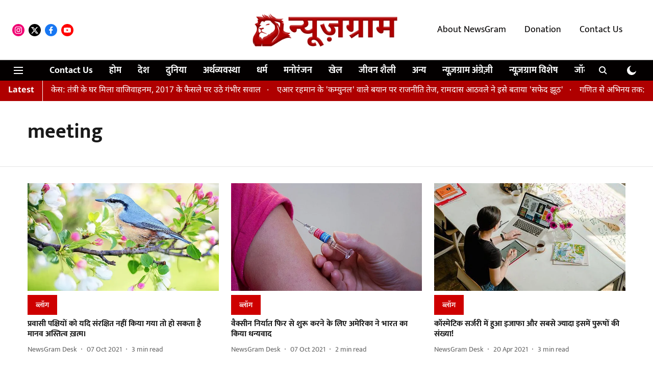

--- FILE ---
content_type: text/html; charset=utf-8
request_url: https://hindi.newsgram.com/topic/meeting
body_size: 52197
content:
<!DOCTYPE html>
<html lang="hi" dir="ltr">
<head>
    <meta charset="utf-8"/>
    <title>meeting</title><link rel="canonical" href="https://hindi.newsgram.com/topic/meeting"/><meta name="description" content="Read stories listed under on meeting"/><meta name="title" content="meeting"/><meta name="keywords" content="meeting"/><meta property="og:type" content="website"/><meta property="og:url" content="https://hindi.newsgram.com/topic/meeting"/><meta property="og:title" content="meeting"/><meta property="og:description" content="Read stories listed under on meeting"/><meta name="twitter:card" content="summary_large_image"/><meta name="twitter:title" content="meeting"/><meta name="twitter:description" content="Read stories listed under on meeting"/><meta name="twitter:site" content="@NewsGramHindi"/><meta name="twitter:domain" content="https://hindi.newsgram.com"/><meta property="fb:app_id" content="1113250065862572"/><script type="application/ld+json">{"@context":"http://schema.org","@type":"BreadcrumbList","itemListElement":[{"@type":"ListItem","position":1,"name":"Home","item":"https://hindi.newsgram.com"}]}</script>
    <link href="/manifest.json" rel="manifest">
    <link rel="icon" href="/favicon.ico" type="image/x-icon">
    <meta content="width=device-width, initial-scale=1" name="viewport">
    <meta name="apple-mobile-web-app-capable" content="yes">
    <meta name="apple-mobile-web-app-status-bar-style" content="black">
    <meta name="apple-mobile-web-app-title" content="newsgram-hindi">
    <meta name="theme-color" content="#FFFFFF">

    <meta name="google-site-verification" content="xiDbmkuGDk894YT5XdAyP-qq_ZVxNGVvGjmhVyJ8TiY"/>

    


            

    
    <!-- Styles for CLS start-->
    <style>
        :root {
            --logoWidth: 180px;
            --logoHeight: 50px;
        }
        .header-height {
            height: 58px !important;
        }
        .sticky-header-height {
            height:  58px !important;
        }
        .logoHeight {
            max-height: 50px !important;
            max-width: 180px !important;
        }
        @media (min-width: 768px) {
            :root {
                --logoWidth: 300px;
                --logoHeight: 110px;
            }
            .header-height {
                height: 118px !important;
            }
            .sticky-header-height {
                height: 113px !important;
            }
            .logoHeight {
                max-height: 110px !important;
                max-width: 300px !important;
            }
        }
    </style>
   <!-- Styles for CLS end-->

    <style>
         
        /* devanagari */
@font-face {
  font-family: 'Mukta';
  font-style: normal;
  font-weight: 400;
  src: url(https://fonts.gstatic.com/s/mukta/v17/iJWKBXyXfDDVXbnArXyi0A.woff2) format('woff2');
  unicode-range: U+0900-097F, U+1CD0-1CF9, U+200C-200D, U+20A8, U+20B9, U+20F0, U+25CC, U+A830-A839, U+A8E0-A8FF, U+11B00-11B09;
font-display: swap; }
/* latin-ext */
@font-face {
  font-family: 'Mukta';
  font-style: normal;
  font-weight: 400;
  src: url(https://fonts.gstatic.com/s/mukta/v17/iJWKBXyXfDDVXbnPrXyi0A.woff2) format('woff2');
  unicode-range: U+0100-02BA, U+02BD-02C5, U+02C7-02CC, U+02CE-02D7, U+02DD-02FF, U+0304, U+0308, U+0329, U+1D00-1DBF, U+1E00-1E9F, U+1EF2-1EFF, U+2020, U+20A0-20AB, U+20AD-20C0, U+2113, U+2C60-2C7F, U+A720-A7FF;
font-display: swap; }
/* latin */
@font-face {
  font-family: 'Mukta';
  font-style: normal;
  font-weight: 400;
  src: url(https://fonts.gstatic.com/s/mukta/v17/iJWKBXyXfDDVXbnBrXw.woff2) format('woff2');
  unicode-range: U+0000-00FF, U+0131, U+0152-0153, U+02BB-02BC, U+02C6, U+02DA, U+02DC, U+0304, U+0308, U+0329, U+2000-206F, U+20AC, U+2122, U+2191, U+2193, U+2212, U+2215, U+FEFF, U+FFFD;
font-display: swap; }
/* devanagari */
@font-face {
  font-family: 'Mukta';
  font-style: normal;
  font-weight: 700;
  src: url(https://fonts.gstatic.com/s/mukta/v17/iJWHBXyXfDDVXbF6iGmc8WDm7Q.woff2) format('woff2');
  unicode-range: U+0900-097F, U+1CD0-1CF9, U+200C-200D, U+20A8, U+20B9, U+20F0, U+25CC, U+A830-A839, U+A8E0-A8FF, U+11B00-11B09;
font-display: swap; }
/* latin-ext */
@font-face {
  font-family: 'Mukta';
  font-style: normal;
  font-weight: 700;
  src: url(https://fonts.gstatic.com/s/mukta/v17/iJWHBXyXfDDVXbF6iGmT8WDm7Q.woff2) format('woff2');
  unicode-range: U+0100-02BA, U+02BD-02C5, U+02C7-02CC, U+02CE-02D7, U+02DD-02FF, U+0304, U+0308, U+0329, U+1D00-1DBF, U+1E00-1E9F, U+1EF2-1EFF, U+2020, U+20A0-20AB, U+20AD-20C0, U+2113, U+2C60-2C7F, U+A720-A7FF;
font-display: swap; }
/* latin */
@font-face {
  font-family: 'Mukta';
  font-style: normal;
  font-weight: 700;
  src: url(https://fonts.gstatic.com/s/mukta/v17/iJWHBXyXfDDVXbF6iGmd8WA.woff2) format('woff2');
  unicode-range: U+0000-00FF, U+0131, U+0152-0153, U+02BB-02BC, U+02C6, U+02DA, U+02DC, U+0304, U+0308, U+0329, U+2000-206F, U+20AC, U+2122, U+2191, U+2193, U+2212, U+2215, U+FEFF, U+FFFD;
font-display: swap; }
/* devanagari */
@font-face {
  font-family: 'Noto Sans Devanagari';
  font-style: normal;
  font-weight: 400;
  font-stretch: normal;
  src: url(https://fonts.gstatic.com/s/notosansdevanagari/v30/TuGoUUFzXI5FBtUq5a8bjKYTZjtRU6Sgv3NaV_SNmI0b8QQCQmHn6B2OHjbL_08AlXQl--Y5oWoW.woff2) format('woff2');
  unicode-range: U+0900-097F, U+1CD0-1CF9, U+200C-200D, U+20A8, U+20B9, U+20F0, U+25CC, U+A830-A839, U+A8E0-A8FF, U+11B00-11B09;
font-display: swap; }
/* latin-ext */
@font-face {
  font-family: 'Noto Sans Devanagari';
  font-style: normal;
  font-weight: 400;
  font-stretch: normal;
  src: url(https://fonts.gstatic.com/s/notosansdevanagari/v30/TuGoUUFzXI5FBtUq5a8bjKYTZjtRU6Sgv3NaV_SNmI0b8QQCQmHn6B2OHjbL_08AlXQl--k5oWoW.woff2) format('woff2');
  unicode-range: U+0100-02BA, U+02BD-02C5, U+02C7-02CC, U+02CE-02D7, U+02DD-02FF, U+0304, U+0308, U+0329, U+1D00-1DBF, U+1E00-1E9F, U+1EF2-1EFF, U+2020, U+20A0-20AB, U+20AD-20C0, U+2113, U+2C60-2C7F, U+A720-A7FF;
font-display: swap; }
/* latin */
@font-face {
  font-family: 'Noto Sans Devanagari';
  font-style: normal;
  font-weight: 400;
  font-stretch: normal;
  src: url(https://fonts.gstatic.com/s/notosansdevanagari/v30/TuGoUUFzXI5FBtUq5a8bjKYTZjtRU6Sgv3NaV_SNmI0b8QQCQmHn6B2OHjbL_08AlXQl--c5oQ.woff2) format('woff2');
  unicode-range: U+0000-00FF, U+0131, U+0152-0153, U+02BB-02BC, U+02C6, U+02DA, U+02DC, U+0304, U+0308, U+0329, U+2000-206F, U+20AC, U+2122, U+2191, U+2193, U+2212, U+2215, U+FEFF, U+FFFD;
font-display: swap; }
/* devanagari */
@font-face {
  font-family: 'Noto Sans Devanagari';
  font-style: normal;
  font-weight: 700;
  font-stretch: normal;
  src: url(https://fonts.gstatic.com/s/notosansdevanagari/v30/TuGoUUFzXI5FBtUq5a8bjKYTZjtRU6Sgv3NaV_SNmI0b8QQCQmHn6B2OHjbL_08AlZMi--Y5oWoW.woff2) format('woff2');
  unicode-range: U+0900-097F, U+1CD0-1CF9, U+200C-200D, U+20A8, U+20B9, U+20F0, U+25CC, U+A830-A839, U+A8E0-A8FF, U+11B00-11B09;
font-display: swap; }
/* latin-ext */
@font-face {
  font-family: 'Noto Sans Devanagari';
  font-style: normal;
  font-weight: 700;
  font-stretch: normal;
  src: url(https://fonts.gstatic.com/s/notosansdevanagari/v30/TuGoUUFzXI5FBtUq5a8bjKYTZjtRU6Sgv3NaV_SNmI0b8QQCQmHn6B2OHjbL_08AlZMi--k5oWoW.woff2) format('woff2');
  unicode-range: U+0100-02BA, U+02BD-02C5, U+02C7-02CC, U+02CE-02D7, U+02DD-02FF, U+0304, U+0308, U+0329, U+1D00-1DBF, U+1E00-1E9F, U+1EF2-1EFF, U+2020, U+20A0-20AB, U+20AD-20C0, U+2113, U+2C60-2C7F, U+A720-A7FF;
font-display: swap; }
/* latin */
@font-face {
  font-family: 'Noto Sans Devanagari';
  font-style: normal;
  font-weight: 700;
  font-stretch: normal;
  src: url(https://fonts.gstatic.com/s/notosansdevanagari/v30/TuGoUUFzXI5FBtUq5a8bjKYTZjtRU6Sgv3NaV_SNmI0b8QQCQmHn6B2OHjbL_08AlZMi--c5oQ.woff2) format('woff2');
  unicode-range: U+0000-00FF, U+0131, U+0152-0153, U+02BB-02BC, U+02C6, U+02DA, U+02DC, U+0304, U+0308, U+0329, U+2000-206F, U+20AC, U+2122, U+2191, U+2193, U+2212, U+2215, U+FEFF, U+FFFD;
font-display: swap; }

        
        body.fonts-loaded {--primaryFont: "Mukta", -apple-system, BlinkMacSystemFont, 'Segoe UI', 'Roboto', 'Oxygen', 'Ubuntu', 'Cantarell',
  'Fira Sans', 'Droid Sans', 'Helvetica Neue', sans-serif;--secondaryFont: "Noto Sans Devanagari", -apple-system, BlinkMacSystemFont, 'Segoe UI', 'Roboto', 'Oxygen', 'Ubuntu', 'Cantarell',
  'Fira Sans', 'Droid Sans', 'Helvetica Neue', sans-serif;--fontsize-larger: 24px;--fontsize-halfjumbo: 32px;--fontsize-largest: 29px;--fontsize-smaller: 11px;--fontsize-small: 13px;--fontsize-medium: 20px;}
        #sw-wrapper{position:fixed;background-color:#fff;align-items:center;margin:0 40px 48px;width:294px;height:248px;box-shadow:0 0 10px 0 rgba(0,0,0,.19);bottom:0;z-index:1001;flex-direction:column;display:none;right:0}.sw-app{font-weight:700;text-transform:capitalize}.sw-url{color:#858585;font-size:12px}#sw-wrapper .sw-wrapper--image{width:56px;margin-bottom:10px}#sw-wrapper #service-worker-popup{position:absolute;border:0;border-radius:0;bottom:32px;background-color:var(--primaryColor,#2c61ad)}#sw-wrapper #close-dialog{align-self:flex-end;border:0;background-color:transparent;color:var(--primaryColor,#000);padding:12px}#sw-wrapper #close-dialog svg{width:24px}@media (min-width:320px) and (max-width:767px){#sw-wrapper{position:fixed;background-color:#fff;width:100%;align-items:center;justify-content:start;height:248px;bottom:0;z-index:1001;flex-direction:column;margin:0}}
        </style>
    <style>
        /*! normalize.css v7.0.0 | MIT License | github.com/necolas/normalize.css */html{-ms-text-size-adjust:100%;-webkit-text-size-adjust:100%;line-height:1.15}article,aside,footer,header,nav,section{display:block}h1{font-size:2em;margin:.67em 0}figcaption,figure,main{display:block}figure{margin:1em 40px}hr{box-sizing:content-box;height:0;overflow:visible}pre{font-family:monospace;font-size:1em}a{-webkit-text-decoration-skip:objects;background-color:transparent}abbr[title]{border-bottom:none;text-decoration:underline;text-decoration:underline dotted}b,strong{font-weight:bolder}code,kbd,samp{font-family:monospace;font-size:1em}dfn{font-style:italic}mark{background-color:#ff0;color:#000}small{font-size:80%}sub,sup{font-size:75%;line-height:0;position:relative;vertical-align:baseline}sub{bottom:-.25em}sup{top:-.5em}audio,video{display:inline-block}audio:not([controls]){display:none;height:0}img{border-style:none}svg:not(:root){overflow:hidden}button,input,optgroup,select,textarea{font-family:var(--primaryFont);font-size:100%;line-height:1.15;margin:0}button,input{overflow:visible}button,select{text-transform:none}[type=reset],[type=submit],button,html [type=button]{-webkit-appearance:button}[type=button]::-moz-focus-inner,[type=reset]::-moz-focus-inner,[type=submit]::-moz-focus-inner,button::-moz-focus-inner{border-style:none;padding:0}[type=button]:-moz-focusring,[type=reset]:-moz-focusring,[type=submit]:-moz-focusring,button:-moz-focusring{outline:1px dotted ButtonText}fieldset{padding:.35em .75em .625em}legend{box-sizing:border-box;color:inherit;display:table;max-width:100%;padding:0;white-space:normal}progress{display:inline-block;vertical-align:baseline}textarea{overflow:auto}[type=checkbox],[type=radio]{box-sizing:border-box;padding:0}[type=number]::-webkit-inner-spin-button,[type=number]::-webkit-outer-spin-button{height:auto}[type=search]{-webkit-appearance:textfield;outline-offset:-2px}[type=search]::-webkit-search-cancel-button,[type=search]::-webkit-search-decoration{-webkit-appearance:none}::-webkit-file-upload-button{-webkit-appearance:button;font:inherit}details,menu{display:block}summary{display:list-item}canvas{display:inline-block}[hidden],template{display:none}:root{--transparentBlack:rgba(53,53,53,.5);--blackTransparent:rgba(0,0,0,.2);--rgbBlack:0,0,0;--rgbWhite:255,255,255;--white:#fff;--black:#000;--shaded-grey:#6f6d70;--base-blue:#2f73e4;--slighty-darker-blue:#4860bc;--gray-light:#818181;--grey:#dadada;--light-blue:#e7e7f6;--orange:#e84646;--light-gray:#333;--off-grey:#dadee1;--lighter-gray:#797979;--darkest-gray:#333;--darker-gray:#313131;--faded-gray:#0f0f0f;--red:#ff7171;--bright-red:#de0c0b;--blue:#023048;--gray:#5c5c5c;--gray-darkest:#232323;--gray-lighter:#a4a4a4;--gray-lightest:#e9e6e6;--facebook:#4e71a8;--twitter:#1cb7eb;--linkedin:#0077b5;--whatsapp:#25d366;--concrete:#f2f2f2;--tundora:#4c4c4c;--greyBlack:#464646;--gray-whiter:#d8d8d8;--gray-white-fa:#fafafa;--lightBlue:#5094fb;--whitest:#eaeaea;--darkBlue:#132437;--paragraphColor:#4d4d4d;--success:#2dbe65;--defaultDarkBackground:#262626;--defaultDarkBorder:rgba(161,175,194,.1);--font-size-smaller:12px;--font-size-small:14px;--font-size-base:16px;--font-size-medium:18px;--fontsize-large:24px;--fontsize-larger:32px;--oneColWidth:73px;--sevenColWidth:655px;--outerSpace:calc(50vw - 594px);--headerWidth:122px;--headerLargeWidth:190px;--headerHeight:32px;--bold:bold;--normal:normal}@media (min-width:768px){:root{--headerWidth:300px;--headerHeight:56px;--headerLargeWidth:300px}}html{font-size:100%}body{font-family:var(--primaryFont);font-size:1rem;font-weight:400;line-height:var(--bodyLineHeight);text-rendering:auto}h1,h2,h3,h4,h5,h6,ol,p,ul{font-weight:400;margin:0;padding:0}h1{font-size:2.25rem;font-weight:300;line-height:1.38889rem}h1,h2{font-family:var(--primaryFont)}h2{font-size:2rem;line-height:2.22222rem;padding:.75rem 0 .5rem}h3{font-family:var(--primaryFont);font-size:1.8125rem;line-height:1.24138rem;word-break:normal}h4{font-size:1.5rem}h4,h5{font-weight:700;line-height:1.33333rem}h5{font-size:1.125rem}h6{font-size:.8125rem;line-height:1.23077rem}p{font-size:1rem;line-height:var(--bodyLineHeight)}li,p{font-family:var(--primaryFont)}:root{--zIndex-60:600;--zIndex-header-item:601;--zIndex-social:499;--zIndex-social-popup:1000;--zIndex-sub-menu:9;--zIndex-99:99;--zIndex-search:999;--zIndex-menu:2;--zIndex-loader-overlay:1100}.play-icon{position:relative}.play-icon:after,.play-icon:before{content:"";display:block;left:50%;position:absolute;top:50%;transform:translateX(-50%) translateY(-50%)}.play-icon:before{background:#000;border-radius:50%;height:46px;opacity:.8;width:46px;z-index:10}@media (min-width:768px){.play-icon:before{height:60px;width:60px}}.play-icon:after{border-bottom:7px solid transparent;border-left:11px solid #fff;border-top:7px solid transparent;height:0;margin-left:2px;width:0;z-index:11}@media (min-width:768px){.play-icon:after{border-bottom:9px solid transparent;border-left:15px solid #fff;border-top:9px solid transparent}}.play-icon--small:before{height:46px;width:46px}@media (min-width:768px){.play-icon--small:before{height:46px;width:46px}}.play-icon--small:after{border-bottom:7px solid transparent;border-left:11px solid #fff;border-top:7px solid transparent}@media (min-width:768px){.play-icon--small:after{border-bottom:9px solid transparent;border-left:15px solid #fff;border-top:9px solid transparent}}.play-icon--medium:before{height:46px;width:46px}@media (min-width:768px){.play-icon--medium:before{height:65px;width:65px}}.play-icon--medium:after{border-bottom:7px solid transparent;border-left:11px solid #fff;border-top:7px solid transparent}@media (min-width:768px){.play-icon--medium:after{border-bottom:13px solid transparent;border-left:20px solid #fff;border-top:13px solid transparent}}.play-icon--large:before{height:46px;width:46px}@media (min-width:768px){.play-icon--large:before{height:100px;width:100px}}.play-icon--large:after{border-bottom:7px solid transparent;border-left:11px solid #fff;border-top:7px solid transparent}@media (min-width:768px){.play-icon--large:after{border-bottom:15px solid transparent;border-left:22px solid #fff;border-top:15px solid transparent}}.component-wrapper{overflow:auto;padding:32px 15px}.component-wrapper,.maxwidth-wrapper{margin-left:auto;margin-right:auto;max-width:1172px}.component-wrapper-fluid{margin-bottom:15px}@media (min-width:768px){.component-wrapper-fluid{padding-top:15px}}.card-background-color{background-color:var(--white)}.card>:nth-child(3){clear:both;content:""}.app-ad{overflow:hidden;text-align:center;width:100%}.app-ad--vertical{padding-bottom:15px;text-align:center}@media (min-width:768px){.app-ad--vertical{text-align:right}}.app-ad--mrec .adBox,.app-ad--mrec .adbutler-wrapper{padding:30px 0}.app-ad--story-mrec .adBox,.app-ad--story-mrec .adbutler-wrapper{padding-bottom:35px}.app-ad--leaderboard .adBox,.app-ad--leaderboard .adbutler-wrapper{padding:8px}.app-ad--horizontal{clear:both}.app-ad--horizontal .adBox,.app-ad--horizontal .adbutler-wrapper{padding:15px 0}.app-ad--story-horizontal .adBox,.app-ad--story-horizontal .adbutler-wrapper{padding-bottom:25px}.app-ad--grid-horizontal{grid-column:1/4}.video-play-icon{display:block;position:relative}.video-play-icon:before{background-size:88px;content:"";display:block;height:90px;left:50%;position:absolute;top:50%;transform:translate(-50%,-50%);width:90px;z-index:10}.qt-button{border-radius:100px;color:#fff;font-family:var(--primaryFont);font-size:1rem;font-weight:300;padding:10px 28px;text-align:center}.qt-button:hover{cursor:pointer}.qt-button--primary{background:#2f73e4}.qt-button--secondary{background:#2f73e4;border:1px solid #fff}.qt-button--transparent{background:transparent;border:2px solid #2f73e4;color:#2f73e4}.overlay{background:rgba(0,0,0,.09);display:none;height:100%;left:0;position:fixed;top:0;width:100%;z-index:600}.overlay--active{display:block}.sidebar{height:100%;left:0;overflow:scroll;padding:50px 48px;position:fixed;top:0;transform:translateX(-100%);transition:transform 375ms cubic-bezier(0,0,.2,1);width:100%;z-index:601}@media (min-width:768px){.sidebar{width:445px}}.sidebar.open{background-color:var(--headerBackgroundColor,#fff);color:var(--headerTextColor,#333);transform:translateX(0);transition:transform 375ms cubic-bezier(.4,0,1,1)}.ltr-side-bar{left:auto;right:0;transform:translateX(100%)}.ltr-arrow{left:0;position:absolute;right:unset}.sidebar.open.ltr-side-bar{transform:translateX(0)}.sidebar__nav__logo{font-family:var(--primaryFont);font-size:2.125rem;font-weight:700;margin-bottom:60px}.sidebar__nav__logo:after,.sidebar__nav__logo:before{content:"";display:table}.sidebar__nav__logo:after{clear:both}.sidebar__nav__logo .logo{color:#2f73e4;display:inline-block;float:left;font-family:var(--primaryFont);font-size:2.125rem;font-weight:700;max-width:210px;padding:0}.sidebar__nav__logo .logo .app-logo__element{max-height:85px;object-fit:contain}.sidebar__nav__logo .close{color:var(--headerIconColor,#a9a9a9);cursor:pointer;float:right;font-weight:300;height:22px;position:relative;top:16px;width:22px}.sidebar__social li{display:inline-block}.sidebar__social li a{margin-right:25px}ul.sidebar__info{border-top:2px solid #2f73e4;margin:0 0 50px;padding-top:30px}ul.sidebar__info li a{font-size:1.375rem!important;font-weight:300}ul.submenu li a{color:var(--headerTextColor,#a9a9a9);font-size:1.375rem;padding-bottom:25px}.sidebar__nav{font-family:var(--primaryFont)}.sidebar__nav ul{list-style:none;margin:0;padding:0}.sidebar__nav ul li{clear:both}.sidebar__nav ul li a,.sidebar__nav ul li span{cursor:pointer;display:block;font-size:1.625rem;font-weight:300;padding-bottom:30px}.sidebar__nav ul li a:hover,.sidebar__nav ul li span:hover{color:var(--headerIconColor,#a9a9a9)}.sidebar__nav ul li.has--submenu .submenu-arrow{float:right}.sidebar__nav ul li.has--submenu a,.sidebar__nav ul li.has--submenu div{display:flex;justify-content:space-between}.sidebar__nav ul li.has--submenu .submenu-arrow:after{border-style:solid;border-width:.07em .07em 0 0;color:#9e9e9e;content:"";display:inline-block;float:right;height:.45em;position:relative;top:.45em;transform:rotate(135deg);transition:transform .3s;vertical-align:top;width:.45em;will-change:transform}.sidebar__nav ul li.has--submenu.open .submenu-arrow:after{top:.65em;transform:rotate(315deg)}ul.submenu li a:hover{color:var(--headerIconColor,#a9a9a9)}ul.submenu{display:none;padding-left:38px}input,ul.submenu--show{display:block}input{background:#fff;border:none;border-radius:4px;color:#a3a3a3;font-weight:300;padding:10px 15px;width:100%}button{border-radius:100px;color:#fff;font-size:1rem;padding:10px 27px}.qt-search{align-items:center;display:flex;position:relative}.qt-search__form-wrapper{width:100%}.qt-search__form-wrapper form input{background-color:transparent;border-bottom:1px solid #d8d8d8;border-radius:0;font-size:32px;font-weight:700;opacity:.5;outline:none;padding:8px 0}.qt-search__form .search-icon{background:transparent;border:none;cursor:pointer;height:24px;outline:none;position:absolute;right:0;top:0;width:24px}html[dir=rtl] .search-icon{left:0;right:auto}.loader-overlay-container{align-items:center;background-color:rgba(0,0,0,.8);bottom:0;display:flex;flex-direction:column-reverse;justify-content:center;left:0;position:fixed;right:0;top:0;z-index:var(--zIndex-loader-overlay)}.spinning-loader{animation:spinAnimation 1.1s ease infinite;border-radius:50%;font-size:10px;height:1em;position:relative;text-indent:-9999em;transform:translateZ(0);width:1em}@keyframes spinAnimation{0%,to{box-shadow:0 -2.6em 0 0 var(--white),1.8em -1.8em 0 0 var(--blackTransparent),2.5em 0 0 0 var(--blackTransparent),1.75em 1.75em 0 0 var(--blackTransparent),0 2.5em 0 0 var(--blackTransparent),-1.8em 1.8em 0 0 var(--blackTransparent),-2.6em 0 0 0 hsla(0,0%,100%,.5),-1.8em -1.8em 0 0 hsla(0,0%,100%,.7)}12.5%{box-shadow:0 -2.6em 0 0 hsla(0,0%,100%,.7),1.8em -1.8em 0 0 var(--white),2.5em 0 0 0 var(--blackTransparent),1.75em 1.75em 0 0 var(--blackTransparent),0 2.5em 0 0 var(--blackTransparent),-1.8em 1.8em 0 0 var(--blackTransparent),-2.6em 0 0 0 var(--blackTransparent),-1.8em -1.8em 0 0 hsla(0,0%,100%,.5)}25%{box-shadow:0 -2.6em 0 0 hsla(0,0%,100%,.5),1.8em -1.8em 0 0 hsla(0,0%,100%,.7),2.5em 0 0 0 var(--white),1.75em 1.75em 0 0 var(--blackTransparent),0 2.5em 0 0 var(--blackTransparent),-1.8em 1.8em 0 0 var(--blackTransparent),-2.6em 0 0 0 var(--blackTransparent),-1.8em -1.8em 0 0 var(--blackTransparent)}37.5%{box-shadow:0 -2.6em 0 0 var(--blackTransparent),1.8em -1.8em 0 0 hsla(0,0%,100%,.5),2.5em 0 0 0 hsla(0,0%,100%,.7),1.75em 1.75em 0 0 var(--white),0 2.5em 0 0 var(--blackTransparent),-1.8em 1.8em 0 0 var(--blackTransparent),-2.6em 0 0 0 var(--blackTransparent),-1.8em -1.8em 0 0 var(--blackTransparent)}50%{box-shadow:0 -2.6em 0 0 var(--blackTransparent),1.8em -1.8em 0 0 var(--blackTransparent),2.5em 0 0 0 hsla(0,0%,100%,.5),1.75em 1.75em 0 0 hsla(0,0%,100%,.7),0 2.5em 0 0 var(--white),-1.8em 1.8em 0 0 var(--blackTransparent),-2.6em 0 0 0 var(--blackTransparent),-1.8em -1.8em 0 0 var(--blackTransparent)}62.5%{box-shadow:0 -2.6em 0 0 var(--blackTransparent),1.8em -1.8em 0 0 var(--blackTransparent),2.5em 0 0 0 var(--blackTransparent),1.75em 1.75em 0 0 hsla(0,0%,100%,.5),0 2.5em 0 0 hsla(0,0%,100%,.7),-1.8em 1.8em 0 0 var(--white),-2.6em 0 0 0 var(--blackTransparent),-1.8em -1.8em 0 0 var(--blackTransparent)}75%{box-shadow:0 -2.6em 0 0 var(--blackTransparent),1.8em -1.8em 0 0 var(--blackTransparent),2.5em 0 0 0 var(--blackTransparent),1.75em 1.75em 0 0 var(--blackTransparent),0 2.5em 0 0 hsla(0,0%,100%,.5),-1.8em 1.8em 0 0 hsla(0,0%,100%,.7),-2.6em 0 0 0 var(--white),-1.8em -1.8em 0 0 var(--blackTransparent)}87.5%{box-shadow:0 -2.6em 0 0 var(--blackTransparent),1.8em -1.8em 0 0 var(--blackTransparent),2.5em 0 0 0 var(--blackTransparent),1.75em 1.75em 0 0 var(--blackTransparent),0 2.5em 0 0 var(--blackTransparent),-1.8em 1.8em 0 0 hsla(0,0%,100%,.5),-2.6em 0 0 0 hsla(0,0%,100%,.7),-1.8em -1.8em 0 0 var(--white)}}.icon.loader{fill:var(--primaryColor);height:50px;left:calc(50% - 50px);position:fixed;top:calc(50% - 25px);width:100px}:root{--arrow-c-brand1:#ff214b;--arrow-c-brand2:#1bbb87;--arrow-c-brand3:#6fe7c0;--arrow-c-brand4:#f6f8ff;--arrow-c-brand5:#e9e9e9;--arrow-c-accent1:#2fd072;--arrow-c-accent2:#f5a623;--arrow-c-accent3:#f81010;--arrow-c-accent4:#d71212;--arrow-c-accent5:#f2f2f2;--arrow-c-accent6:#e8eaed;--arrow-c-mono1:#000;--arrow-c-mono2:rgba(0,0,0,.9);--arrow-c-mono3:rgba(0,0,0,.7);--arrow-c-mono4:rgba(0,0,0,.6);--arrow-c-mono5:rgba(0,0,0,.3);--arrow-c-mono6:rgba(0,0,0,.2);--arrow-c-mono7:rgba(0,0,0,.1);--arrow-c-invert-mono1:#fff;--arrow-c-invert-mono2:hsla(0,0%,100%,.9);--arrow-c-invert-mono3:hsla(0,0%,100%,.7);--arrow-c-invert-mono4:hsla(0,0%,100%,.6);--arrow-c-invert-mono5:hsla(0,0%,100%,.3);--arrow-c-invert-mono6:hsla(0,0%,100%,.2);--arrow-c-invert-mono7:hsla(0,0%,100%,.1);--arrow-c-invert-mono8:#dedede;--arrow-c-invert-mono9:hsla(0,0%,87%,.1);--arrow-c-dark:#0d0d0d;--arrow-c-light:#fff;--arrow-spacing-xxxs:2px;--arrow-spacing-xxs:4px;--arrow-spacing-xs:8px;--arrow-spacing-s:12px;--arrow-spacing-m:16px;--arrow-spacing-20:20px;--arrow-spacing-l:24px;--arrow-spacing-xl:32px;--arrow-spacing-28:28px;--arrow-spacing-48:48px;--arrow-spacing-40:40px;--arrow-spacing-96:96px;--arrow-fs-tiny:14px;--arrow-fs-xs:16px;--arrow-fs-s:18px;--arrow-fs-m:20px;--arrow-fs-l:24px;--arrow-fs-xl:26px;--arrow-fs-xxl:30px;--arrow-fs-huge:32px;--arrow-fs-big:40px;--arrow-fs-jumbo:54px;--arrow-fs-28:28px;--arrow-typeface-primary:-apple-system,BlinkMacSystemFont,"Helvetica Neue",Helvetica,Arial,sans-serif;--arrow-typeface-secondary:Verdana,Geneva,Tahoma,sans-serif;--arrow-sans-serif:sans-serif;--arrow-lh-1:1;--arrow-lh-2:1.2;--arrow-lh-3:1.3;--arrow-lh-4:1.4;--arrow-lh-5:1.5;--arrow-fw-light:300;--arrow-fw-normal:400;--arrow-fw-500:500;--arrow-fw-semi-bold:600;--arrow-fw-bold:700;--light-border:var(--arrow-c-invert-mono7);--dark-border:var(--arrow-c-mono7);--fallback-img:#e8e8e8;--z-index-9:9;--z-index-1:1}.arrow-component{-webkit-font-smoothing:antialiased;-moz-osx-font-smoothing:grayscale;-moz-font-feature-settings:"liga" on;font-family:var(--arrow-typeface-primary);font-weight:var(--arrow-fw-normal);text-rendering:optimizeLegibility}.arrow-component h1,.arrow-component h2,.arrow-component h3,.arrow-component h4,.arrow-component h5,.arrow-component h6,.arrow-component ol,.arrow-component ul{font-family:var(--arrow-typeface-primary)}.arrow-component li,.arrow-component p{font-size:var(--arrow-fs-xs);line-height:var(--arrow-lh-1)}.arrow-component figure{margin:0;padding:0}.arrow-component h1{font-size:var(--arrow-fs-28);font-stretch:normal;font-style:normal;font-weight:var(--arrow-fw-bold);letter-spacing:normal;line-height:var(--arrow-lh-3)}@media only screen and (min-width:768px){.arrow-component h1{font-size:var(--arrow-fs-big)}}.arrow-component h2{font-size:var(--arrow-fs-l);font-stretch:normal;font-style:normal;font-weight:var(--arrow-fw-bold);letter-spacing:normal;line-height:var(--arrow-lh-3)}@media only screen and (min-width:768px){.arrow-component h2{font-size:var(--arrow-fs-huge)}}.arrow-component h3{font-size:var(--arrow-fs-m);font-stretch:normal;font-style:normal;font-weight:var(--arrow-fw-bold);letter-spacing:normal;line-height:var(--arrow-lh-3)}@media only screen and (min-width:768px){.arrow-component h3{font-size:var(--arrow-fs-l)}}.arrow-component h4{font-size:var(--arrow-fs-s);font-stretch:normal;font-style:normal;font-weight:var(--arrow-fw-bold);letter-spacing:normal;line-height:var(--arrow-lh-3)}@media only screen and (min-width:768px){.arrow-component h4{font-size:var(--arrow-fs-m)}}.arrow-component h5{font-size:var(--arrow-fs-xs);font-stretch:normal;font-style:normal;font-weight:var(--arrow-fw-bold);letter-spacing:normal;line-height:var(--arrow-lh-3)}@media only screen and (min-width:768px){.arrow-component h5{font-size:var(--arrow-fs-s)}}.arrow-component h6{font-size:var(--arrow-fs-xs);font-weight:var(--arrow-fw-bold);line-height:var(--arrow-lh-3)}.arrow-component h6,.arrow-component p{font-stretch:normal;font-style:normal;letter-spacing:normal}.arrow-component p{font-family:var(--arrow-typeface-secondary);font-size:var(--arrow-fs-m);font-weight:400;line-height:var(--arrow-lh-5);word-break:break-word}.arrow-component.full-width-with-padding{margin-left:calc(-50vw + 50%);margin-right:calc(-50vw + 50%);padding:var(--arrow-spacing-m) calc(50vw - 50%) var(--arrow-spacing-xs) calc(50vw - 50%)}.p-alt{font-size:var(--arrow-fs-xs);font-stretch:normal;font-style:normal;font-weight:400;letter-spacing:normal;line-height:var(--arrow-lh-5)}.author-name,.time{font-weight:400}.author-name,.section-tag,.time{font-size:var(--arrow-fs-tiny);font-stretch:normal;font-style:normal;letter-spacing:normal}.section-tag{font-weight:700;line-height:normal}.arr-hidden-desktop{display:none}@media only screen and (max-width:768px){.arr-hidden-desktop{display:block}}.arr-hidden-mob{display:block}@media only screen and (max-width:768px){.arr-hidden-mob{display:none}}.arr-custom-style a{border-bottom:1px solid var(--arrow-c-mono2);color:var(--arrow-c-mono2)}.arr-story-grid{grid-column-gap:var(--arrow-spacing-l);display:grid;grid-template-columns:repeat(4,minmax(auto,150px));margin:0 12px;position:relative}@media only screen and (min-width:768px){.arr-story-grid{grid-template-columns:[grid-start] minmax(48px,auto) [container-start] repeat(12,minmax(auto,55px)) [container-end] minmax(48px,auto) [grid-end];margin:unset}}@media only screen and (min-width:768px) and (min-width:1025px){.arr-story-grid{grid-template-columns:[grid-start] minmax(56px,auto) [container-start] repeat(12,minmax(auto,73px)) [container-end] minmax(56px,auto) [grid-end]}}.content-style{display:contents}.with-rounded-corners,.with-rounded-corners img{border-radius:var(--arrow-spacing-s)}.arr-image-placeholder{background-color:#f0f0f0}.arr--share-sticky-wrapper{bottom:0;justify-items:flex-start;margin:var(--arrow-spacing-l) 0;position:absolute;right:0;top:120px}@media only screen and (min-width:1025px){.arr--share-sticky-wrapper{left:0;right:unset}}html[dir=rtl] .arr--share-sticky-wrapper{left:0;right:unset}@media only screen and (min-width:1025px){html[dir=rtl] .arr--share-sticky-wrapper{left:unset;right:0}}:root{--max-width-1172:1172px;--spacing-40:40px}body{--arrow-typeface-primary:var(--primaryFont);--arrow-typeface-secondary:var(--secondaryFont);--arrow-c-brand1:var(--primaryColor);--fallback-img:var(--primaryColor);background:#f5f5f5;color:var(--textColor);margin:0;overflow-anchor:none;overflow-x:hidden}#container{min-height:100vh;width:100%}#header-logo img,#header-logo-mobile img{align-content:center;height:var(--logoHeight);width:var(--logoWidth)}.breaking-news-wrapper{min-height:32px}@media (min-width:768px){.breaking-news-wrapper{min-height:40px}}.breaking-news-wrapper.within-container{min-height:48px}@media (min-width:768px){.breaking-news-wrapper.within-container{min-height:72px}}#row-4{max-width:1172px;min-height:100%}*{box-sizing:border-box}.container{margin:0 auto;max-width:1172px;padding:0 16px}h1{font-family:Open Sans,sans-serif;font-size:1.875rem;font-weight:800;margin:10px 0;text-transform:uppercase}h1 span{font-family:Cardo,serif;font-size:1.5rem;font-style:italic;font-weight:400;margin:0 5px;text-transform:none}.toggle{display:block;height:30px;margin:30px auto 10px;width:28px}.toggle span:after,.toggle span:before{content:"";left:0;position:absolute;top:-9px}.toggle span:after{top:9px}.toggle span{display:block;position:relative}.toggle span,.toggle span:after,.toggle span:before{backface-visibility:hidden;background-color:#000;border-radius:2px;height:5px;transition:all .3s;width:100%}.toggle.on span{background-color:transparent}.toggle.on span:before{background-color:#fff;transform:rotate(45deg) translate(5px,5px)}.toggle.on span:after{background-color:#fff;transform:rotate(-45deg) translate(7px,-8px)}.story-card__image.story-card__image--cover.set-fallback{padding:0}a{color:inherit;text-decoration:none}.arr--headline,.arr--story-headline{word-break:break-word}.arrow-component.arr--four-col-sixteen-stories .arr--collection-name h3,.arrow-component.arr--two-col-four-story-highlight .arr--collection-name h3{font-size:inherit;font-weight:inherit}.arrow-component.arr--collection-name .arr-collection-name-border-left{font-size:1.625rem!important;margin-left:-4px;min-width:8px;width:8px}@media (min-width:768px){.arrow-component.arr--collection-name .arr-collection-name-border-left{font-size:2.125rem!important}}.arrow-component.arr--headline h2{padding:0}.sticky-layer{box-shadow:0 1px 6px 0 rgba(0,0,0,.1);left:0;position:fixed;right:0;top:0;z-index:var(--zIndex-search)}.ril__toolbarItem .arr--hyperlink-button{position:relative;top:6px}.arr--text-element p{margin-bottom:15px;word-break:break-word}.arr--text-element ul li{font-family:var(--arrow-typeface-secondary);font-size:var(--arrow-fs-s);line-height:var(--arrow-lh-5);margin-bottom:4px;word-break:break-word}@media (min-width:768px){.arr--text-element ul li{font-size:var(--arrow-fs-m)}}.arr--text-element ol li{margin-bottom:4px}.arr--text-element ul li p{margin-bottom:unset}.arr--blurb-element blockquote{margin:unset}.arr--quote-element p:first-of-type{font-family:var(--primaryFont)}.elm-onecolstorylist{grid-column:1/4}.ril-image-current{width:auto!important}.ril__image,.ril__imageNext,.ril__imagePrev{max-width:100%!important}.rtl-twoColSixStories .arr--content-wrapper{order:-1}.rtl-threeColTwelveStories{order:2}.author-card-wrapper div{display:inline!important}.mode-wrapper{min-width:52px;padding:var(--arrow-spacing-xs) var(--arrow-spacing-m)}@media (--viewport-medium ){.mode-wrapper{min-width:44px;padding:var(--arrow-spacing-xs) var(--arrow-spacing-s)}}img.qt-image{object-fit:cover;width:100%}.qt-image-16x9{margin:0;overflow:hidden;padding-top:56.25%;position:relative}.qt-image-16x9 img{left:0;position:absolute;top:0}.qt-responsive-image{margin:0;overflow:hidden;padding-top:56.25%;position:relative}@media (min-width:768px){.qt-responsive-image{padding-top:37.5%}}.qt-responsive-image img{left:0;position:absolute;top:0}.qt-image-2x3{margin:0}img{display:block;max-width:100%;width:100%}.row{clear:both}.row:after,.row:before{content:"";display:table}.row:after{clear:both}@media (min-width:768px){.col-4:nth-of-type(2n){margin-right:0}}.section__head__title{margin-bottom:20px}@media (min-width:992px){.section__head__title{margin-bottom:30px}}.sub--section{background:rgba(0,0,0,.5);color:#fff;font-size:1.25rem;font-weight:700;padding:6px 14px}.section__card--image{margin-bottom:23px}.author--submission{color:#3d3d3d;font-size:.6875rem;font-weight:300}@media (min-width:992px){.author--submission{font-size:.875rem}}.slick-next{margin-right:0}@media (min-width:992px){.slick-next{margin-right:20px}}.slick-prev{margin-left:0}@media (min-width:992px){.slick-prev{margin-left:20px}}body.dir-right{direction:rtl}.story-element-data-table{max-width:calc(100vw - 24px);overflow:auto;word-break:normal!important}@media (min-width:768px){.story-element-data-table{max-width:62vw}}@media (min-width:768px) and (min-width:1024px){.story-element-data-table{max-width:100%}}.story-element-data-table table{border-collapse:collapse;margin:0 auto}.story-element-data-table th{background-color:var(--gray-lighter)}.story-element-data-table td,.story-element-data-table th{border:1px solid var(--shaded-grey);min-width:80px;padding:5px;vertical-align:text-top}html[dir=rtl] .story-element-data-table table{direction:ltr}html[dir=rtl] .story-element-data-table td,html[dir=rtl] .story-element-data-table th{direction:rtl}.static-container{color:var(--staticTextColor);margin-bottom:15px;margin-left:auto;margin-right:auto;max-width:1172px;overflow:auto;padding:15px 15px 0}@media (min-width:768px){.static-container{padding:30px}}@media (min-width:992px){.static-container{padding:50px 120px}}.static-container__wrapper{padding:20px}@media (min-width:768px){.static-container__wrapper{padding:30px}}@media (min-width:992px){.static-container__wrapper{padding:30px 40px}}.static-container h1,.static-container__headline{color:var(--staticHeadlineColor);font-family:var(--primaryFont);font-size:1.5rem;font-weight:700;line-height:var(--headlineLineHeight);margin:10px 0;text-align:left;text-transform:capitalize}@media (min-width:768px){.static-container h1,.static-container__headline{font-size:1.5rem;margin-bottom:30px}}@media (min-width:992px){.static-container h1,.static-container__headline{font-size:2rem}}.static-container h2,.static-container__sub-headline{color:var(--staticHeadlineColor);font-size:1.25rem;font-weight:700;line-height:1.5}@media (min-width:768px){.static-container h2,.static-container__sub-headline{font-size:1.25rem}}@media (min-width:992px){.static-container h2,.static-container__sub-headline{font-size:1.5rem}}.static-container h3{color:var(--staticHeadlineColor);font-size:1rem;font-weight:700;line-height:1.5;margin-bottom:4px;margin-top:12px}@media (min-width:768px){.static-container h3{font-size:1rem}}@media (min-width:992px){.static-container h3{font-size:1.25rem}}.static-container h4{color:var(--staticHeadlineColor);font-size:1rem;font-weight:700;margin-bottom:4px;margin-top:12px}@media (min-width:992px){.static-container h4{font-size:1.125rem}}.static-container h5,.static-container h6{color:var(--staticHeadlineColor);font-size:1rem;font-weight:700;margin-bottom:4px;margin-top:12px}.static-container__media-object{display:flex;flex-direction:column}.static-container__media-object-info{color:var(--staticInfoColor);font-style:italic;margin:10px 0 15px}@media (min-width:768px){.static-container__media-object-content{display:flex}}.static-container__media-object-content__image{flex-basis:190px;flex-shrink:0;margin:0 15px 15px 0}.static-container__media-object-content__image img{border:1px solid var(--mode-color);border-radius:50%}.static-container ol,.static-container ul,.static-container__list{color:var(--staticTextColor);margin-top:15px;padding-left:20px}.static-container li{color:var(--staticTextColor)}.static-container p,.static-container__description,.static-container__list,.static-container__media-object{color:var(--staticTextColor);font-family:var(--secondaryFont);font-size:1rem;line-height:1.5;margin-bottom:15px}.static-container p:last-child,.static-container__description:last-child,.static-container__list:last-child,.static-container__media-object:last-child{margin-bottom:25px}@media (min-width:992px){.static-container p,.static-container__description,.static-container__list,.static-container__media-object{font-size:1.25rem}}.static-container__tlm-list{padding-left:20px}.static-container__subheadline{margin-bottom:10px}.static-container__footer--images{align-items:center;display:flex;flex-wrap:wrap;height:50px;justify-content:space-between;margin:30px 0}.static-container__footer--images img{height:100%;width:auto}.static-container__override-list{margin-left:17px}.static-container__override-list-item{padding-left:10px}.static-container__override-a,.static-container__override-a:active,.static-container__override-a:focus,.static-container__override-a:hover{color:var(--primaryColor);cursor:pointer;text-decoration:underline}.static-container .awards-image{margin:0 auto;width:200px}.svg-handler-m__social-svg-wrapper__C20MA,.svg-handler-m__svg-wrapper__LhbXl{align-items:center;display:flex;height:24px}.svg-handler-m__social-svg-wrapper__C20MA{margin-right:8px}.dir-right .svg-handler-m__social-svg-wrapper__C20MA{margin-left:8px;margin-right:unset}@media (min-width:768px){.svg-handler-m__mobile__1cu7J{display:none}}.svg-handler-m__desktop__oWJs5{display:none}@media (min-width:768px){.svg-handler-m__desktop__oWJs5{display:block}}.svg-handler-m__wrapper-mode-icon__hPaAN{display:flex}.breaking-news-module__title__oWZgt{background-color:var(--breakingNewsBgColor);border-right:1px solid var(--breakingNewsTextColor);color:var(--breakingNewsTextColor);display:none;font-family:var(--secondaryFont);font-size:14px;z-index:1}.dir-right .breaking-news-module__title__oWZgt{border-left:1px solid var(--breakingNewsTextColor);border-right:none;padding-left:20px}@media (min-width:1200px){.breaking-news-module__title__oWZgt{display:block;font-size:16px;font-weight:700;padding:2px 16px}}.breaking-news-module__content__9YorK{align-self:center;color:var(--breakingNewsTextColor);display:block;font-family:var(--secondaryFont);font-size:14px;font-weight:400;padding:0 16px}@media (min-width:1200px){.breaking-news-module__content__9YorK{font-size:16px}}.breaking-news-module__full-width-container__g7-8x{background-color:var(--breakingNewsBgColor);display:flex;width:100%}.breaking-news-module__container__mqRrr{background-color:var(--breakingNewsBgColor);display:flex;margin:0 auto;max-width:1142px}.breaking-news-module__bg-wrapper__6CUzG{padding:8px 0}@media (min-width:1200px){.breaking-news-module__bg-wrapper__6CUzG{padding:16px 0}}.breaking-news-module__breaking-news-collection-wrapper__AQr0N{height:32px;overflow:hidden;white-space:nowrap}@media (min-width:1200px){.breaking-news-module__breaking-news-collection-wrapper__AQr0N{height:40px}}.breaking-news-module__breaking-news-wrapper__FVlA4{align-self:center;overflow:hidden;white-space:nowrap;width:100%}.react-marquee-box,.react-marquee-box .marquee-landscape-wrap{height:100%;left:0;overflow:hidden;position:relative;top:0;width:100%}.react-marquee-box .marquee-landscape-wrap{align-items:center;display:flex}.marquee-landscape-item.marquee-landscape-item-alt{display:none}.react-marquee-box .marquee-landscape-wrap .marquee-landscape-item{height:100%;white-space:nowrap}.react-marquee-box .marquee-landscape-wrap .marquee-landscape-item .marquee-container{color:var(--breakingNewsTextColor);display:inline-block;height:100%;padding:0 16px;position:relative;white-space:nowrap}.react-marquee-box .marquee-landscape-wrap .marquee-landscape-item .marquee-container.dot-delimiter:after{content:".";position:absolute;right:0;top:-4px}.react-marquee-box .marquee-landscape-wrap .marquee-landscape-item .marquee-container.pipe-delimiter:after{border-right:1px solid var(--breakingNewsTextColor);content:" ";height:100%;opacity:.5;position:absolute;right:0;top:0}.react-marquee-box .marquee-landscape-wrap .marquee-landscape-exceed .marquee-container:last-child:after{content:none}.user-profile-m__avatar__ZxI5f{border-radius:5px;width:24px}.user-profile-m__sign-in-btn__h-njy{min-width:61px}@media (max-width:766px){.user-profile-m__sign-in-btn__h-njy{display:none}}.user-profile-m__sign-in-svg__KufX4{display:none}@media (max-width:766px){.user-profile-m__sign-in-svg__KufX4{display:block}}.user-profile-m__sign-btn__1r1gq .user-profile-m__white-space__i1e3z{color:var(--black);color:var(--secondaryHeaderTextColor,var(--black));cursor:pointer}.user-profile-m__single-layer__Lo815.user-profile-m__sign-btn__1r1gq .user-profile-m__white-space__i1e3z{color:var(--black);color:var(--primaryHeaderTextColor,var(--black))}.user-profile-m__user-data__d1KDl{background-color:var(--white);background-color:var(--secondaryHeaderBackgroundColor,var(--white));box-shadow:0 2px 10px 0 rgba(0,0,0,.1);position:absolute;right:0;top:38px;width:200px;z-index:999}@media (min-width:767px){.user-profile-m__user-data__d1KDl{right:-10px;top:50px}}.user-profile-m__overlay__ShmRW{bottom:0;cursor:auto;height:100vh;left:0;overflow:scroll;right:0;top:0;z-index:9999}@media (min-width:767px){.user-profile-m__overlay__ShmRW{overflow:hidden}}.user-profile-m__user-data__d1KDl ul{color:var(--black);color:var(--primaryHeaderTextColor,var(--black));list-style:none;padding:12px 0}.user-profile-m__user-details__4iOZz{height:24px;position:relative;width:24px}.user-profile-m__user-details__4iOZz .icon.author-icon{fill:var(--black);fill:var(--secondaryHeaderTextColor,var(--black));cursor:pointer}.user-profile-m__single-layer__Lo815.user-profile-m__user-details__4iOZz .icon.author-icon{fill:var(--black);fill:var(--primaryHeaderTextColor,var(--black));cursor:pointer}.user-profile-m__user-details__4iOZz img{border-radius:50%;cursor:pointer;height:24px;width:24px}.user-profile-m__user-data__d1KDl ul li{color:var(--black);color:var(--secondaryHeaderTextColor,var(--black));padding:8px 16px}.user-profile-m__user-data__d1KDl ul li a{display:block}.user-profile-m__user-data__d1KDl ul li:hover{background:rgba(0,0,0,.2)}body.user-profile-m__body-scroll__meqnJ{overflow:hidden}.user-profile-m__single-layer__Lo815 .user-profile-m__user-data__d1KDl{background-color:var(--white);background-color:var(--primaryHeaderBackgroundColor,var(--white));right:-20px}@media (min-width:767px){.user-profile-m__single-layer__Lo815 .user-profile-m__user-data__d1KDl{right:-30px;top:42px}}.user-profile-m__single-layer__Lo815 .user-profile-m__user-data__d1KDl ul li a{color:var(--black);color:var(--primaryHeaderTextColor,var(--black))}.menu-m__top-level-menu__rpg59{display:flex;flex-wrap:wrap;list-style:none;overflow-x:auto;overflow:inherit}@media (min-width:768px){.menu-m__top-level-menu__rpg59{scrollbar-width:none}}.menu-m__primary-menu-scroll__uneJ2{overflow:hidden}@media (min-width:768px){.menu-m__primary-menu-override__E7mf2{flex-wrap:unset}}.menu-m__menu-item__Zj0zc a{white-space:unset}@media (min-width:768px){.menu-m__sub-menu__KsNTf{left:auto}}.menu-m__sub-menu__KsNTf{left:inherit}.menu-m__horizontal-submenu__rNu81{border-bottom:1px solid var(--white);display:block;overflow-x:unset;position:unset}@media (min-width:768px){.menu-m__horizontal-submenu__rNu81{border-bottom:unset}}.menu-m__sub-menu-placeholder__RElas{padding:8px 11px}.menu-m__sub-menu-rtl__gCNPL{display:flex;flex-direction:row-reverse}@media (min-width:768px){.menu-m__sub-menu-rtl__gCNPL{transform:none!important}}.menu-m__sidebar__HWXlc .menu-m__sub-menu__KsNTf{background-color:#fff;background-color:var(--primaryHeaderBackgroundColor,#fff);display:none;font-family:var(--secondaryFont);font-size:16px;list-style-type:none;top:45px;width:220px}.menu-m__menu-row__89SgS.menu-m__menu__JD9zy .menu-m__sub-menu__KsNTf{background-color:#fff;background-color:var(--headerBackgroundColor,#fff);box-shadow:0 8px 16px 0 var(--blackTransparent);display:none;list-style-type:none;position:absolute;top:45px}.menu-m__menu-row__89SgS.menu-m__menu__JD9zy .menu-m__has-child__iKnw- .menu-m__sub-menu__KsNTf{-ms-overflow-style:none;background-color:#fff;background-color:var(--primaryHeaderBackgroundColor,#fff);box-shadow:0 8px 16px 0 var(--blackTransparent);list-style-type:none;max-height:445px;overflow-y:scroll;position:absolute;top:100%;z-index:var(--zIndex-menu)}@media (min-width:768px){.menu-m__menu-row__89SgS.menu-m__menu__JD9zy .menu-m__has-child__iKnw- .menu-m__sub-menu__KsNTf{display:none;min-width:184px;width:240px}}.menu-m__menu-row__89SgS.menu-m__menu__JD9zy .menu-m__has-child__iKnw- .menu-m__sub-menu__KsNTf::-webkit-scrollbar{display:none}.menu-m__header-default__FM3UM .menu-m__sub-menu-item__MxQxv:hover,.menu-m__header-secondary__2faEx .menu-m__sub-menu-item__MxQxv:hover{background-color:rgba(0,0,0,.2);color:var(--light-gray);color:var(--primaryHeaderTextColor,var(--light-gray))}.menu-m__sidebar__HWXlc .menu-m__sub-menu__KsNTf .menu-m__sub-menu-item__MxQxv{display:flex;margin:0;padding:0;text-decoration:none}.menu-m__sidebar__HWXlc .menu-m__sub-menu__KsNTf .menu-m__sub-menu-item__MxQxv,.menu-m__single-layer__1yFK7 .menu-m__sub-menu__KsNTf .menu-m__sub-menu-item__MxQxv{background-color:#fff;background-color:var(--primaryHeaderBackgroundColor,#fff);color:#333;color:var(--primaryHeaderTextColor,#333)}.menu-m__menu-row__89SgS.menu-m__menu__JD9zy .menu-m__sub-menu__KsNTf .menu-m__sub-menu-item__MxQxv{color:#000;color:var(--primaryHeaderTextColor,#000);display:block;font-family:var(--secondaryFont);font-size:var(--font-size-medium);padding:8px 12px;text-decoration:none;white-space:unset}@media (min-width:768px){.menu-m__menu-row__89SgS.menu-m__menu__JD9zy .menu-m__sub-menu__KsNTf .menu-m__sub-menu-item__MxQxv{white-space:normal}}.menu-m__sidebar__HWXlc .menu-m__sub-menu__KsNTf .menu-m__sub-menu-item__MxQxv:hover{background-color:rgba(0,0,0,.2);color:#333;color:var(--secondaryHeaderTextColor,#333)}@media (min-width:768px){.menu-m__sidebar__HWXlc .menu-m__sub-menu__KsNTf .menu-m__sub-menu-item__MxQxv:hover{background-color:rgba(0,0,0,.2);color:#333;color:var(--primaryHeaderTextColor,#333)}.menu-m__single-layer__1yFK7 .menu-m__sub-menu__KsNTf .menu-m__sub-menu-item__MxQxv:hover{background-color:rgba(0,0,0,.2)}}.menu-m__menu-row__89SgS.menu-m__menu__JD9zy .menu-m__sub-menu__KsNTf .menu-m__sub-menu-item__MxQxv:hover{background-color:rgba(0,0,0,.2);color:#333;color:var(--primaryHeaderTextColor,#333)}.menu-m__header-default__FM3UM{flex-wrap:unset;overflow-x:auto}.menu-m__header-default__FM3UM .menu-m__sub-menu__KsNTf.menu-m__open-submenu__qgadX{align-items:baseline;display:flex;left:0;line-height:18px;margin-top:0;max-width:unset;width:100%}@media (max-width:767px){.menu-m__header-default__FM3UM .menu-m__sub-menu__KsNTf.menu-m__open-submenu__qgadX{left:0!important}}.menu-m__header-default__FM3UM .menu-m__menu-item__Zj0zc{color:var(--black);color:var(--primaryHeaderTextColor,var(--black));display:block;font-family:var(--primaryFont);font-size:14px;font-weight:var(--bold);padding:6px 16px;transition:color .4s ease;white-space:nowrap}@media (min-width:768px){.menu-m__header-default__FM3UM .menu-m__menu-item__Zj0zc{font-size:18px}}.menu-m__header-default__FM3UM .menu-m__menu-item__Zj0zc a{color:var(--black);color:var(--primaryHeaderTextColor,var(--black));display:block;font-family:var(--primaryFont);font-size:14px;font-weight:var(--bold);padding:0;transition:color .4s ease;white-space:nowrap}@media (min-width:768px){.menu-m__header-default__FM3UM .menu-m__menu-item__Zj0zc a{font-size:18px}}.menu-m__header-default__FM3UM .menu-m__sub-menu-item__MxQxv a{font-weight:400}@media (min-width:768px){.menu-m__menu-item__Zj0zc .menu-m__sub-menu-item__MxQxv a{white-space:normal}}.menu-m__sidebar__HWXlc .menu-m__menu-item__Zj0zc.menu-m__has-child__iKnw-{align-items:center;cursor:pointer;justify-content:space-between}@media (min-width:768px){.menu-m__header-default__FM3UM .menu-m__menu-item__Zj0zc.menu-m__has-child__iKnw-:hover,.menu-m__single-layer-header-default__AjB1l .menu-m__menu-item__Zj0zc.menu-m__has-child__iKnw-:hover{box-shadow:0 10px 0 -1px var(--black);box-shadow:0 10px 0 -1px var(--primaryHeaderTextColor,var(--black))}}.menu-m__header-one-secondary__nTBfy{display:none}@media (min-width:768px){.menu-m__header-one-secondary__nTBfy{align-items:center;display:flex}}.menu-m__header-secondary__2faEx .menu-m__menu-item__Zj0zc,.menu-m__header-secondary__2faEx .menu-m__menu-item__Zj0zc a,.menu-m__header-secondary__2faEx .menu-m__menu-item__Zj0zc span{color:var(--black);color:var(--secondaryHeaderTextColor,var(--black));font-family:var(--primaryFont);font-size:var(--font-size-small);font-weight:var(--normal);margin-right:1em;white-space:nowrap;z-index:var(--zIndex-header-item)}@media (min-width:768px){.menu-m__header-secondary__2faEx .menu-m__menu-item__Zj0zc,.menu-m__header-secondary__2faEx .menu-m__menu-item__Zj0zc a,.menu-m__header-secondary__2faEx .menu-m__menu-item__Zj0zc span{font-size:var(--font-size-medium)}.menu-m__header-default__FM3UM .menu-m__menu-item__Zj0zc.menu-m__has-child__iKnw-:hover .menu-m__sub-menu__KsNTf,.menu-m__header-secondary__2faEx .menu-m__menu-item__Zj0zc.menu-m__has-child__iKnw-:hover .menu-m__sub-menu__KsNTf,.menu-m__single-layer-header-default__AjB1l .menu-m__menu-item__Zj0zc.menu-m__has-child__iKnw-:hover .menu-m__sub-menu__KsNTf{display:block;padding:8px 0;transform:translateX(-10%);z-index:var(--zIndex-sub-menu)}html[dir=rtl] .menu-m__header-default__FM3UM .menu-m__menu-item__Zj0zc.menu-m__has-child__iKnw-:hover .menu-m__sub-menu__KsNTf,html[dir=rtl] .menu-m__header-secondary__2faEx .menu-m__menu-item__Zj0zc.menu-m__has-child__iKnw-:hover .menu-m__sub-menu__KsNTf,html[dir=rtl] .menu-m__single-layer-header-default__AjB1l .menu-m__menu-item__Zj0zc.menu-m__has-child__iKnw-:hover .menu-m__sub-menu__KsNTf{transform:translateX(10%)}}.menu-m__header-two-secondary__uLj0V{display:none}@media (min-width:768px){.menu-m__header-two-secondary__uLj0V{display:flex}.menu-m__show-app-download-links__a1gMf{flex-wrap:nowrap}}.menu-m__single-layer-header-default__AjB1l .menu-m__menu-item__Zj0zc .menu-m__desktop-links__EN5ds{display:block}@media (max-width:767px){.menu-m__single-layer-header-default__AjB1l .menu-m__menu-item__Zj0zc .menu-m__desktop-links__EN5ds{display:none}}.menu-m__single-layer-header-default__AjB1l .menu-m__menu-item__Zj0zc .menu-m__mobile-links__o2Saj{display:none}.menu-m__single-layer-header-default__AjB1l .menu-m__menu-item__Zj0zc{color:var(--black);color:var(--primaryHeaderTextColor,var(--black));display:none;font-family:var(--primaryFont);font-weight:var(--bold);margin-right:1em;padding:6px 0 4px;transition:color .4s ease;white-space:nowrap}@media (min-width:768px){.menu-m__single-layer-header-default__AjB1l .menu-m__menu-item__Zj0zc{display:block;font-size:18px;margin-right:24px;padding:12px 0}}.menu-m__header-four-secondary__J7e7X,.menu-m__header-three-secondary__-Kt9j{display:none}@media (min-width:768px){.menu-m__header-four-secondary__J7e7X,.menu-m__header-three-secondary__-Kt9j{display:flex;justify-content:flex-end}}.menu-m__sidebar__HWXlc .menu-m__menu-item__Zj0zc{display:flex;flex-wrap:wrap;font-size:18px;font-weight:700;position:relative}.menu-m__single-layer__1yFK7 .menu-m__menu-item__Zj0zc{color:#333;color:var(--primaryHeaderTextColor,#333);font-family:var(--primaryFont)}.menu-m__header-four-secondary__J7e7X .menu-m__menu-item__Zj0zc:last-child,.menu-m__header-three-secondary__-Kt9j .menu-m__menu-item__Zj0zc:last-child{margin-right:0}.menu-m__sidebar__HWXlc{display:flex;flex-direction:column;list-style:none;padding:1.75em 0 0}@media (min-width:768px){.menu-m__sidebar__HWXlc{padding:.75em 0 0}}.menu-m__sidebar__HWXlc .menu-m__sub-menu__KsNTf.menu-m__open__-3KPp{display:flex;flex-direction:column;margin:0 0 0 25px}.menu-m__sidebar__HWXlc .menu-m__sub-menu__KsNTf.menu-m__close__5ab-z{display:none}.menu-m__sidebar__HWXlc .menu-m__arrow__yO8hR{color:#333;color:var(--primaryHeaderTextColor,#333)}@media (max-width:767px){.menu-m__sidebar__HWXlc .menu-m__arrow__yO8hR{display:none}}.menu-m__sidebar__HWXlc .menu-m__mobile-arrow__7MrW0{color:#333;color:var(--primaryHeaderTextColor,#333)}@media (min-width:768px){.menu-m__sidebar__HWXlc .menu-m__mobile-arrow__7MrW0{display:none}}.menu-m__sidebar__HWXlc .menu-m__menu-item__Zj0zc a,.menu-m__sidebar__HWXlc .menu-m__menu-item__Zj0zc span{display:inline;padding:.75em 24px}.menu-m__sidebar__HWXlc .menu-m__menu-item__Zj0zc.menu-m__has-child__iKnw- a,.menu-m__sidebar__HWXlc .menu-m__menu-item__Zj0zc.menu-m__has-child__iKnw- div{align-self:flex-start;flex-basis:calc(100% - 72px)}.menu-m__sidebar__HWXlc .menu-m__menu-item__Zj0zc:hover{background-color:rgba(0,0,0,.2)}@media (min-width:768px){.menu-m__sidebar__HWXlc .menu-m__menu-item__Zj0zc:hover{color:#333;color:var(--primaryHeaderTextColor,#333)}}.menu-m__single-layer__1yFK7 .menu-m__arrow__yO8hR{color:#333;color:var(--primaryHeaderTextColor,#333)}@media (max-width:767px){.menu-m__single-layer__1yFK7 .menu-m__arrow__yO8hR{display:none}}.menu-m__single-layer__1yFK7 .menu-m__mobile-arrow__7MrW0{color:#333;color:var(--primaryHeaderTextColor,#333)}@media (min-width:768px){.menu-m__single-layer__1yFK7 .menu-m__mobile-arrow__7MrW0{display:none}}.menu-m__sidebar__HWXlc .menu-m__horizontal-submenu__rNu81{border-bottom:none}.menu-m__sidebar__HWXlc .menu-m__submenu-open__gbgYD:hover{background-color:#fff;background-color:var(--primaryHeaderBackgroundColor,#fff)}.menu-m__sidebar__HWXlc .menu-m__submenu-open__gbgYD .menu-m__arrow__yO8hR{transform:rotate(180deg)}@media (max-width:767px){.menu-m__sidebar__HWXlc .menu-m__submenu-open__gbgYD .menu-m__arrow__yO8hR{display:none}}.menu-m__sidebar__HWXlc .menu-m__submenu-open__gbgYD .menu-m__mobile-arrow__7MrW0{transform:rotate(180deg)}@media (min-width:768px){.menu-m__sidebar__HWXlc .menu-m__submenu-open__gbgYD .menu-m__mobile-arrow__7MrW0{display:none}}.menu-m__sidebar__HWXlc .menu-m__menu-item__Zj0zc .menu-m__arrow__yO8hR{display:flex;justify-content:center}@media (max-width:767px){.menu-m__sidebar__HWXlc .menu-m__menu-item__Zj0zc .menu-m__arrow__yO8hR{display:none}}.menu-m__sidebar__HWXlc .menu-m__menu-item__Zj0zc .menu-m__mobile-arrow__7MrW0{display:flex;justify-content:center}@media (min-width:768px){.menu-m__sidebar__HWXlc .menu-m__menu-item__Zj0zc .menu-m__mobile-arrow__7MrW0{display:none}}.menu-m__sidebar__HWXlc .menu-m__sub-menu__KsNTf .menu-m__sub-menu-item__MxQxv a,.menu-m__sidebar__HWXlc .menu-m__sub-menu__KsNTf .menu-m__sub-menu-item__MxQxv span{flex-basis:100%;padding:15px 32px}@media (max-width:767px){.menu-m__header-default__FM3UM .menu-m__menu-item__Zj0zc .menu-m__desktop-links__EN5ds,.menu-m__sidebar__HWXlc .menu-m__menu-item__Zj0zc .menu-m__desktop-links__EN5ds{display:none}}.menu-m__sidebar__HWXlc .menu-m__menu-item__Zj0zc.menu-m__has-child__iKnw- .menu-m__desktop-links__EN5ds{align-self:center;flex-basis:calc(100% - 72px);padding:12px 24px}@media (max-width:767px){.menu-m__sidebar__HWXlc .menu-m__menu-item__Zj0zc.menu-m__has-child__iKnw- .menu-m__desktop-links__EN5ds{display:none}}.menu-m__sidebar__HWXlc .menu-m__menu-item__Zj0zc.menu-m__has-child__iKnw- .menu-m__desktop-links__EN5ds>a{padding:0}.menu-m__header-default__FM3UM .menu-m__menu-item__Zj0zc .menu-m__mobile-links__o2Saj,.menu-m__sidebar__HWXlc .menu-m__menu-item__Zj0zc .menu-m__mobile-links__o2Saj{display:block}@media (min-width:768px){.menu-m__header-default__FM3UM .menu-m__menu-item__Zj0zc .menu-m__mobile-links__o2Saj,.menu-m__sidebar__HWXlc .menu-m__menu-item__Zj0zc .menu-m__mobile-links__o2Saj{display:none}}.menu-m__sidebar__HWXlc .menu-m__menu-item__Zj0zc.menu-m__has-child__iKnw- .menu-m__mobile-links__o2Saj{align-self:center;flex-basis:calc(100% - 72px);padding:12px 24px}@media (min-width:768px){.menu-m__sidebar__HWXlc .menu-m__menu-item__Zj0zc.menu-m__has-child__iKnw- .menu-m__mobile-links__o2Saj{display:none}}.side-bar-transition-enter-done>.menu-m__sidebar__HWXlc .menu-m__horizontal-submenu__rNu81{border-bottom:none}.menu-m__single-layer__1yFK7 .menu-m__menu-item__Zj0zc.menu-m__has-child__iKnw-.menu-m__submenu-open__gbgYD.menu-m__horizontal-submenu__rNu81{background-color:#fff;background-color:var(--primaryHeaderBackgroundColor,#fff)}@media (min-width:768px){.menu-m__single-layer__1yFK7 .menu-m__menu-item__Zj0zc.menu-m__has-child__iKnw-.menu-m__submenu-open__gbgYD.menu-m__horizontal-submenu__rNu81{background-color:unset}.menu-m__single-layer-header-default__AjB1l{height:100%}.menu-m__single-layer-header-default__AjB1l .menu-m__menu-item__Zj0zc{align-items:center;display:flex;height:100%}.menu-m__sub-menu__KsNTf .menu-m__sub-menu-item__MxQxv a{display:block;width:100%}}.app-store-icon,.google-play-icon{display:none;vertical-align:middle}@media (min-width:768px){.app-store-icon,.google-play-icon{display:block}}.google-play-icon{margin-left:8px}.app-store-icon{margin-right:8px}.header{cursor:pointer}#header-subscribe-button{cursor:pointer;width:-moz-max-content;width:max-content}.search-m__single-layer__pscu7 .search{color:var(--black);color:var(--primaryHeaderTextColor,var(--black))}.search-m__search-wrapper__c0iFA .search-m__search-icon__LhB-k{cursor:pointer}.search-m__search-wrapper__c0iFA .search-m__search-icon__LhB-k.search-m__highlight-search__-9DUx{opacity:.5}.search-m__back-button__BunrC{background-color:transparent;border:none;border-radius:unset;color:unset;cursor:pointer;font-size:unset;left:10px;outline:none;padding:10px;position:absolute;top:3px;z-index:var(--zIndex-social-popup)}@media (min-width:768px){.search-m__back-button__BunrC{left:0;padding:10px 24px;top:15px}}.search-m__back-button__BunrC svg{color:var(--black);color:var(--secondaryHeaderTextColor,var(--black))}.search-m__single-layer__pscu7 .search-m__back-button__BunrC svg{color:var(--white);color:var(--primaryHeaderTextColor,var(--white))}.search-m__internal-search-wrapper__rZ2t1{margin:0 auto;max-width:300px;position:relative;width:calc(100vw - 88px);z-index:var(--zIndex-header-item)}@media (min-width:768px){.search-m__internal-search-wrapper__rZ2t1{margin:19px auto;max-width:780px}.search-m__single-layer__pscu7 .search-m__internal-search-wrapper__rZ2t1{margin:11px auto}}.search-m__search-wrapper__c0iFA{align-items:center;display:flex;justify-content:flex-end;padding:1px;z-index:var(--zIndex-header-item)}.search-m__search-form__ggEYt{height:47px;left:0;opacity:0;position:absolute;right:0;top:0;transform:translateY(-20px);transition:all .4s ease;visibility:hidden}@media (min-width:768px){.search-m__search-form__ggEYt{height:73px}}.search-m__search-form__ggEYt input[type=search]{-webkit-appearance:none;background-color:var(--white);background-color:var(--secondaryHeaderBackgroundColor,var(--white));border-radius:0;color:var(--black);color:var(--secondaryHeaderTextColor,var(--black));font-size:var(--font-size-base);margin:8px auto;max-width:300px;outline:none;padding:8px 15px}@media (min-width:768px){.search-m__search-form__ggEYt input[type=search]{font-size:18px;margin:19px auto;max-width:780px}}.search-m__single-layer__pscu7 .search-m__search-form__ggEYt input[type=search]{background-color:var(--white);background-color:var(--primaryHeaderBackgroundColor,var(--white));color:var(--black);color:var(--primaryHeaderTextColor,var(--black))}@media (min-width:768px){.search-m__single-layer__pscu7 .search-m__search-form__ggEYt input[type=search]{margin:11px auto}}.search-m__search-form--visible__zuDWz{background-color:var(--white);background-color:var(--secondaryHeaderBackgroundColor,var(--white));color:var(--black);color:var(--secondaryHeaderTextColor,var(--black));height:47px;opacity:1;transform:translateY(0);visibility:visible;z-index:var(--zIndex-search)}@media (min-width:768px){.search-m__search-form--visible__zuDWz{height:73px}}.search-m__search-form--visible__zuDWz ::-moz-placeholder{color:var(--black);color:var(--secondaryHeaderTextColor,var(--black));font-weight:var(--bold);opacity:.4}.search-m__search-form--visible__zuDWz ::placeholder{color:var(--black);color:var(--secondaryHeaderTextColor,var(--black));font-weight:var(--bold);opacity:.4}.search-m__single-layer__pscu7 .search-m__search-form--visible__zuDWz ::-moz-placeholder{color:var(--black);color:var(--primaryHeaderTextColor,var(--black))}.search-m__single-layer__pscu7 .search-m__search-form--visible__zuDWz ::placeholder{color:var(--black);color:var(--primaryHeaderTextColor,var(--black))}.search-m__single-layer__pscu7 .search-m__search-form--visible__zuDWz{background-color:var(--white);background-color:var(--primaryHeaderBackgroundColor,var(--white));color:var(--black);color:var(--primaryHeaderTextColor,var(--black))}@media (min-width:768px){.search-m__single-layer__pscu7 .search-m__search-form--visible__zuDWz{height:56px}}.search-m__search-clear-btn__HCJa4{background-color:transparent;border:none;cursor:pointer;outline:none;padding:10px;position:absolute;right:10px;top:3px;z-index:var(--zIndex-search)}@media (min-width:768px){.search-m__search-clear-btn__HCJa4{padding:10px 24px;right:0;top:15px}}.search-m__single-layer__pscu7 .search-m__search-clear-btn__HCJa4{fill:var(--white);fill:var(--primaryHeaderTextColor,var(--white));right:0;top:3px}@media (min-width:768px){.search-m__single-layer__pscu7 .search-m__search-clear-btn__HCJa4{top:6px}}.search-m__single-layer__pscu7 .search-m__back-button__BunrC{left:0;top:3px}@media (min-width:768px){.search-m__single-layer__pscu7 .search-m__back-button__BunrC{top:6px}}.search-m__header-two__s4FrC .search-m__search-clear-btn__HCJa4{padding:10px;right:3%}@media (min-width:768px){.search-m__header-two__s4FrC .search-m__search-clear-btn__HCJa4{padding:10px 8px;right:unset}}html[dir=rtl] .search-m__search-close-btn__9Mdec,html[dir=rtl] .search-m__search-for-open-form__Vdh7U{left:0;right:auto}input:-webkit-autofill,input:-webkit-autofill:focus{-webkit-transition:background-color 600000s 0s,color 600000s 0s;transition:background-color 600000s 0s,color 600000s 0s}.social-follow-m__sidebar__ZQ5QD{display:flex;flex-wrap:wrap;list-style:none;margin:16px 24px 24px}.social-follow-m__sidebar__ZQ5QD .social-follow-m__social-link__548h3{margin:8px 16px 8px 0}.social-follow-m__sidebar__ZQ5QD .social-follow-m__social-link__548h3 svg{margin-left:0;margin-right:0}.social-follow-m__header__qS0rR,.social-follow-m__single-layer-header-five__RfAhV,.social-follow-m__single-layer-header-four__-M1Bu,.social-follow-m__single-layer-header__P9mBI{display:none}@media (min-width:768px){.social-follow-m__header__qS0rR,.social-follow-m__single-layer-header-five__RfAhV,.social-follow-m__single-layer-header-four__-M1Bu,.social-follow-m__single-layer-header__P9mBI{align-items:center;display:flex;list-style:none}}.social-follow-m__header-four__Qbemr{margin-left:24px}.social-follow-m__single-layer-header__P9mBI{margin:0 12px}body{-webkit-tap-highlight-color:transparent}.sidebar-module__sidebar__YQFN5{-ms-overflow-style:none;background-color:#fff;background-color:var(--primaryHeaderBackgroundColor,#fff);bottom:0;color:#333;color:var(--primaryHeaderTextColor,#333);height:100vh;left:0;overflow:scroll;position:absolute;top:0;transition:transform .3s!important;width:100vw;z-index:601}@media (min-width:768px){.sidebar-module__sidebar__YQFN5{height:calc(100vh - var(--layer1-height-desktop) - var(--layer2-height-desktop));left:0;top:40px;width:263px}}.sidebar-module__sidebar__YQFN5::-webkit-scrollbar{display:none}.sidebar-module__overlay__KcW-h{display:none;height:100vh;left:0;position:absolute;top:48px;width:100vw;z-index:600}@media (min-width:768px){.sidebar-module__overlay__KcW-h{top:-80px}}.sidebar-module__overlay-open-right__YFm3t.sidebar-module__overlay--active__Wj5t-{display:block;left:0;position:absolute;right:0;transform:translateX(-100%)}.sidebar-module__overlay-open-left__T2QN4.sidebar-module__overlay--active__Wj5t-{display:block;left:0;position:absolute;right:0}.sidebar-module__sidebar--visible__Ed-xV.sidebar-module__open-right__hoDUC.sidebar-module__no-login-pos__GNSZ4{right:0}@media (min-width:768px){.sidebar-module__sidebar--visible__Ed-xV.sidebar-module__open-right__hoDUC.sidebar-module__no-login-pos__GNSZ4{right:unset}}.side-bar-transition-enter-done .sidebar-module__override-sidebar-header-2__av0mC,.sidebar-module__sidebar--visible__Ed-xV.sidebar-module__open-right__hoDUC.sidebar-module__no-login-pos__GNSZ4{left:70px}.sidebar-module__single-layer__A5k51.sidebar-module__sidebar__YQFN5{background-color:#fff;background-color:var(--primaryHeaderBackgroundColor,#fff);color:#333;color:var(--primaryHeaderTextColor,#333);right:0}@media (min-width:768px){.sidebar-module__single-layer__A5k51.sidebar-module__sidebar__YQFN5{height:calc(100vh - 56px);right:unset;top:56px}}.sidebar-module__sidebar--visible__Ed-xV.sidebar-module__open-left__DMGBf{left:0;padding:0;transform:translateX(-100%);width:100vw}@media (min-width:768px){.sidebar-module__sidebar--visible__Ed-xV.sidebar-module__open-left__DMGBf{display:none;width:263px}}.sidebar-module__close__L6YdC{color:#000;color:var(--secondaryHeaderTextColor,#000)}@media (min-width:768px){.sidebar-module__close__L6YdC{color:#000;color:var(--primaryHeaderTextColor,#000)}}.sidebar-module__close__L6YdC{cursor:pointer}.side-bar-transition-enter-active>.sidebar-module__sidebar__YQFN5,.side-bar-transition-enter>.sidebar-module__sidebar__YQFN5,.side-bar-transition-exit>.sidebar-module__sidebar__YQFN5{transition:transform .6s!important}.side-bar-transition-enter-done>.sidebar-module__sidebar__YQFN5{display:block;z-index:999}.sidebar-module__open-right__hoDUC{transform:unset}.side-bar-transition-exit-done .sidebar-module__open-left__DMGBf,.side-bar-transition-exit-done .sidebar-module__open-right__hoDUC{display:none;transform:translateX(-100%);transition:transform .6s!important}.side-bar-transition-enter-active>.sidebar-module__open-right__hoDUC,.side-bar-transition-enter-done>.sidebar-module__open-right__hoDUC{display:block;left:48px;transform:translateX(-100%);transition:transform .6s!important}@media (min-width:768px){.side-bar-transition-enter-active>.sidebar-module__open-right__hoDUC,.side-bar-transition-enter-done>.sidebar-module__open-right__hoDUC{left:60px}}.side-bar-transition-exit-active>.sidebar-module__open-right__hoDUC,.side-bar-transition-exit>.sidebar-module__open-right__hoDUC{display:block;left:64px;transform:translateX(0);transition:transform .6s!important}.side-bar-transition-enter-done>.sidebar-module__open-left__DMGBf{display:block;right:55px;transform:translateX(0);transition:transform .6s!important}.side-bar-transition-exit>.sidebar-module__open-left__DMGBf{display:block;right:55px;transform:translateX(-100%);transition:transform .6s!important}.sidebar-module__cta-wrapper__OfZNK{padding-bottom:50px}.sidebar-module__cta-wrapper__OfZNK .sidebar-module__btn__juH8D{border:1px solid;cursor:pointer;margin:0 24px;padding:5px 10px}@media (min-width:768px){.sidebar-module__single-layer__A5k51 .sidebar-module__overlay__KcW-h{top:56px}}.side-bar-transition-enter-active .sidebar-module__override-sidebar-header-4__cIdT3,.side-bar-transition-enter-done .sidebar-module__override-sidebar-header-4__cIdT3,.side-bar-transition-exit .sidebar-module__override-sidebar-header-4__cIdT3,.side-bar-transition-exit-active .sidebar-module__override-sidebar-header-4__cIdT3{left:88px;top:40px}@media (min-width:768px){.side-bar-transition-enter-active .sidebar-module__override-sidebar-header-4__cIdT3,.side-bar-transition-enter-done .sidebar-module__override-sidebar-header-4__cIdT3,.side-bar-transition-exit .sidebar-module__override-sidebar-header-4__cIdT3,.side-bar-transition-exit-active .sidebar-module__override-sidebar-header-4__cIdT3{left:56px}}.side-bar-transition-enter-active .sidebar-module__override-sidebar-header-2__av0mC,.side-bar-transition-enter-done .sidebar-module__override-sidebar-header-2__av0mC,.side-bar-transition-exit .sidebar-module__override-sidebar-header-2__av0mC,.side-bar-transition-exit-active .sidebar-module__override-sidebar-header-2__av0mC{left:46px}@media (min-width:768px){.side-bar-transition-enter-active .sidebar-module__override-sidebar-header-2__av0mC,.side-bar-transition-enter-done .sidebar-module__override-sidebar-header-2__av0mC,.side-bar-transition-exit .sidebar-module__override-sidebar-header-2__av0mC,.side-bar-transition-exit-active .sidebar-module__override-sidebar-header-2__av0mC{left:124px}}@media (min-width:1200px){.side-bar-transition-enter-active .sidebar-module__override-sidebar-header-2__av0mC,.side-bar-transition-enter-done .sidebar-module__override-sidebar-header-2__av0mC,.side-bar-transition-exit .sidebar-module__override-sidebar-header-2__av0mC,.side-bar-transition-exit-active .sidebar-module__override-sidebar-header-2__av0mC{left:64px}}.side-bar-transition-enter-done .sidebar-module__override-sidebar-single-header-2__po-R6{left:48px}@media (min-width:768px){.side-bar-transition-enter-done .sidebar-module__override-sidebar-single-header-2__po-R6{left:60px}}html[dir=rtl] .sidebar-module__sidebar--visible__Ed-xV.sidebar-module__open-left__DMGBf{left:auto!important;right:0!important;transform:translateX(100%)}html[dir=rtl] .side-bar-transition-enter-done>.sidebar-module__open-left__DMGBf{transform:translateX(0)}html[dir=rtl] .sidebar-module__sidebar--visible__Ed-xV.sidebar-module__open-right__hoDUC{left:-16px!important;right:auto;transform:translateX(-100%)}@media (min-width:768px){html[dir=rtl] .sidebar-module__sidebar--visible__Ed-xV.sidebar-module__open-right__hoDUC{left:-24px!important}}html[dir=rtl] .sidebar-module__sidebar--visible__Ed-xV.sidebar-module__open-right__hoDUC.sidebar-module__override-sidebar-header-2__av0mC{left:-90px!important}html[dir=rtl] .side-bar-transition-enter-done>.sidebar-module__open-right__hoDUC{transform:translateX(0)}html[dir=rtl] .sidebar-module__overlay-open-right__YFm3t.sidebar-module__overlay--active__Wj5t-{display:none;transform:translateX(100%)}.link-m__footer-one__OPrEw.link-m__menu__TPkta{display:flex;flex-wrap:wrap;justify-content:center;line-height:2;list-style-type:none;margin-bottom:30px;text-align:center}@media (min-width:768px){.link-m__footer-one__OPrEw.link-m__menu__TPkta{justify-content:flex-end}}.link-m__footer-one__OPrEw.link-m__menu__TPkta li a{display:flex;font-family:var(--primaryFont);font-size:16px}.link-m__footer-one__OPrEw.link-m__menu__TPkta li a:after{align-items:center;content:"|";display:flex;padding:0 5px}.link-m__footer__bSGFN.link-m__menu__TPkta{list-style-type:none;margin-bottom:24px;text-align:center}@media (min-width:768px){.link-m__footer__bSGFN.link-m__menu__TPkta{margin-bottom:7px}}.link-m__footer__bSGFN.link-m__menu__TPkta li a{color:var(--white);color:var(--footerTextColor,var(--white));display:flex;font-family:var(--primaryFont);font-size:16px;line-height:1.38}.link-m__footer__bSGFN.link-m__menu__TPkta li a:after{content:"|";padding:0 6px}@media (min-width:768px){.link-m__footer__bSGFN.link-m__menu__TPkta li a:after{padding:0 12px}}.link-m__menu__TPkta li{display:inline-block}.link-m__menu__TPkta li:last-of-type a:after{content:"";padding-right:0}.dir-right .link-m__menu__TPkta li:last-of-type a:after{padding-left:0;padding-right:unset}.menu-m__top-level-menu__ONn7F{display:flex;flex-wrap:wrap;list-style:none;overflow-x:auto;overflow:inherit}.menu-m__primary-menu-scroll__fHLwH{overflow:hidden}.menu-m__menu__r8wDz{display:grid;grid-template-columns:1fr}.menu-m__menu__r8wDz li{display:grid;grid-template-columns:1fr 1fr}.menu-m__menu__r8wDz a{padding-bottom:8px}.menu-m__menu__r8wDz li ul li{color:var(--grey);display:block;font-family:var(--primaryFont);font-size:16px;font-weight:400;line-height:1.38;list-style:none;margin-bottom:8px}.menu-m__sub-menu-placeholder__4aDJ-{padding:8px 11px}.menu-m__sub-menu-rtl__9u37P{display:flex;flex-direction:row-reverse}.menu-m__menu__r8wDz .menu-m__sub-menu__j-qrf{list-style-type:none}@media (min-width:767px){.menu-m__menu__r8wDz .menu-m__sub-menu__j-qrf{background-color:unset;display:block;position:unset;top:unset}}.menu-m__menu__r8wDz .menu-m__arrow__EgeqZ{justify-self:end}@media (min-width:767px){.menu-m__menu__r8wDz .menu-m__arrow__EgeqZ{display:none}}.menu-m__menu__r8wDz .menu-m__icon-arrow__LA10g{color:#fff;color:var(--footerTextColor,#fff);font-size:var(--fontsize-larger);line-height:0}.menu-m__menu__r8wDz .menu-m__submenu-open__L98re .menu-m__arrow__EgeqZ{transform:rotate(180deg)}.menu-m__menu__r8wDz .menu-m__menu-item__7s7Po{color:#fff;color:var(--footerTextColor,#fff);font-family:var(--primaryFont);font-size:18px;font-weight:700;line-height:2.67}.menu-m__menu__r8wDz .menu-m__menu-item__7s7Po a{padding-bottom:0}.menu-m__menu__r8wDz .menu-m__has-child__nEZaW .menu-m__sub-menu__j-qrf{background-color:unset;box-shadow:unset;display:block;list-style-type:none;max-height:unset;position:unset;top:100%;z-index:var(--zIndex-menu)}.menu-m__menu__r8wDz .menu-m__sub-menu__j-qrf .menu-m__sub-menu-item__iPgTT{color:#fff;color:var(--footerTextColor,#fff);display:block;font-family:var(--primaryFont);font-size:16px;line-height:1.5;padding:0 0 0 16px;text-decoration:none;white-space:unset}@media (min-width:767px){.menu-m__menu__r8wDz .menu-m__sub-menu__j-qrf .menu-m__sub-menu-item__iPgTT{padding:0;white-space:normal}}.menu-m__menu__r8wDz .menu-m__sub-menu__j-qrf.menu-m__close__Q7yOO{display:none}@media (min-width:767px){.menu-m__menu__r8wDz .menu-m__sub-menu__j-qrf.menu-m__close__Q7yOO{display:block}}.menu-m__menu__r8wDz .menu-m__sub-menu__j-qrf.menu-m__open__v7XP7{display:block}.menu-m__menu__r8wDz .menu-m__sub-menu__j-qrf.menu-m__open-submenu__F4lXm{align-items:baseline;display:flex;left:0;line-height:18px;margin-top:0;max-width:unset;width:100%}.menu-m__menu__r8wDz .menu-m__svg-wrapper__6FIid svg:not(:root){vertical-align:middle}@media (min-width:767px){.menu-m__menu__r8wDz{grid-gap:24px;grid-template-columns:repeat(5,1fr)}.menu-m__menu__r8wDz li{color:var(--white);display:block;font-size:18px;font-weight:700;line-height:2;list-style:none}}.widget-module__widgetWrapper__Rzg0s{display:flex;justify-content:center;margin:8px 0}.ad-service-module__othersWrapper__Gb5E1{align-items:center;display:flex;justify-content:center;overflow:hidden;padding:8px}.ad-wrapper-module__adContainer__iD4aI{padding:8px 0}.ad-wrapper-module__adPlaceholder__NmNO4{align-items:center;display:flex;justify-content:center;margin:0 auto;max-width:100%;position:relative}.ad-wrapper-module__adBackground__3OHLN{align-items:center;background-color:var(--placeholderBackground);border:1px solid var(--defaultBgColor);bottom:0;display:flex;height:100%;justify-content:center;left:0;position:absolute;right:0;top:0;width:100%;z-index:0}.adunitContainer{z-index:1}.ad-wrapper-module__Leaderboard__snvaR,.ad-wrapper-module__Leaderboard__snvaR .adunitContainer{height:90px;width:728px}.ad-wrapper-module__SuperLeaderboard__-o64p,.ad-wrapper-module__SuperLeaderboard__-o64p .adunitContainer{height:90px;width:970px}.ad-wrapper-module__Billboard__9rtCt,.ad-wrapper-module__Billboard__9rtCt .adunitContainer{height:250px;width:970px}.ad-wrapper-module__Horizontal-Ad__cnddT,.ad-wrapper-module__Horizontal-Ad__cnddT .adunitContainer{height:120px;width:728px}.ad-wrapper-module__Mrec__hiCJU,.ad-wrapper-module__Mrec__hiCJU .adunitContainer{height:250px;width:300px}.ad-wrapper-module__Vertical-Ad__zbL8y,.ad-wrapper-module__Vertical-Ad__zbL8y .adunitContainer{height:600px;width:300px}.ad-wrapper-module__Story-Mrec__B2rHQ,.ad-wrapper-module__Story-Mrec__B2rHQ .adunitContainer{height:250px;width:300px}.ad-wrapper-module__Story-Lrec__gFtk6,.ad-wrapper-module__Story-Lrec__gFtk6 .adunitContainer{height:280px;width:336px}.ad-wrapper-module__Story-Bottom-Ad__wswUe,.ad-wrapper-module__Story-Bottom-Ad__wswUe .adunitContainer,.ad-wrapper-module__Story-Middle-Ad__1LAWN,.ad-wrapper-module__Story-Middle-Ad__1LAWN .adunitContainer{height:90px;width:728px}@media (max-width:980px){.ad-wrapper-module__Leaderboard__snvaR,.ad-wrapper-module__Leaderboard__snvaR .adunitContainer,.ad-wrapper-module__SuperLeaderboard__-o64p,.ad-wrapper-module__SuperLeaderboard__-o64p .adunitContainer{height:50px;width:320px}.ad-wrapper-module__Billboard__9rtCt,.ad-wrapper-module__Billboard__9rtCt .adunitContainer{height:150px;width:320px}.ad-wrapper-module__Horizontal-Ad__cnddT,.ad-wrapper-module__Horizontal-Ad__cnddT .adunitContainer{height:50px;width:320px}.ad-wrapper-module__Vertical-Ad__zbL8y,.ad-wrapper-module__Vertical-Ad__zbL8y .adunitContainer{height:250px;width:300px}.ad-wrapper-module__Story-Bottom-Ad__wswUe,.ad-wrapper-module__Story-Bottom-Ad__wswUe .adunitContainer,.ad-wrapper-module__Story-Middle-Ad__1LAWN,.ad-wrapper-module__Story-Middle-Ad__1LAWN .adunitContainer{height:50px;width:320px}}.ad-slot-row-m__ad-Wrapper__cusCS{display:flex;justify-content:center;padding:0}.widget-m__customWidgetWrapper__eCNOo{text-align:center}.widget-m__widget__bUJP1{min-height:var(--widget-height-mobile)}@media (min-width:768px){.widget-m__widget__bUJP1{min-height:var(--widget-height-desktop)}}.commenting-widget-module__show-comments__ZkUfn{display:flex;justify-content:center;padding:0 0 24px}.commenting-widget-module__show-comments__ZkUfn .commenting-widget-module__show-comments-btn__P-xA1{background-color:transparent;border:1px solid var(--primaryColor);border-radius:3px;color:var(--textColor);cursor:pointer;font-size:16px;outline:none;padding:9px 24px}.story-footer-module__metype__Pze7E{z-index:10}.story-footer-module__container-height__FiJNq{min-height:334px}.request-subscription-m__subs-wrapper__QMcB3{background-color:var(--defaultBgColor);bottom:0;box-shadow:0 0 8px 0 rgba(0,0,0,.18);color:var(--textColor);left:0;margin:25px auto;max-width:700px;min-height:285px;padding:48px 12px;text-align:center;z-index:99}@media (min-width:768px){.request-subscription-m__subs-wrapper__QMcB3{min-height:232px;padding:40px 72px;text-align:unset}}.request-subscription-m__link__tvsTo{color:var(--textColor);cursor:pointer;text-decoration:underline}.request-subscription-m__content-wrapper__v9ilj{padding:10px 50px}.request-subscription-m__block-wrapper__deKmm{position:relative}.request-subscription-m__processing-block__7e--p{top:40px}.request-subscription-m__btn-wrapper__PlMLZ{margin-bottom:8px}@media (min-width:768px){.request-subscription-m__btn-wrapper__PlMLZ{display:flex}}.request-subscription-m__subs-headline__7NCCd{font-size:24px;font-weight:var(--arrow-fw-bold);margin-bottom:8px}.request-subscription-m__subs-desc__67yCI{font-size:16px;margin-bottom:16px}.request-subscription-m__success-msg-color__Kssjk{color:green;color:var(--success,green)}.request-subscription-m__error-msg-color__8czFM{color:var(--red)}.request-subscription-m__loader__g77uS{fill:#e84646;fill:var(--subscription_color,#e84646);position:relative}.request-subscription-m__loader__g77uS .callout-loader{right:calc(50% - 25px);top:40px}.request-subscription-m__center-align__WaweQ{text-align:center}.request-subscription-m__try-again-btn__2jLqr{background-color:#e84646;background-color:var(--subscription_color,#e84646);border:none;border-radius:3px;color:var(--white);outline:none;padding:7px 24px}.request-subscription-m__buy-button__lQ2fT,.request-subscription-m__primary-button__KIL6f{background-color:var(--subscription_color);border:none;border-radius:5px;color:var(--white);cursor:pointer;display:flex;font-weight:700;justify-content:center;margin:12px auto;outline:none;padding:7px 24px}@media (min-width:768px){.request-subscription-m__buy-button__lQ2fT,.request-subscription-m__primary-button__KIL6f{margin:0 12px 0 0}}.request-subscription-m__buy-button__lQ2fT{background-color:unset;border:1px solid var(--textColor);color:unset}.request-subscription-m__magazine-subscription__-EqEK{background-color:transparent;border:1px solid var(--textColor);border-radius:3px;color:var(--textColor)}.request-subscription-m__secondary-button__z2qhf{align-items:center;border:1px solid #e84646;border:1px solid var(--subscription_color,#e84646);border-radius:3px;cursor:pointer;display:flex;margin:0 12px;padding:7px 24px}.request-subscription-m__close__6KLHu{position:relative}.request-subscription-m__info-text__p5jaq{color:var(--textColor);font-size:14px}.request-subscription-m__info-text__p5jaq a{cursor:pointer;font-weight:700}.request-subscription-m__subs-wrapper__QMcB3 svg{position:absolute;right:-6px;top:-36px}@media (min-width:768px){.request-subscription-m__subs-wrapper__QMcB3 svg{right:-60px;top:-10px}}.banner-m__paywall-banner__lBpXM{align-items:center;background-color:var(--defaultBgColor);border:1px solid #ebebeb;border-radius:var(--arrow-spacing-xxs);box-shadow:0 5px 24px 0 rgba(0,0,0,.06);color:var(--textColor);display:flex;flex-direction:column;padding:var(--arrow-spacing-l) 18px;text-align:center}@media (min-width:768px){.banner-m__paywall-banner__lBpXM{max-width:-webkit-fill-available;padding:var(--arrow-spacing-xl) var(--arrow-spacing-xl);width:750px}}.banner-m__banner-title__23tnM{font-family:var(--primaryFont);margin-bottom:var(--arrow-spacing-xs)}.banner-m__banner-description__qnjYv{font-family:var(--secondaryFont);margin-bottom:var(--arrow-spacing-l)}@media (min-width:768px){.banner-m__banner-description__qnjYv{font-size:var(--font-size-medium);margin-bottom:var(--arrow-spacing-l)}}.banner-m__banner-title__23tnM *{font-family:var(--primaryFont);font-size:28px;line-height:normal;list-style-position:inside;text-align:center}@media (min-width:768px){.banner-m__banner-title__23tnM *{font-size:var(--fontsize-halfjumbo)}}.banner-m__banner-description__qnjYv *{font-family:var(--secondaryFont);font-size:var(--arrow-fs-xs);line-height:normal;list-style-position:inside;text-align:center}@media (min-width:768px){.banner-m__banner-description__qnjYv *{font-size:var(--font-size-medium)}}.banner-m__banner-primary-button__Da5ND{background-color:var(--subscription_color);color:var(--white);padding:var(--arrow-spacing-s) 90px 13px 90px}.banner-m__banner-button__c3I-Z{border-radius:25px;cursor:pointer;font-family:var(--primaryFont);font-size:var(--arrow-fs-s);font-weight:700;line-height:normal;margin-bottom:18px;min-height:var(--arrow-spacing-48);min-width:240px}@media (min-width:768px){.banner-m__banner-button__c3I-Z{font-size:var(--arrow-fs-m);margin-bottom:var(--arrow-spacing-20)}}.banner-m__banner-magazine-button__bgOCR{border:1px solid var(--textColor);padding:var(--arrow-spacing-s) 45px 13px 45px}.banner-m__banner-bottom-text__ReOxv a{color:var(--loginButtonColor);font-family:var(--secondaryFont);font-size:var(--arrow-fs-xs);font-weight:var(--arrow-fw-bold)}@media (min-width:768px){.banner-m__banner-bottom-text__ReOxv a{font-size:var(--font-size-medium)}}.banner-m__banner-bottom-text__ReOxv{font-family:var(--secondaryFont);font-size:var(--arrow-fs-xs);font-weight:var(--arrow-fw-normal)}@media (min-width:768px){.banner-m__banner-bottom-text__ReOxv{font-size:var(--font-size-medium)}}.paywall-story-styles-m__visible-cards-wrapper__IZLX-{--mask:linear-gradient(180deg,#000 0,#000 70%,transparent 100%,transparent 0) 100% 50% /100% 100% repeat-x;-webkit-mask:var(--mask);mask:var(--mask)}.paywall-story-styles-m__loading-message__10x90{font-weight:var(--arrow-fw-bold);text-align:center}.paywall-story-styles-m__loader-icon__V0RSw{fill:var(--arrow-c-brand1);display:flex;justify-content:center}.paywall-story-styles-m__meterIndicator-wrapper__hIUMb{align-items:center;border-radius:var(--arrow-spacing-xxs);display:flex;justify-content:center;margin-bottom:var(--arrow-spacing-m);margin-top:var(--arrow-spacing-m);padding:var(--arrow-spacing-xs) var(--arrow-spacing-s);width:-moz-fit-content;width:fit-content}.paywall-story-styles-m__meterIndicator-wrapper-dark__zprF-{background-color:rgba(108,132,168,.08);border:1px solid #2c3844}.paywall-story-styles-m__meterIndicator-wrapper-light__a2rVI{background-color:#f5f9ff;border:1px solid #e8edf9}.paywall-story-styles-m__meterIndicator-text__6Z161{font-family:var(--secondaryFont);font-size:var(--arrow-fs-tiny);font-weight:700}@media (min-width:768px){.paywall-story-styles-m__meterIndicator-text__6Z161{font-size:var(--arrow-fs-xs)}}.story-m__wrapper__iut-B .arr--listicle-story-template-wrapper,.story-m__wrapper__iut-B .arr--live-blog-story-template-wrapper,.story-m__wrapper__iut-B .arr--photo-story-template-wrapper,.story-m__wrapper__iut-B .arr--text-story-template-wrapper,.story-m__wrapper__iut-B .arr--video-story-template-wrapper{word-break:break-word}.story-m__wrapper__iut-B .arr-author-image img,.story-m__wrapper__iut-B .arr-author-image img.qt-image{max-width:unset}.story-m__wrapper__iut-B .arr-name-share{word-break:normal}@media (min-width:768px){.new-hamburger-menu-m__hamburger-overlay__Anvzs{background-color:hsla(0,0%,100%,.88);height:100vh;left:0;position:fixed;right:0;top:0;width:100vw;z-index:10}}.new-hamburger-menu-m__loader__gN2fI{cursor:pointer}.new-hamburger-menu-m__loader__gN2fI div{line-height:0}.new-hamburger-menu-m__loader__gN2fI svg{color:var(--secondaryHeaderTextColor)}.new-hamburger-menu-m__download-links__9tYvm .app-download-links svg,.new-hamburger-menu-m__hamburger-menu-wrapper__Hhn-2{color:var(--black);color:var(--hamburgerAndMegaMenuTextColor,var(--black))}.new-hamburger-menu-m__hamburger-menu-wrapper__Hhn-2{background-color:var(--white);background-color:var(--hamburgerAndMegaMenuBgColor,var(--white));height:100%;left:0;overflow:scroll;padding:var(--arrow-spacing-m);position:fixed;right:0;top:0;width:100%;z-index:var(--zIndex-search)}@media (min-width:768px){.new-hamburger-menu-m__hamburger-menu-wrapper__Hhn-2{left:auto;width:45vw}}.new-hamburger-menu-m__hamburger-menu-wrapper__Hhn-2 .logo-wrapper{display:flex;margin-bottom:var(--arrow-spacing-m);margin-right:auto}.new-hamburger-menu-m__hamburger-menu-wrapper__Hhn-2 .logo-wrapper img{max-height:64px;width:auto}.new-hamburger-menu-m__hamburger-menu-wrapper__Hhn-2 .search-wrapper{border:1px solid var(--hamburgerAndMegaMenuTextColor);margin-bottom:var(--arrow-spacing-m)}.new-hamburger-menu-m__logo-with-close__U6dUA{display:flex;justify-content:space-between}.new-hamburger-menu-m__logo-with-close__U6dUA:last-child{margin-left:auto}.new-hamburger-menu-m__link-wrapper__O7ocX .icon.author-icon{fill:var(--black);fill:var(--hamburgerAndMegaMenuTextColor,var(--black));cursor:pointer}.new-hamburger-menu-m__link-wrapper__O7ocX .user-data{left:0}.new-hamburger-menu-m__link-wrapper__O7ocX .login-user-details{margin-right:12px}.new-hamburger-menu-m__link-wrapper__O7ocX{grid-gap:12px;display:flex}.new-hamburger-menu-m__link-wrapper__O7ocX .sign-in-button{color:var(--black);color:var(--hamburgerAndMegaMenuTextColor,var(--black));display:block;margin-right:var(--arrow-spacing-xxs)}.new-hamburger-menu-m__link-wrapper__O7ocX .sign-in-svg{display:none}.new-hamburger-menu-m__subscribe-btn__m9BSP{margin-right:var(--arrow-spacing-s);padding-right:var(--arrow-spacing-s)}.new-hamburger-menu-m__subscribe-btn__m9BSP a{color:var(--black);color:var(--hamburgerAndMegaMenuTextColor,var(--black))}.new-hamburger-menu-m__download-links__9tYvm,.new-hamburger-menu-m__social-follow__e7XOg{border-bottom:1px solid rgb(var(--hamburgerAndMegaMenuTextColorRgba),.2);margin:0 -16px;padding:var(--arrow-spacing-s) var(--arrow-spacing-m)}.new-hamburger-menu-m__social-follow__e7XOg{border-bottom:none}.new-hamburger-menu-m__social-follow__e7XOg .social-follow-icons{display:flex;list-style:none;margin-left:0}.new-hamburger-menu-m__overlay__xYJO5{background-color:rgba(0,0,0,.8);height:100vh;left:0;position:absolute;right:0;top:100%;width:100%;z-index:var(--zIndex-search)}@media (min-width:768px){html[dir=rtl] .new-hamburger-menu-m__hamburger-menu-wrapper__Hhn-2{left:0;right:auto}}html[dir=rtl] .new-hamburger-menu-m__hamburger-menu-wrapper__Hhn-2 .logo-wrapper{margin-right:unset}html[dir=rtl] .new-hamburger-menu-m__subscribe-btn__m9BSP{margin-right:0;padding-right:0}.primary-menu-m__menu-wrapper__a81St{align-items:center;display:flex;flex-wrap:wrap;height:38px;list-style:none;overflow:hidden}@media (min-width:1025px){.primary-menu-m__menu-wrapper__a81St{grid-gap:var(--arrow-spacing-s);padding:0 2px}}@media (max-width:766px){.primary-menu-m__menu-wrapper__a81St{flex-direction:column;flex-wrap:wrap;line-height:22px;overflow:scroll}}.primary-menu-m__chevron__oM-Mx div{line-height:0}.primary-menu-m__sub-menu-wrapper__8srS6{background-color:var(--secondaryHeaderBackgroundColor);box-shadow:0 8px 16px 0 var(--blackTransparent);display:none;margin-left:var(--arrow-spacing-s);max-height:60vh;max-width:240px;min-width:150px;overflow-y:scroll;position:absolute;top:100%;z-index:var(--zIndex-search)}@media (min-width:1025px){.primary-menu-m__sub-menu-wrapper__8srS6{background-color:var(--primaryHeaderBackgroundColor)}}.primary-menu-m__primary-item__K5HXx{align-items:center;color:var(--secondaryHeaderTextColor);display:flex;font-size:var(--arrow-fs-xs);font-weight:700}.primary-menu-m__primary-item__K5HXx a{display:block;padding:var(--arrow-spacing-xs) 0 var(--arrow-spacing-xs) var(--arrow-spacing-s)}.primary-menu-m__primary-item__K5HXx .primary-menu-m__chevron__oM-Mx{border-color:var(--secondaryHeaderTextColor);border-style:solid;border-width:0 1px 1px 0;box-sizing:border-box;height:8px;margin-left:var(--arrow-spacing-xs);position:relative;transform:rotate(45deg);transition:border-width .15s ease-in-out;width:8px}.primary-menu-m__primary-item__K5HXx .title{display:block;padding:var(--arrow-spacing-xs) 0 var(--arrow-spacing-xs) var(--arrow-spacing-s)}@media (min-width:1025px){.primary-menu-m__primary-item__K5HXx{color:var(--primaryHeaderTextColor)}.primary-menu-m__primary-item__K5HXx .primary-menu-m__chevron__oM-Mx{border-color:var(--primaryHeaderTextColor)}.primary-menu-m__primary-item__K5HXx:hover .primary-menu-m__sub-menu-wrapper__8srS6{display:block}.primary-menu-m__primary-item__K5HXx:hover .primary-menu-m__chevron__oM-Mx{top:4px;transform:rotate(-135deg)}}.primary-menu-m__menu-list__DyOlZ{list-style:none;width:220px}.primary-menu-m__sub-items__Xm15V{border-bottom:1px solid rgb(var(--secondaryHeaderTextColorRgba),.2);width:100%}.primary-menu-m__sub-items__Xm15V a{padding:var(--arrow-spacing-xs) var(--arrow-spacing-xs) var(--arrow-spacing-s)}.primary-menu-m__sub-items__Xm15V:hover{background-color:rgb(var(--secondaryHeaderTextColorRgba),.1);border-left:2px solid var(--secondaryHeaderTextColor);color:var(--secondaryHeaderTextColor)}@media (min-width:1025px){.primary-menu-m__sub-items__Xm15V{border-bottom:1px solid rgb(var(--primaryHeaderTextColorRgba),.2)}.primary-menu-m__sub-items__Xm15V:hover{background-color:rgb(var(--primaryHeaderTextColorRgba),.1);border-left:2px solid var(--primaryHeaderTextColor);color:var(--primaryHeaderTextColor)}}.primary-menu-m__mobile-sub-menu-wrapper__PvNs5{display:block;position:absolute;right:15%}.primary-menu-m__mobile-primary-item__KchNf .primary-menu-m__chevron__oM-Mx{top:4px;transform:rotate(-135deg)}html[dir=rtl] .primary-menu-m__primary-item__K5HXx .primary-menu-m__chevron__oM-Mx{margin-right:var(--arrow-spacing-xs)}html[dir=rtl] .primary-menu-m__primary-item__K5HXx .title,html[dir=rtl] .primary-menu-m__primary-item__K5HXx a{padding:var(--arrow-spacing-xs) var(--arrow-spacing-s) var(--arrow-spacing-xs) 0}html[dir=rtl] .primary-menu-m__primary-item__K5HXx .title{display:block}html[dir=rtl] .primary-menu-m__sub-items__Xm15V{border-right:2px solid var(--primaryHeaderBackgroundColor)}html[dir=rtl] .primary-menu-m__sub-items__Xm15V a{padding:var(--arrow-spacing-xs) var(--arrow-spacing-xs) var(--arrow-spacing-s)}html[dir=rtl] .primary-menu-m__sub-items__Xm15V:hover{border-left:none;border-right:2px solid var(--primaryHeaderTextColor)}.new-search-m__search-wrapper__YN-DC{align-items:center;background-color:var(--standardBgColor);display:flex}.new-search-m__clear-button__RxEqy,.new-search-m__search-icon__jflCi{height:24px}.new-search-m__clear-button__RxEqy div,.new-search-m__search-icon__jflCi div{line-height:0;padding:var(--arrow-spacing-xs)}.new-search-m__clear-button__RxEqy svg,.new-search-m__search-icon__jflCi svg{color:var(--textColor)}.new-search-m__clear-button__RxEqy{cursor:pointer}.new-search-m__search-form__7AlEg{align-self:center;width:100%}.new-search-m__search-form__7AlEg .search-form-input{background-color:var(--standardBgColor)!important;border-radius:0;color:var(--textColor);font-size:var(--arrow-fs-tiny);outline:none;padding:var(--arrow-spacing-xs)}.menu-with-search-layer-m__menu-with-search__UzDY8{grid-column-gap:var(--arrow-spacing-l);align-items:center;display:flex;margin-left:auto}.menu-with-search-layer-m__mega-menu__lSNB0{flex-shrink:0;width:24px}.menu-with-search-layer-m__search__59CvB{flex-shrink:0;height:24px;width:24px}.menu-with-search-layer-m__new-primary-menu__OxMp2{padding:0 2px;position:relative}.menu-with-search-layer-m__loader__VVTAp div{line-height:0}.menu-with-search-layer-m__loader__VVTAp svg{color:var(--primaryHeaderTextColor)}.menu-with-search-layer-m__loader__VVTAp{cursor:pointer}.menu-with-search-layer-m__search-wrapper__ToYeZ{background-color:var(--standardBgColor);box-shadow:0 0 1px 0 rgba(0,0,0,.75);left:0;margin-top:1px;padding:var(--arrow-spacing-m);position:absolute;right:0;top:100%;z-index:1000}.menu-with-search-layer-m__search-wrapper__ToYeZ .search-wrapper{margin-bottom:0}.menu-with-search-layer-m__overlay__Ynfe9{background-color:rgba(0,0,0,.8);bottom:0;height:100vh;left:0;position:absolute;right:0;top:100%;z-index:var(--zIndex-search)}.menu-with-search-layer-m__overlay-hidden__2pUGo{height:100vh;left:0;position:absolute;right:0;top:-50px;width:100%;z-index:1}@media (min-width:1025px){.mega-menu-m__loader__8M6rk{cursor:pointer;height:24px}.mega-menu-m__loader__8M6rk div{line-height:0}.mega-menu-m__loader__8M6rk svg{color:var(--primaryHeaderTextColor)}.mega-menu-m__overlay__EKIT-{background-color:rgba(0,0,0,.8);height:100vh;left:0;position:absolute;right:0;top:100%;width:100%;z-index:var(--zIndex-search)}.mega-menu-m__wrapper__I3Jzi{height:100vh}.mega-menu-m__mega-items__9mKmS{grid-column-gap:var(--arrow-fs-big);grid-row-gap:var(--arrow-fs-huge);background-color:var(--hamburgerAndMegaMenuBgColor);box-shadow:0 12px 16px 0 var(--blackTransparent);color:var(--hamburgerAndMegaMenuTextColor);display:grid;font-size:var(--arrow-fs-s);font-weight:700;left:0;max-height:65vh;overflow:scroll;padding:var(--arrow-fs-huge) 150px;right:0;top:1px;width:-moz-fit-content;width:fit-content;z-index:var(--z-index-1)}.mega-menu-m__sub-items__IXtMg .title,.mega-menu-m__sub-items__IXtMg a{border-bottom:1px solid rgb(var(--hamburgerAndMegaMenuTextColorRgba),.2);display:block;font-size:var(--arrow-fs-tiny);font-weight:var(--arrow-fw-normal);padding:var(--arrow-spacing-xs) 0}.mega-menu-m__sub-items__IXtMg .title:hover,.mega-menu-m__sub-items__IXtMg a:hover{background-color:rgb(var(--hamburgerAndMegaMenuTextColorRgba),.1);border-left:2px solid var(--hamburgerAndMegaMenuTextColor);padding-left:var(--arrow-spacing-xxs)}.mega-menu-m__item-wrapper__DCClU{list-style:none}.mega-menu-m__main-item__w4iAD{font-size:var(--font-size-medium);font-weight:var(--bold);padding-bottom:var(--arrow-spacing-m)}.mega-menu-m__overlay-hidden__YZhiU{bottom:0;height:100vh;left:0;position:absolute;right:0;top:-50px}}.mega-menu-m__closeIconHeight__7x3NG{height:20px}.app-download-links-m__wrapper__9IzzZ{grid-gap:var(--arrow-spacing-xs);align-items:center;display:flex;max-width:56px}.app-download-links-m__wrapper__9IzzZ a{height:24px;width:24px}.app-download-links-m__wrapper__9IzzZ div{line-height:0}.app-download-links-m__wrapper__9IzzZ svg{color:var(--secondaryHeaderTextColor)}.current-date-time-m__current-date__xDYEg{color:var(--black);color:var(--secondaryHeaderTextColor,var(--black));font-size:12px;font-weight:var(--arrow-fw-bold)}.current-date-time-m__space-right__18Zlb{margin-right:var(--arrow-spacing-xs)}.current-date-time-m__current-time__pXIcA{color:var(--black);color:var(--secondaryHeaderTextColor,var(--black));font-size:12px}.current-date-time-m__wrapper__2ah2u:last-child{line-height:30px}html[dir=rtl] .current-date-time-m__wrapper__2ah2u:last-child{border-right:none;padding-left:6px}.dark-mode-toggle-m__toggle-button__xgdJz{align-items:center;background-color:transparent;border:0;color:var(--primaryHeaderTextColor);cursor:pointer;display:flex;font-size:var(--arrow-fs-m);height:var(--arrow-spacing-20);justify-content:center;width:var(--arrow-spacing-20)}.footer-subscribe-button-module__subscribe-button__uh9GT{background-color:var(--black);background-color:var(--footerBackgroundColor,var(--black));border:1px solid var(--footerTextColor,var(--white));border-radius:2px;color:var(--white);color:var(--footerTextColor,var(--white));cursor:pointer;display:inline-block;font-family:var(--primaryFont);font-size:var(--arrow-fs-xs);font-weight:700;line-height:1.25;margin-top:17px;padding:6px var(--arrow-spacing-m) 6px}
    </style>
    <style id="theme-css">.qt-theme__color {
        color:  #030000 !important;
      }
      .qt-theme__color--border {
        border-color:  #030000 !important;
      }
      .blank-story .story-element-text a:after {
        background-color:  #030000 !important;
      }
      .card--align-left .story-element-text-quote,
      .card--align-left .story-element-text-blockquote,
      .card--align-left .story-element-text-blurb,
      .card--align-right .story-element-text-quote,
      .card--align-right .story-element-text-blockquote,
      .card--align-right .story-element-text-blurb {
        border-color:  #030000 !important;
      }
      ::-moz-selection {
             background-color:  #030000;
             color: #FFF;
             opacity: 0.5;
      }
      ::selection {
             background-color:  #030000;
             color: #FFF;
             opacity: 0.5;
      }
      :root {--modeColor: #333;
--headlineLineHeight: 1.4;
--bodyLineHeight: 1.5;
--bleedCarouseltitleLineHeight: 1.4;
--primaryHeaderBackgroundColor: #030000;
--primaryHeaderTextColor: #FFFFFF;
--secondaryHeaderTextColor: #030000;
--secondaryHeaderBackgroundColor: #FFFFFF;
--hamburgerAndMegaMenuBgColor: #fff;
--hamburgerAndMegaMenuTextColor: #000;
--footerTextColor: #FFFFFF;
--footerBackgroundColor:  #030000;
--breakingNewsBgColor: #af0000;
--breakingNewsTextColor: #FFFFFF;
--subscription_color:  #030000;
--placeholderBackground: #f4f5f7;
--primaryFont: -apple-system, BlinkMacSystemFont, Roboto, Oxygen, Ubuntu, Cantarell;
--secondaryFont: -apple-system, BlinkMacSystemFont, Roboto, Oxygen, Ubuntu, Cantarell;
--bleedCarouselSectionColor: #fff;
--bleedCarouselSectionBackgroundColor: rgba(216,37,28,.7);
--bleedCarouselTitleColor: #fff;
--bleedCarouselTitleBackgroundColor: transparent;
--bleedCarouselAuthorColor: #D4D4D4;
--bleedCarouselAuthorBackgroundColor: transparent;
--primaryColorRgba: NaN, 48, 0;
--primaryHeaderTextColorRgba: 255, 255, 255;
--secondaryHeaderTextColorRgba: 3, 0, 0;
--hamburgerAndMegaMenuTextColorRgba: 0, 0, 0;
--halfWidthCarouselHeadingColor: #333333;
--halfWidthCarouselDescriptionColor: #4c4c4c;
--halfWidthCarouselAuthorColor: #515151;
--halfWidthCarouselheadlineLineHeight: 1.2;
--textElementHyperlinkColor: #2f81cd;
--headerBackgroundColor: #fff;
--headerIconColor: #a9a9a9;
--headerTextColor: #333;
--primaryColor:  #030000;
--primaryContrastColor: #000000;
--textColor: #333;
--defaultBgColor: #ffffff;
--staticHeadlineColor: #0D0D0D;
--staticTextColor: #636363;
--staticInfoColor: #D1D1D1;
--standardBgColor: #ffffff;
--loginButtonColor:  #030000;
--nxtHeaderBackgroundColor: undefined;
--customPageCardColor: #FFFFFF;
--customPageTagColor: #0000000A;
--customPageBorderColor: #00000029;
}</style>
        <style id="critical-css-0">.dot-m_dark__1Njxl{fill:var(--arrow-c-mono4)}.dot-m_light__27IA3{fill:var(--arrow-c-invert-mono4)}.divider-m_dark__26FRi{fill:var(--arrow-c-mono4)}.divider-m_light__w-7sy{fill:var(--arrow-c-invert-mono4)}.headline-m_wrapper__3nUmh{margin-bottom:6px}.headline-m_headline__3_NhV{color:var(--arrow-c-mono2);font-weight:var(--arrow-fw-semi-bold);margin-bottom:var(--arrow-spacing-xxs)}@media (min-width:768px){.headline-m_headline__3_NhV{margin-bottom:var(--arrow-spacing-xs)}}.headline-m_wrapper__3nUmh .headline-m_headline__3_NhV{display:inline;margin-bottom:var(--arrow-spacing-xs)}.headline-m_dark__en3hW{color:var(--arrow-c-mono2)}.headline-m_light__3lKJB{color:var(--arrow-c-invert-mono2)}.headline-m_icon-wrapper__1ti1Z{align-items:center;display:inline-flex}.headline-m_live-icon__32qbA:before{-webkit-animation:headline-m_blink__1MDe0 1s linear infinite;animation:headline-m_blink__1MDe0 1s linear infinite;color:var(--arrow-c-accent3);content:"\25C9";font-size:var(--arrow-fs-s);margin-right:var(--arrow-spacing-xs);position:relative}@-webkit-keyframes headline-m_blink__1MDe0{0%{opacity:0}50%{opacity:.5}75%{opacity:1}to{opacity:1}}@keyframes headline-m_blink__1MDe0{0%{opacity:0}50%{opacity:.5}75%{opacity:1}to{opacity:1}}html[dir=rtl] .headline-m_live-icon__32qbA:before{margin-left:var(--arrow-spacing-xs);margin-right:0}.subheadline-m_subheadline__3fd7z{-webkit-box-orient:vertical;display:-webkit-box;margin-bottom:var(--arrow-spacing-xxs);overflow:hidden}@media (min-width:768px){.subheadline-m_subheadline__3fd7z{margin-bottom:var(--arrow-spacing-xs)}}.subheadline-m_dark__28u00{color:var(--arrow-c-mono4)}.subheadline-m_light__2YUOe{color:var(--arrow-c-invert-mono4)}.timestamp-m_time__2v46i{display:flex}.timestamp-m_bottom-fix__1Zh8r{margin-top:auto}.timestamp-m_dark__2lk9E{color:var(--arrow-c-mono4)}.timestamp-m_light__2QlrI{color:var(--arrow-c-invert-mono4)}.timestamp-m_wrapper__2Czhs{direction:ltr}.author-m_author__WRuLm{align-items:center;color:var(--arrow-c-mono4);display:flex}.author-m_author-image__3q2oc{border-radius:100%;height:var(--arrow-spacing-l);margin-right:var(--arrow-spacing-xs);overflow:hidden;width:var(--arrow-spacing-l)}.author-m_author-image__3q2oc figure,.author-m_author-image__3q2oc img{height:100%;width:100%}.author-m_author-name__3WP-O{margin:auto var(--arrow-spacing-xs) auto 0;word-break:break-all}.author-m_prefix__YSInK{margin:auto var(--arrow-spacing-xxs) auto 0}.author-m_rtl-image__2nglD{display:none}html[dir=rtl] .author-m_author-name__3WP-O{margin-right:0}html[dir=rtl] .author-m_prefix__YSInK{margin-left:var(--arrow-spacing-xxs);margin-right:0}html[dir=rtl] .author-m_ltr-image__3bc0L{display:none}html[dir=rtl] .author-m_rtl-image__2nglD{display:block}.author-m_dark__2TTlp{color:var(--arrow-c-mono4)}.author-m_light__3y8_x{color:var(--arrow-c-invert-mono4)}.author-with-timestamp-m_author-time-wrapper__G7_eI{align-items:center;color:var(--arrow-c-mono2);display:flex;flex-wrap:wrap}.author-with-timestamp-m_author-image__24xrD{border-radius:100%;height:var(--arrow-spacing-l);margin-right:var(--arrow-spacing-xs);width:var(--arrow-spacing-l)}.author-with-timestamp-m_dot__1LHXD{top:-3px}.author-with-timestamp-m_dash__2L5XC,.author-with-timestamp-m_dot__1LHXD{margin-right:var(--arrow-spacing-xs);position:relative}.author-with-timestamp-m_space-8__3oTms{margin-right:8px}html[dir=rtl] .author-with-timestamp-m_dot__1LHXD{margin-left:var(--arrow-spacing-xs)}html[dir=rtl] .author-with-timestamp-m_dash__2L5XC{padding-left:var(--arrow-spacing-xs)}.read-time-m_read-time-wrapper__3GyC_{display:flex;font-size:var(--arrow-fs-tiny)}.read-time-m_dot__2fOta{top:-3px}.read-time-m_dash__HDWVJ,.read-time-m_dot__2fOta{margin:0 var(--arrow-spacing-xs);position:relative}.read-time-m_dark__3yRaK{color:var(--arrow-c-mono4)}.read-time-m_light__1GAZu{color:var(--arrow-c-invert-mono4)}.sponsored-lable-m_sponsored-label__SHjA8{align-items:center;border-radius:var(--arrow-spacing-xxs);display:flex;font-size:var(--arrow-fs-tiny);font-weight:450;max-width:-webkit-fit-content;max-width:-moz-fit-content;max-width:fit-content;padding:2px var(--arrow-spacing-xxs)}.sponsored-lable-m_story-label__3SrZy{margin:var(--arrow-spacing-xxs) 0 12px 0}.sponsored-lable-m_card-label__18k0v{margin:var(--arrow-spacing-xxs) 0}.fallback-m_image-position__3KddP{bottom:0;left:0;position:absolute;right:0;top:0}.fallback-m_image__1GYCJ{background:var(--fallback-img)}.fallback-m_image__1GYCJ:after{bottom:0;content:"";left:0;position:absolute;right:0;top:0}.fallback-m_fallback-svg__tK9fL svg{bottom:0;height:100%;left:50%;-o-object-fit:cover;object-fit:cover;position:absolute;right:0;top:0;transform:translateX(-50%)}.hyperlink-m_hyperlink-button__1CqWx{bottom:var(--arrow-spacing-xxs);position:absolute;right:var(--arrow-spacing-xxs);z-index:10}.hyperlink-m_hyperlink-button__1CqWx svg rect{fill:var(--arrow-c-brand1)}.hero-image-m_hero-image__3lraV{flex-grow:1;margin-bottom:var(--arrow-spacing-xs);padding-right:0;position:relative}.hero-image-m_right-padding__1LkCe{flex-grow:1;margin-bottom:0;padding-right:var(--arrow-spacing-s)}.hero-image-m_left-padding__pYRAj{flex-grow:1;margin-bottom:0;padding-left:var(--arrow-spacing-s)}.hero-image-m_right-padding-mob__3-uOU{flex-basis:30%;flex-grow:1;margin-bottom:0;padding-right:var(--arrow-spacing-s)}@media (min-width:768px){.hero-image-m_right-padding-mob__3-uOU{margin-bottom:var(--arrow-spacing-xs);padding-right:0}}.hero-image-m_placeholder__1omCm{background-color:#d3d3d3}.hero-image-m_hero-image-mob__13JJp{flex-grow:1;margin-bottom:var(--arrow-spacing-xs);padding-right:0}.hero-image-m_with-padding__324G_{padding:16px 16px 0}.hero-image-m_image__1mz0U{position:relative}.hero-image-m_image__1mz0U img{bottom:0;height:100%;left:0;position:absolute;right:0;top:0}.hero-image-m_image-wrapper__2EIzt{position:relative}.hero-image-m_icon-wrapper__3ogj_{display:flex;flex-direction:row-reverse;position:absolute;right:var(--arrow-spacing-xxs);top:var(--arrow-spacing-xxs);width:95%}.hero-image-m_icon-wrapper__3ogj_ svg{max-width:var(--arrow-fs-xxl);min-width:var(--arrow-spacing-20)}html[dir=rtl] .hero-image-m_right-padding-mob__3-uOU,html[dir=rtl] .hero-image-m_right-padding__1LkCe{padding-left:var(--arrow-spacing-s);padding-right:0}@media (min-width:768px){html[dir=rtl] .hero-image-m_right-padding-mob__3-uOU{padding-left:0}}html[dir=rtl] .hero-image-m_icon-wrapper__3ogj_{left:4px;position:absolute;right:0;top:4px;width:unset}.section-m_section__2N4S3{margin-bottom:var(--arrow-spacing-xxs)}@media (min-width:768px){.section-m_section__2N4S3{margin-bottom:var(--arrow-spacing-xs)}}.section-m_section-borderBottomSml__2GNbo .section-m_border-bottom__3cRoD{height:2px;margin-top:var(--arrow-spacing-xxs);width:20px}.section-m_section-borderLeft__3hKVj{align-items:baseline;display:flex}.section-m_section-borderLeft__3hKVj .section-m_border-left__2oUyp{margin-right:var(--arrow-spacing-xs);max-width:3px;min-width:3px;overflow:hidden}.section-m_section-borderLeft__3hKVj .section-m_border-left__2oUyp:before{content:"I";font-family:var(--arrow-sans-serif)}html[dir=rtl] .section-m_border-left__2oUyp{margin-left:var(--arrow-spacing-xs);margin-right:0}.section-m_section-solid__1vB1Q{align-self:self-start;color:var(--arrow-c-light);display:inline-flex;padding:var(--arrow-spacing-xxs) var(--arrow-spacing-s)}@media (min-width:768px){.section-m_section-solid__1vB1Q{padding:var(--arrow-spacing-xs) var(--arrow-spacing-m)}}.section-m_dark__1r3C4{color:var(--arrow-c-mono2)}.section-m_light__306hW{color:var(--arrow-c-invert-mono2)}.storycard-m_author-timestamp-wrapper__20yjp{align-items:center;display:flex}.storycard-m_default-card__1-POn{display:flex;flex-direction:column}.storycard-m_horizontal-card___7afz{display:flex;flex-direction:row}@media (min-width:768px){.storycard-m_backgroung-img__1FMJT>a>div>figure:after{background:linear-gradient(0deg,rgba(0,0,0,.7),transparent 50%,transparent);bottom:0;content:"";left:0;position:absolute;right:0;top:0}.storycard-m_rounded-gradient__2ByhH>a>div>figure:after{border-radius:var(--arrow-spacing-s)}.storycard-m_backgroung-img__1FMJT>div:nth-child(2){bottom:0;left:15%;padding:var(--arrow-spacing-m) var(--arrow-spacing-m) 48px;position:absolute;right:15%}}.storycard-m_backgroung-img__1FMJT img{bottom:0;position:absolute}@media (min-width:768px){.storycard-m_content-overlap__1yNHR>div:nth-child(2){background-color:var(--arrow-c-light);margin:0 var(--arrow-spacing-m);padding:var(--arrow-spacing-m);position:relative;top:-56px;width:calc(100% - 32px)}.storycard-m_content-overlap__1yNHR img{bottom:0;position:absolute}}.storycard-m_horizontal-card___7afz>div:first-child{flex-basis:40%}.storycard-m_horizontal-card___7afz>div:nth-child(2){flex-basis:60%}.storycard-m_border-full__1nhy7.storycard-m_light__3EhXN{border:1px solid var(--light-border)}.storycard-m_border-full__1nhy7.storycard-m_dark__2wCTq{border:1px solid var(--dark-border)}.storycard-m_border-bottom__2_E-I.storycard-m_light__3EhXN{border-bottom:1px solid var(--light-border);padding-bottom:var(--arrow-spacing-m)}.storycard-m_border-bottom__2_E-I.storycard-m_dark__2wCTq{border-bottom:1px solid var(--dark-border);padding-bottom:var(--arrow-spacing-m)}.storycard-m_border-boxShadow__2-k3Z{box-shadow:0 2px 10px 0 rgba(0,0,0,.1)}.storycard-m_center-align__1Sn8-{display:flex;flex-direction:column}@media (min-width:768px){.storycard-m_center-align__1Sn8-{align-items:center;text-align:center}}.storycard-m_content-boxShadow__2IAWZ,.storycard-m_content-full__2zJmU{padding:var(--arrow-spacing-xs) var(--arrow-spacing-m)}.storycard-m_backgroung-img__1FMJT,.storycard-m_content-overlap__1yNHR{position:relative}.storycard-m_hero-image__1H3MB{margin-bottom:var(--arrow-spacing-xs);padding-right:0}.storycard-m_right-padding__12-lQ{padding-bottom:0;padding-right:var(--arrow-spacing-xs)}.storycard-m_horizontal-mob__17JG2{display:flex;flex-direction:row}@media (min-width:768px){.storycard-m_horizontal-mob__17JG2{flex-direction:column}}.storycard-m_horizontal-mob__17JG2 .storycard-m_hero-image__1H3MB{flex-basis:40%}@media (min-width:768px){.storycard-m_horizontal-mob__17JG2 .storycard-m_hero-image__1H3MB{flex-basis:100%}}.storycard-m_horizontal-mob__17JG2 .storycard-m_content__1Q9vq{flex-basis:60%}@media (min-width:768px){.storycard-m_horizontal-mob__17JG2 .storycard-m_content__1Q9vq{flex-basis:100%}}.storycard-m_border-default__PEZ1x{border:none;height:100%}.storycard-m_card__KJwRa{height:100%}.storycard-m_horizontal-image-last__3o6LY{display:flex;flex-direction:row-reverse}.storycard-m_horizontal-image-last__3o6LY>div:first-child{flex-basis:40%}.storycard-m_horizontal-image-last__3o6LY>div:nth-child(2){flex-basis:60%}.storycard-m_content-overlap__1yNHR{height:auto}@media (max-width:767px){.storycard-m_border-full__1nhy7.storycard-m_horizontal-card___7afz,.storycard-m_border-full__1nhy7.storycard-m_horizontal-mob__17JG2{padding:6px var(--arrow-spacing-xs) var(--arrow-spacing-xs)}.storycard-m_border-full__1nhy7 .storycard-m_content__1Q9vq{padding:0 var(--arrow-spacing-s) var(--arrow-spacing-s)}html[dir=ltr] .storycard-m_border-full__1nhy7.storycard-m_horizontal-mob__17JG2 .arr--hero-image,html[dir=ltr] .storycard-m_horizontal-card___7afz.storycard-m_border-full__1nhy7 .arr--hero-image{padding:2px var(--arrow-spacing-xs) 0 0}html[dir=rtl] .storycard-m_border-full__1nhy7.storycard-m_horizontal-mob__17JG2 .arr--hero-image,html[dir=rtl] .storycard-m_horizontal-card___7afz.storycard-m_border-full__1nhy7 .arr--hero-image{padding:2px 0 0 var(--arrow-spacing-xs)}}.storycardContent-m_wrapper__TEmfA{flex-basis:60%}@media (min-width:768px){.storycardContent-m_wrapper__TEmfA{flex-basis:100%}}.storycardContent-m_horizontal-content-wrapper__NgpuC.storycardContent-m_border-full__2km37{padding:0}@media (min-width:768px){.storycardContent-m_border-full__2km37,.storycardContent-m_horizontal-content-wrapper__NgpuC.storycardContent-m_border-full__2km37{padding:0 var(--arrow-spacing-m) var(--arrow-spacing-m)}}@media (max-width:767px){.storycardContent-m_border-full__2km37.storycardContent-m_content-wrapper__3ocr8{padding:0 var(--arrow-spacing-s) var(--arrow-spacing-s)}}.collection-name-m_collection__JD6sx{font-size:var(--arrow-fs-m);font-weight:var(--arrow-fw-bold);margin-bottom:var(--arrow-spacing-m)}@media (min-width:768px){.collection-name-m_collection__JD6sx{font-size:var(--arrow-fs-l);margin-bottom:var(--arrow-spacing-l)}}.collection-name-m_collection-borderLeft__3Dznk{align-items:baseline;display:flex}.collection-name-m_collection-borderLeft__3Dznk .collection-name-m_border-left__3_pYw{margin-right:var(--arrow-spacing-xs);min-width:5px;overflow:hidden;width:5px}.collection-name-m_collection-borderLeft__3Dznk .collection-name-m_border-left__3_pYw:before{content:"I";font-family:var(--arrow-sans-serif)}.collection-name-m_collection-borderBottomFull__Dkq3K{display:inline-block}.collection-name-m_collection-borderBottom__2rdQM{display:block}.collection-name-m_collection-crossLine__1sIpN{align-items:center;display:flex}.collection-name-m_collection-crossLine__1sIpN:before{content:" ";flex:1 1 auto;margin-right:var(--arrow-spacing-l);position:relative}.collection-name-m_collection-crossLine__1sIpN:after{content:" ";flex:1 1 auto;margin-left:var(--arrow-spacing-l);position:relative}.collection-name-m_dark__nMe5H.collection-name-m_collection-crossLine__1sIpN:before{border-top:1px solid var(--arrow-c-mono5)}.collection-name-m_light__1vFDN.collection-name-m_collection-crossLine__1sIpN:before{border-top:1px solid var(--arrow-c-invert-mono2)}.collection-name-m_dark__nMe5H.collection-name-m_collection-crossLine__1sIpN:after{border-top:1px solid var(--arrow-c-mono5)}.collection-name-m_light__1vFDN.collection-name-m_collection-crossLine__1sIpN:after{border-top:1px solid var(--arrow-c-invert-mono2)}html[dir=rtl] .collection-name-m_collection-borderLeft__3Dznk .collection-name-m_border-left__3_pYw{margin-left:var(--arrow-spacing-xs);margin-right:0}html[dir=rtl] .collection-name-m_collection-crossLine__1sIpN:before{margin-left:var(--arrow-spacing-l);margin-right:0}html[dir=rtl] .collection-name-m_collection-crossLine__1sIpN:after{margin-left:0;margin-right:var(--arrow-spacing-l)}.collection-name-m_border-bottom__1MnlV{height:4px;margin-top:var(--arrow-spacing-xxs);width:20px}.collection-name-m_collection-crossLine__1sIpN .collection-name-m_border-bottom__1MnlV{visibility:hidden}.collection-name-m_dark__nMe5H a,.collection-name-m_dark__nMe5H h2,.collection-name-m_dark__nMe5H h3,.collection-name-m_dark__nMe5H h5{color:var(--arrow-c-mono2)}.collection-name-m_light__1vFDN a,.collection-name-m_light__1vFDN h2,.collection-name-m_light__1vFDN h3,.collection-name-m_light__1vFDN h5{color:var(--arrow-c-invert-mono2)}.load-more-m_button__1mmf1{background-color:transparent;border:1px solid;border-radius:var(--arrow-spacing-xxs);cursor:pointer;display:flex;font-size:var(--arrow-fs-xs);margin:var(--arrow-spacing-m) auto var(--arrow-spacing-xs) auto;padding:var(--arrow-spacing-xs) var(--arrow-spacing-l);width:-webkit-fit-content;width:-moz-fit-content;width:fit-content}.load-more-m_default__2_k4V{display:block}.load-more-m_dark__3dfzb{color:var(--arrow-c-mono2)}.load-more-m_light__ePZQI{color:var(--arrow-c-invert-mono2)}.three-col-m_three-col-grid__y7rZK{padding:0 var(--arrow-spacing-s)}@media (min-width:768px){.three-col-m_three-col-grid__y7rZK{padding:0}}.three-col-m_wrapper__20m5m{display:flex;flex-direction:column;margin:var(--arrow-spacing-xs) 0 0}@media (min-width:768px){.three-col-m_wrapper__20m5m{grid-gap:var(--arrow-spacing-l);display:grid;grid-template-columns:repeat(3,1fr);margin:var(--arrow-spacing-m) 0}}.three-col-m_ad__ypDAA{margin-bottom:var(--arrow-fs-xs)}.three-col-m_cards__2HyyK{margin-bottom:var(--arrow-spacing-m)}@media (min-width:768px){.three-col-m_cards__2HyyK{margin-bottom:0}}.three-col-m_ad__ypDAA,.three-col-m_wrapper__20m5m>:first-child{order:-1}@media (min-width:768px){.three-col-m_ad__ypDAA,.three-col-m_wrapper__20m5m>:first-child{order:0}}.three-col-m_three-col-grid__y7rZK .arr--story-card .arr--hero-image{flex-basis:40%}.three-col-m_three-col-grid__y7rZK .arr--story-card .arr--content-wrapper{flex-basis:60%}.load-more-target-m_light__34OeS .arr--button{color:var(--arrow-c-invert-mono2)}.load-more-target-m_dark__1-ngK .arr--button{color:var(--arrow-c-mono2)}</style>
        <style id="critical-css-1">.dot-m_dark__1Njxl{fill:var(--arrow-c-mono4)}.dot-m_light__27IA3{fill:var(--arrow-c-invert-mono4)}.divider-m_dark__26FRi{fill:var(--arrow-c-mono4)}.divider-m_light__w-7sy{fill:var(--arrow-c-invert-mono4)}.headline-m_wrapper__3nUmh{margin-bottom:6px}.headline-m_headline__3_NhV{color:var(--arrow-c-mono2);font-weight:var(--arrow-fw-semi-bold);margin-bottom:var(--arrow-spacing-xxs)}@media (min-width:768px){.headline-m_headline__3_NhV{margin-bottom:var(--arrow-spacing-xs)}}.headline-m_wrapper__3nUmh .headline-m_headline__3_NhV{display:inline;margin-bottom:var(--arrow-spacing-xs)}.headline-m_dark__en3hW{color:var(--arrow-c-mono2)}.headline-m_light__3lKJB{color:var(--arrow-c-invert-mono2)}.headline-m_icon-wrapper__1ti1Z{align-items:center;display:inline-flex}.headline-m_live-icon__32qbA:before{-webkit-animation:headline-m_blink__1MDe0 1s linear infinite;animation:headline-m_blink__1MDe0 1s linear infinite;color:var(--arrow-c-accent3);content:"\25C9";font-size:var(--arrow-fs-s);margin-right:var(--arrow-spacing-xs);position:relative}@-webkit-keyframes headline-m_blink__1MDe0{0%{opacity:0}50%{opacity:.5}75%{opacity:1}to{opacity:1}}@keyframes headline-m_blink__1MDe0{0%{opacity:0}50%{opacity:.5}75%{opacity:1}to{opacity:1}}html[dir=rtl] .headline-m_live-icon__32qbA:before{margin-left:var(--arrow-spacing-xs);margin-right:0}.subheadline-m_subheadline__3fd7z{-webkit-box-orient:vertical;display:-webkit-box;margin-bottom:var(--arrow-spacing-xxs);overflow:hidden}@media (min-width:768px){.subheadline-m_subheadline__3fd7z{margin-bottom:var(--arrow-spacing-xs)}}.subheadline-m_dark__28u00{color:var(--arrow-c-mono4)}.subheadline-m_light__2YUOe{color:var(--arrow-c-invert-mono4)}.timestamp-m_time__2v46i{display:flex}.timestamp-m_bottom-fix__1Zh8r{margin-top:auto}.timestamp-m_dark__2lk9E{color:var(--arrow-c-mono4)}.timestamp-m_light__2QlrI{color:var(--arrow-c-invert-mono4)}.timestamp-m_wrapper__2Czhs{direction:ltr}.author-m_author__WRuLm{align-items:center;color:var(--arrow-c-mono4);display:flex}.author-m_author-image__3q2oc{border-radius:100%;height:var(--arrow-spacing-l);margin-right:var(--arrow-spacing-xs);overflow:hidden;width:var(--arrow-spacing-l)}.author-m_author-image__3q2oc figure,.author-m_author-image__3q2oc img{height:100%;width:100%}.author-m_author-name__3WP-O{margin:auto var(--arrow-spacing-xs) auto 0;word-break:break-all}.author-m_prefix__YSInK{margin:auto var(--arrow-spacing-xxs) auto 0}.author-m_rtl-image__2nglD{display:none}html[dir=rtl] .author-m_author-name__3WP-O{margin-right:0}html[dir=rtl] .author-m_prefix__YSInK{margin-left:var(--arrow-spacing-xxs);margin-right:0}html[dir=rtl] .author-m_ltr-image__3bc0L{display:none}html[dir=rtl] .author-m_rtl-image__2nglD{display:block}.author-m_dark__2TTlp{color:var(--arrow-c-mono4)}.author-m_light__3y8_x{color:var(--arrow-c-invert-mono4)}.author-with-timestamp-m_author-time-wrapper__G7_eI{align-items:center;color:var(--arrow-c-mono2);display:flex;flex-wrap:wrap}.author-with-timestamp-m_author-image__24xrD{border-radius:100%;height:var(--arrow-spacing-l);margin-right:var(--arrow-spacing-xs);width:var(--arrow-spacing-l)}.author-with-timestamp-m_dot__1LHXD{top:-3px}.author-with-timestamp-m_dash__2L5XC,.author-with-timestamp-m_dot__1LHXD{margin-right:var(--arrow-spacing-xs);position:relative}.author-with-timestamp-m_space-8__3oTms{margin-right:8px}html[dir=rtl] .author-with-timestamp-m_dot__1LHXD{margin-left:var(--arrow-spacing-xs)}html[dir=rtl] .author-with-timestamp-m_dash__2L5XC{padding-left:var(--arrow-spacing-xs)}.read-time-m_read-time-wrapper__3GyC_{display:flex;font-size:var(--arrow-fs-tiny)}.read-time-m_dot__2fOta{top:-3px}.read-time-m_dash__HDWVJ,.read-time-m_dot__2fOta{margin:0 var(--arrow-spacing-xs);position:relative}.read-time-m_dark__3yRaK{color:var(--arrow-c-mono4)}.read-time-m_light__1GAZu{color:var(--arrow-c-invert-mono4)}.sponsored-lable-m_sponsored-label__SHjA8{align-items:center;border-radius:var(--arrow-spacing-xxs);display:flex;font-size:var(--arrow-fs-tiny);font-weight:450;max-width:-webkit-fit-content;max-width:-moz-fit-content;max-width:fit-content;padding:2px var(--arrow-spacing-xxs)}.sponsored-lable-m_story-label__3SrZy{margin:var(--arrow-spacing-xxs) 0 12px 0}.sponsored-lable-m_card-label__18k0v{margin:var(--arrow-spacing-xxs) 0}.fallback-m_image-position__3KddP{bottom:0;left:0;position:absolute;right:0;top:0}.fallback-m_image__1GYCJ{background:var(--fallback-img)}.fallback-m_image__1GYCJ:after{bottom:0;content:"";left:0;position:absolute;right:0;top:0}.fallback-m_fallback-svg__tK9fL svg{bottom:0;height:100%;left:50%;-o-object-fit:cover;object-fit:cover;position:absolute;right:0;top:0;transform:translateX(-50%)}.hyperlink-m_hyperlink-button__1CqWx{bottom:var(--arrow-spacing-xxs);position:absolute;right:var(--arrow-spacing-xxs);z-index:10}.hyperlink-m_hyperlink-button__1CqWx svg rect{fill:var(--arrow-c-brand1)}.hero-image-m_hero-image__3lraV{flex-grow:1;margin-bottom:var(--arrow-spacing-xs);padding-right:0;position:relative}.hero-image-m_right-padding__1LkCe{flex-grow:1;margin-bottom:0;padding-right:var(--arrow-spacing-s)}.hero-image-m_left-padding__pYRAj{flex-grow:1;margin-bottom:0;padding-left:var(--arrow-spacing-s)}.hero-image-m_right-padding-mob__3-uOU{flex-basis:30%;flex-grow:1;margin-bottom:0;padding-right:var(--arrow-spacing-s)}@media (min-width:768px){.hero-image-m_right-padding-mob__3-uOU{margin-bottom:var(--arrow-spacing-xs);padding-right:0}}.hero-image-m_placeholder__1omCm{background-color:#d3d3d3}.hero-image-m_hero-image-mob__13JJp{flex-grow:1;margin-bottom:var(--arrow-spacing-xs);padding-right:0}.hero-image-m_with-padding__324G_{padding:16px 16px 0}.hero-image-m_image__1mz0U{position:relative}.hero-image-m_image__1mz0U img{bottom:0;height:100%;left:0;position:absolute;right:0;top:0}.hero-image-m_image-wrapper__2EIzt{position:relative}.hero-image-m_icon-wrapper__3ogj_{display:flex;flex-direction:row-reverse;position:absolute;right:var(--arrow-spacing-xxs);top:var(--arrow-spacing-xxs);width:95%}.hero-image-m_icon-wrapper__3ogj_ svg{max-width:var(--arrow-fs-xxl);min-width:var(--arrow-spacing-20)}html[dir=rtl] .hero-image-m_right-padding-mob__3-uOU,html[dir=rtl] .hero-image-m_right-padding__1LkCe{padding-left:var(--arrow-spacing-s);padding-right:0}@media (min-width:768px){html[dir=rtl] .hero-image-m_right-padding-mob__3-uOU{padding-left:0}}html[dir=rtl] .hero-image-m_icon-wrapper__3ogj_{left:4px;position:absolute;right:0;top:4px;width:unset}.section-m_section__2N4S3{margin-bottom:var(--arrow-spacing-xxs)}@media (min-width:768px){.section-m_section__2N4S3{margin-bottom:var(--arrow-spacing-xs)}}.section-m_section-borderBottomSml__2GNbo .section-m_border-bottom__3cRoD{height:2px;margin-top:var(--arrow-spacing-xxs);width:20px}.section-m_section-borderLeft__3hKVj{align-items:baseline;display:flex}.section-m_section-borderLeft__3hKVj .section-m_border-left__2oUyp{margin-right:var(--arrow-spacing-xs);max-width:3px;min-width:3px;overflow:hidden}.section-m_section-borderLeft__3hKVj .section-m_border-left__2oUyp:before{content:"I";font-family:var(--arrow-sans-serif)}html[dir=rtl] .section-m_border-left__2oUyp{margin-left:var(--arrow-spacing-xs);margin-right:0}.section-m_section-solid__1vB1Q{align-self:self-start;color:var(--arrow-c-light);display:inline-flex;padding:var(--arrow-spacing-xxs) var(--arrow-spacing-s)}@media (min-width:768px){.section-m_section-solid__1vB1Q{padding:var(--arrow-spacing-xs) var(--arrow-spacing-m)}}.section-m_dark__1r3C4{color:var(--arrow-c-mono2)}.section-m_light__306hW{color:var(--arrow-c-invert-mono2)}.storycard-m_author-timestamp-wrapper__20yjp{align-items:center;display:flex}.storycard-m_default-card__1-POn{display:flex;flex-direction:column}.storycard-m_horizontal-card___7afz{display:flex;flex-direction:row}@media (min-width:768px){.storycard-m_backgroung-img__1FMJT>a>div>figure:after{background:linear-gradient(0deg,rgba(0,0,0,.7),transparent 50%,transparent);bottom:0;content:"";left:0;position:absolute;right:0;top:0}.storycard-m_rounded-gradient__2ByhH>a>div>figure:after{border-radius:var(--arrow-spacing-s)}.storycard-m_backgroung-img__1FMJT>div:nth-child(2){bottom:0;left:15%;padding:var(--arrow-spacing-m) var(--arrow-spacing-m) 48px;position:absolute;right:15%}}.storycard-m_backgroung-img__1FMJT img{bottom:0;position:absolute}@media (min-width:768px){.storycard-m_content-overlap__1yNHR>div:nth-child(2){background-color:var(--arrow-c-light);margin:0 var(--arrow-spacing-m);padding:var(--arrow-spacing-m);position:relative;top:-56px;width:calc(100% - 32px)}.storycard-m_content-overlap__1yNHR img{bottom:0;position:absolute}}.storycard-m_horizontal-card___7afz>div:first-child{flex-basis:40%}.storycard-m_horizontal-card___7afz>div:nth-child(2){flex-basis:60%}.storycard-m_border-full__1nhy7.storycard-m_light__3EhXN{border:1px solid var(--light-border)}.storycard-m_border-full__1nhy7.storycard-m_dark__2wCTq{border:1px solid var(--dark-border)}.storycard-m_border-bottom__2_E-I.storycard-m_light__3EhXN{border-bottom:1px solid var(--light-border);padding-bottom:var(--arrow-spacing-m)}.storycard-m_border-bottom__2_E-I.storycard-m_dark__2wCTq{border-bottom:1px solid var(--dark-border);padding-bottom:var(--arrow-spacing-m)}.storycard-m_border-boxShadow__2-k3Z{box-shadow:0 2px 10px 0 rgba(0,0,0,.1)}.storycard-m_center-align__1Sn8-{display:flex;flex-direction:column}@media (min-width:768px){.storycard-m_center-align__1Sn8-{align-items:center;text-align:center}}.storycard-m_content-boxShadow__2IAWZ,.storycard-m_content-full__2zJmU{padding:var(--arrow-spacing-xs) var(--arrow-spacing-m)}.storycard-m_backgroung-img__1FMJT,.storycard-m_content-overlap__1yNHR{position:relative}.storycard-m_hero-image__1H3MB{margin-bottom:var(--arrow-spacing-xs);padding-right:0}.storycard-m_right-padding__12-lQ{padding-bottom:0;padding-right:var(--arrow-spacing-xs)}.storycard-m_horizontal-mob__17JG2{display:flex;flex-direction:row}@media (min-width:768px){.storycard-m_horizontal-mob__17JG2{flex-direction:column}}.storycard-m_horizontal-mob__17JG2 .storycard-m_hero-image__1H3MB{flex-basis:40%}@media (min-width:768px){.storycard-m_horizontal-mob__17JG2 .storycard-m_hero-image__1H3MB{flex-basis:100%}}.storycard-m_horizontal-mob__17JG2 .storycard-m_content__1Q9vq{flex-basis:60%}@media (min-width:768px){.storycard-m_horizontal-mob__17JG2 .storycard-m_content__1Q9vq{flex-basis:100%}}.storycard-m_border-default__PEZ1x{border:none;height:100%}.storycard-m_card__KJwRa{height:100%}.storycard-m_horizontal-image-last__3o6LY{display:flex;flex-direction:row-reverse}.storycard-m_horizontal-image-last__3o6LY>div:first-child{flex-basis:40%}.storycard-m_horizontal-image-last__3o6LY>div:nth-child(2){flex-basis:60%}.storycard-m_content-overlap__1yNHR{height:auto}@media (max-width:767px){.storycard-m_border-full__1nhy7.storycard-m_horizontal-card___7afz,.storycard-m_border-full__1nhy7.storycard-m_horizontal-mob__17JG2{padding:6px var(--arrow-spacing-xs) var(--arrow-spacing-xs)}.storycard-m_border-full__1nhy7 .storycard-m_content__1Q9vq{padding:0 var(--arrow-spacing-s) var(--arrow-spacing-s)}html[dir=ltr] .storycard-m_border-full__1nhy7.storycard-m_horizontal-mob__17JG2 .arr--hero-image,html[dir=ltr] .storycard-m_horizontal-card___7afz.storycard-m_border-full__1nhy7 .arr--hero-image{padding:2px var(--arrow-spacing-xs) 0 0}html[dir=rtl] .storycard-m_border-full__1nhy7.storycard-m_horizontal-mob__17JG2 .arr--hero-image,html[dir=rtl] .storycard-m_horizontal-card___7afz.storycard-m_border-full__1nhy7 .arr--hero-image{padding:2px 0 0 var(--arrow-spacing-xs)}}.storycardContent-m_wrapper__TEmfA{flex-basis:60%}@media (min-width:768px){.storycardContent-m_wrapper__TEmfA{flex-basis:100%}}.storycardContent-m_horizontal-content-wrapper__NgpuC.storycardContent-m_border-full__2km37{padding:0}@media (min-width:768px){.storycardContent-m_border-full__2km37,.storycardContent-m_horizontal-content-wrapper__NgpuC.storycardContent-m_border-full__2km37{padding:0 var(--arrow-spacing-m) var(--arrow-spacing-m)}}@media (max-width:767px){.storycardContent-m_border-full__2km37.storycardContent-m_content-wrapper__3ocr8{padding:0 var(--arrow-spacing-s) var(--arrow-spacing-s)}}.collection-name-m_collection__JD6sx{font-size:var(--arrow-fs-m);font-weight:var(--arrow-fw-bold);margin-bottom:var(--arrow-spacing-m)}@media (min-width:768px){.collection-name-m_collection__JD6sx{font-size:var(--arrow-fs-l);margin-bottom:var(--arrow-spacing-l)}}.collection-name-m_collection-borderLeft__3Dznk{align-items:baseline;display:flex}.collection-name-m_collection-borderLeft__3Dznk .collection-name-m_border-left__3_pYw{margin-right:var(--arrow-spacing-xs);min-width:5px;overflow:hidden;width:5px}.collection-name-m_collection-borderLeft__3Dznk .collection-name-m_border-left__3_pYw:before{content:"I";font-family:var(--arrow-sans-serif)}.collection-name-m_collection-borderBottomFull__Dkq3K{display:inline-block}.collection-name-m_collection-borderBottom__2rdQM{display:block}.collection-name-m_collection-crossLine__1sIpN{align-items:center;display:flex}.collection-name-m_collection-crossLine__1sIpN:before{content:" ";flex:1 1 auto;margin-right:var(--arrow-spacing-l);position:relative}.collection-name-m_collection-crossLine__1sIpN:after{content:" ";flex:1 1 auto;margin-left:var(--arrow-spacing-l);position:relative}.collection-name-m_dark__nMe5H.collection-name-m_collection-crossLine__1sIpN:before{border-top:1px solid var(--arrow-c-mono5)}.collection-name-m_light__1vFDN.collection-name-m_collection-crossLine__1sIpN:before{border-top:1px solid var(--arrow-c-invert-mono2)}.collection-name-m_dark__nMe5H.collection-name-m_collection-crossLine__1sIpN:after{border-top:1px solid var(--arrow-c-mono5)}.collection-name-m_light__1vFDN.collection-name-m_collection-crossLine__1sIpN:after{border-top:1px solid var(--arrow-c-invert-mono2)}html[dir=rtl] .collection-name-m_collection-borderLeft__3Dznk .collection-name-m_border-left__3_pYw{margin-left:var(--arrow-spacing-xs);margin-right:0}html[dir=rtl] .collection-name-m_collection-crossLine__1sIpN:before{margin-left:var(--arrow-spacing-l);margin-right:0}html[dir=rtl] .collection-name-m_collection-crossLine__1sIpN:after{margin-left:0;margin-right:var(--arrow-spacing-l)}.collection-name-m_border-bottom__1MnlV{height:4px;margin-top:var(--arrow-spacing-xxs);width:20px}.collection-name-m_collection-crossLine__1sIpN .collection-name-m_border-bottom__1MnlV{visibility:hidden}.collection-name-m_dark__nMe5H a,.collection-name-m_dark__nMe5H h2,.collection-name-m_dark__nMe5H h3,.collection-name-m_dark__nMe5H h5{color:var(--arrow-c-mono2)}.collection-name-m_light__1vFDN a,.collection-name-m_light__1vFDN h2,.collection-name-m_light__1vFDN h3,.collection-name-m_light__1vFDN h5{color:var(--arrow-c-invert-mono2)}.load-more-m_button__1mmf1{background-color:transparent;border:1px solid;border-radius:var(--arrow-spacing-xxs);cursor:pointer;display:flex;font-size:var(--arrow-fs-xs);margin:var(--arrow-spacing-m) auto var(--arrow-spacing-xs) auto;padding:var(--arrow-spacing-xs) var(--arrow-spacing-l);width:-webkit-fit-content;width:-moz-fit-content;width:fit-content}.load-more-m_default__2_k4V{display:block}.load-more-m_dark__3dfzb{color:var(--arrow-c-mono2)}.load-more-m_light__ePZQI{color:var(--arrow-c-invert-mono2)}.three-col-m_three-col-grid__y7rZK{padding:0 var(--arrow-spacing-s)}@media (min-width:768px){.three-col-m_three-col-grid__y7rZK{padding:0}}.three-col-m_wrapper__20m5m{display:flex;flex-direction:column;margin:var(--arrow-spacing-xs) 0 0}@media (min-width:768px){.three-col-m_wrapper__20m5m{grid-gap:var(--arrow-spacing-l);display:grid;grid-template-columns:repeat(3,1fr);margin:var(--arrow-spacing-m) 0}}.three-col-m_ad__ypDAA{margin-bottom:var(--arrow-fs-xs)}.three-col-m_cards__2HyyK{margin-bottom:var(--arrow-spacing-m)}@media (min-width:768px){.three-col-m_cards__2HyyK{margin-bottom:0}}.three-col-m_ad__ypDAA,.three-col-m_wrapper__20m5m>:first-child{order:-1}@media (min-width:768px){.three-col-m_ad__ypDAA,.three-col-m_wrapper__20m5m>:first-child{order:0}}.three-col-m_three-col-grid__y7rZK .arr--story-card .arr--hero-image{flex-basis:40%}.three-col-m_three-col-grid__y7rZK .arr--story-card .arr--content-wrapper{flex-basis:60%}.load-more-target-m_light__34OeS .arr--button{color:var(--arrow-c-invert-mono2)}.load-more-target-m_dark__1-ngK .arr--button{color:var(--arrow-c-mono2)}</style>
        <style id="critical-css-2">.dot-m_dark__1Njxl{fill:var(--arrow-c-mono4)}.dot-m_light__27IA3{fill:var(--arrow-c-invert-mono4)}.divider-m_dark__26FRi{fill:var(--arrow-c-mono4)}.divider-m_light__w-7sy{fill:var(--arrow-c-invert-mono4)}.intro-card-module_wrapper__1dkeD{padding-bottom:var(--arrow-spacing-m)!important;padding-top:0!important}@media (min-width:768px){.intro-card-module_wrapper__1dkeD{padding-bottom:var(--arrow-spacing-xl)!important}.intro-card-module_with-image__GFpnM{align-items:center;display:flex}.intro-card-module_with-image__GFpnM .intro-card-module_text-wrapper__3iKHA{padding:0 var(--arrow-spacing-s) 0 0;width:70%}}.intro-card-module_with-image__GFpnM .intro-card-module_image-wrapper__W2WE5{margin-top:var(--arrow-spacing-m)}@media (min-width:768px){.intro-card-module_with-image__GFpnM .intro-card-module_image-wrapper__W2WE5{margin-top:0;width:30%}}.intro-card-module_title__SZWWr{font-family:var(--primaryFont);text-transform:none}.intro-card-module_description__1_yFS,.intro-card-module_description__1_yFS *{font-family:var(--secondaryFont);font-size:var(--arrow-fs-xs)!important;line-height:var(--arrow-lh-5);margin-top:var(--arrow-spacing-s)}@media (min-width:768px){.intro-card-module_description__1_yFS,.intro-card-module_description__1_yFS *{font-size:var(--arrow-fs-s)!important}}.intro-card-module_description__1_yFS a{color:var(--primaryColor)}.intro-card-module_wrapper__1dkeD.intro-card-module_dark__2x1UZ{border-bottom:1px solid var(--dark-border)}.intro-card-module_wrapper__1dkeD.intro-card-module_light__3WE3j{border-bottom:1px solid var(--light-border)}.intro-card-module_image-wrapper__W2WE5 figure{overflow:hidden;padding-top:56.25%;position:relative}.intro-card-module_image-wrapper__W2WE5 img{bottom:0;left:0;position:absolute;right:0;top:0}.intro-card-module_dark__2x1UZ{color:var(--arrow-c-mono2)}.intro-card-module_light__3WE3j{color:var(--arrow-c-invert-mono2)}.intro-card-module_without-focus__2VnzR{background-position:top;background-size:cover;bottom:0;filter:blur(22px);left:0;position:absolute;right:0;top:0;z-index:0}.intro-card-module_image-contain__12YFz{-o-object-fit:contain!important;object-fit:contain!important;z-index:var(--z-index-1)}@media (min-width:768px){html[dir=rtl] .intro-card-module_with-image__GFpnM .intro-card-module_text-wrapper__3iKHA{padding:0 0 0 var(--arrow-spacing-s)}}</style>
        <style id="critical-css-3">.introduction-card-m__intro-card__WFe1n.component-wrapper{overflow:visible;overflow:initial;padding:var(--arrow-spacing-l) var(--arrow-spacing-m) 0}.introduction-card-m__intro-card__WFe1n .arrow-component>h1{margin:var(--arrow-spacing-s) 0}@media (min-width:768px){.introduction-card-m__intro-card__WFe1n.component-wrapper{overflow:visible;overflow:initial;padding:var(--arrow-spacing-l) 0 0}}</style>
        <style id="critical-css-4">.header-three-m__header-container__JUF1i{--layer1-height-mobile:48px;--layer2-height-mobile:33px;--layer1-height-desktop:73px;--layer2-height-desktop:40px;display:contents}.header-three-m__header__vijZt{position:relative}.header-three-m__header-sticky__tzIXx{height:0}.header-three-m__header-sticky__tzIXx.sticky-placeholder{height:calc(var(--layer1-height-mobile) + var(--layer2-height-mobile))}@media (min-width:768px){.header-three-m__header-sticky__tzIXx.sticky-placeholder{height:calc(var(--layer1-height-desktop) + var(--layer2-height-desktop))}}.header-three-m__header__vijZt.sticky{position:fixed;top:0;width:-moz-available;width:-webkit-fill-available;z-index:100}.header-three-m__layer-1__bNjin{align-items:center;background-color:var(--white);background-color:var(--secondaryHeaderBackgroundColor,var(--white));border-bottom:1px solid var(--gray-lighter);display:flex;height:var(--layer1-height-mobile);justify-content:flex-end;padding:0 8px}@media (min-width:768px){.header-three-m__layer-1__bNjin{height:var(--layer1-height-desktop);justify-content:flex-end;padding:0 16px 0 24px}}.header-three-m__layer-2__6ybG7{align-items:center;background-color:var(--white);background-color:var(--primaryHeaderBackgroundColor,var(--white));display:flex;height:var(--layer2-height-mobile);padding:0 10px;position:relative}@media (min-width:768px){.header-three-m__layer-2__6ybG7{height:var(--layer2-height-desktop);padding:0 16px}}.header-three-m__logo__9-rTT{left:50%;position:absolute;transform:translate(-50%);-webkit-transform:translate(-50%)}.header-three-m__default-menu__DE1UR ::-webkit-scrollbar{display:none}.header-three-m__logo__9-rTT .logo-wrapper{display:flex;justify-content:center}.header-three-m__logo__9-rTT img{max-height:var(--headerHeight);max-width:var(--headerLargeWidth);-o-object-fit:contain;object-fit:contain}.header-three-m__secondary-menu__EoIkD{display:none}@media (min-width:768px){.header-three-m__secondary-menu__EoIkD{display:block;margin:0 8px 0 24px}}.header-three-m__app-download-links-enabled__Y6Zwq{display:none}@media (min-width:768px){.header-three-m__app-download-links-enabled__Y6Zwq{display:block;flex-basis:15%;overflow:hidden}}.header-three-m__cta__V-cKP{display:none}@media (min-width:768px){.header-three-m__cta__V-cKP{align-items:center;display:flex;left:24px;position:absolute}}.header-three-m__cta__V-cKP .header{border:1px solid var(--secondaryHeaderTextColor,var(--black));border-radius:2px;color:var(--black);color:var(--secondaryHeaderTextColor,var(--black));margin:0 24px 0 0;padding:5px 15px}.header-three-m__search__j4VYv .icon.search{color:var(--black);color:var(--primaryHeaderTextColor,var(--black))}.header-three-m__search__j4VYv .icon.close-icon{fill:var(--black);fill:var(--secondaryHeaderTextColor,var(--black))}.header-three-m__sidebar__w3G1E .icon.closeIcon,.header-three-m__sidebar__w3G1E .icon.sidebarCloseIcon{fill:var(--black);fill:var(--primaryHeaderTextColor,var(--black))}.header-three-m__sidebar__w3G1E .icon.sidebarCloseIcon{margin:8px}@media (min-width:768px){.header-three-m__sidebar__w3G1E .icon.sidebarCloseIcon{display:none}}.header-three-m__login__o9-D3{padding:8px}@media (min-width:768px){.header-three-m__login__o9-D3{margin-left:8px;padding:8px}}.header-three-m__sidebar__w3G1E{fill:var(--black);fill:var(--secondaryHeaderTextColor,var(--black));color:var(--black);color:var(--primaryHeaderTextColor,var(--black));cursor:pointer;left:0;padding:12px 8px 12px 16px;position:absolute}@media (min-width:768px){.header-three-m__sidebar__w3G1E{fill:var(--black);fill:var(--primaryHeaderTextColor,var(--black));padding:12px 8px;position:unset}}.header-three-m__monogram__TWBPU{display:none}@media (min-width:768px){.header-three-m__monogram__TWBPU{display:block;margin-left:8px;visibility:hidden}}.header-three-m__monogram__TWBPU figure,.header-three-m__monogram__TWBPU img{display:none}@media (min-width:768px){.header-three-m__monogram__TWBPU figure,.header-three-m__monogram__TWBPU img{display:block;height:40px;-o-object-fit:cover;object-fit:cover;width:40px}}.header-three-m__default-menu__DE1UR{display:flex;justify-content:center;overflow-x:auto}@media (min-width:768px){.header-three-m__default-menu__DE1UR{-ms-overflow-style:none;flex-basis:calc(100% - 130px);margin:0 24px;scrollbar-width:none}}.header-three-m__layer-2__6ybG7.show-search-form{position:unset}.header-three-m__search__j4VYv{padding:8px}.header-three-m__sidebar__w3G1E .icon.app-store-icon,.header-three-m__sidebar__w3G1E .icon.google-play-icon{display:block}@media (min-width:768px){.header-three-m__sidebar__w3G1E .icon.app-store-icon,.header-three-m__sidebar__w3G1E .icon.google-play-icon{display:none}}.header-three-m__sidebar__w3G1E .icon.app-store-icon{margin:16px 0 0 24px}.header-three-m__sidebar__w3G1E .icon.google-play-icon{margin:8px 0 8px 24px}.header-three-m__layer-1__bNjin .header-three-m__search__j4VYv,.header-three-m__layer-1__bNjin .header-three-m__search__j4VYv .icon.search,.header-three-m__layer-1__bNjin .header-three-m__sidebar__w3G1E{color:var(--black);color:var(--secondaryHeaderTextColor,var(--black));display:block}@media (min-width:768px){.header-three-m__layer-1__bNjin .header-three-m__search__j4VYv,.header-three-m__layer-1__bNjin .header-three-m__search__j4VYv .icon.search,.header-three-m__layer-1__bNjin .header-three-m__sidebar__w3G1E{display:none}}.header-three-m__layer-2__6ybG7 .header-three-m__search__j4VYv,.header-three-m__layer-2__6ybG7 .header-three-m__search__j4VYv .icon.search,.header-three-m__layer-2__6ybG7 .header-three-m__sidebar__w3G1E{color:var(--black);color:var(--secondaryHeaderTextColor,var(--black));display:none}@media (min-width:768px){.header-three-m__layer-2__6ybG7 .header-three-m__search__j4VYv,.header-three-m__layer-2__6ybG7 .header-three-m__search__j4VYv .icon.search,.header-three-m__layer-2__6ybG7 .header-three-m__sidebar__w3G1E{color:var(--light-gray);color:var(--primaryHeaderTextColor,var(--light-gray));display:block;width:42px}}html[dir=rtl] .header-three-m__sidebar__w3G1E{left:auto;right:0}@media (min-width:768px){html[dir=rtl] .header-three-m__cta__V-cKP{left:auto;right:24px}}html[dir=rtl] .header-three-m__search__j4VYv{z-index:var(--zIndex-menu)}html[dir=rtl] .header-three-m__sidebar__w3G1E .icon.app-store-icon,html[dir=rtl] .header-three-m__sidebar__w3G1E .icon.google-play-icon{margin-right:24px}.header-three-m__download-links__H-Hpn{display:none}@media (min-width:768px){.header-three-m__download-links__H-Hpn{display:flex}}@media (max-width:766px){.header-three-m__mobile-hide-header__E1V3T{display:none}}</style>
        <style id="critical-css-5">.widget-m__customWidgetWrapper__eCNOo{text-align:center}.widget-m__widget__bUJP1{min-height:var(--widget-height-mobile)}@media (min-width:768px){.widget-m__widget__bUJP1{min-height:var(--widget-height-desktop)}}</style>
        <style id="critical-css-6">.footer-one-module__wrapper__FN0xK{background-color:var(--darkest-gray);background-color:var(--footerBackgroundColor,var(--darkest-gray));color:var(--white);color:var(--footerTextColor,var(--white));padding:40px 0}.footer-one-module__container__lm-U9{margin:0 auto;max-width:1172px;padding:0 16px}.footer-one-module__content__L0RyM{display:grid;grid-template-columns:1fr;padding:0 15px}.footer-one-module__logo-wrapper__nBdsR{align-self:center;display:flex;justify-content:center;margin-bottom:var(--arrow-spacing-l);-o-object-fit:contain;object-fit:contain;width:100%}.footer-one-module__logo-wrapper__nBdsR .logo{max-height:74px;max-width:200px;width:unset}.footer-one-module__menu-wrapper__EDbE4{color:inherit}.footer-one-module__copyright-text__QthHl{font-family:var(--secondaryFont);text-transform:none}.footer-one-module__copyright-link__ZFAdK,.footer-one-module__copyright-text__QthHl{display:flex;justify-content:center}@media (min-width:768px){.footer-one-module__wrapper__FN0xK{padding:40px 15px 44px}}@media (min-width:992px){.footer-one-module__content__L0RyM{grid-template-columns:200px 1fr 600px}.footer-one-module__logo-wrapper__nBdsR{display:block;grid-column:1;margin-bottom:unset}.footer-one-module__menu-wrapper__EDbE4{grid-column:3;justify-self:end}.footer-one-module__copyright-link__ZFAdK,.footer-one-module__copyright-text__QthHl{justify-content:flex-end}}</style>

        <style data-href="https://fea.assettype.com/quintype-ace/assets/list-b8f6504f7b09c40c4d36.css">.authors-list-module__authors-wrapper__mF7Wt{margin:0 auto;max-width:1172px}.authors-list-module__authors-wrapper__mF7Wt h2{padding:unset}.introduction-card-m__intro-card__WFe1n.component-wrapper{overflow:visible;overflow:initial;padding:var(--arrow-spacing-l) var(--arrow-spacing-m) 0}.introduction-card-m__intro-card__WFe1n .arrow-component>h1{margin:var(--arrow-spacing-s) 0}@media (min-width:768px){.introduction-card-m__intro-card__WFe1n.component-wrapper{overflow:visible;overflow:initial;padding:var(--arrow-spacing-l) 0 0}}.react-calendar{background:#fff;border:1px solid #a0a096;font-family:Arial,Helvetica,sans-serif;line-height:1.125em;max-width:100%;width:350px}.react-calendar--doubleView{width:700px}.react-calendar--doubleView .react-calendar__viewContainer{display:flex;margin:-.5em}.react-calendar--doubleView .react-calendar__viewContainer>*{margin:.5em;width:50%}.react-calendar,.react-calendar *,.react-calendar :after,.react-calendar :before{-moz-box-sizing:border-box;-webkit-box-sizing:border-box;box-sizing:border-box}.react-calendar button{border:0;margin:0;outline:none}.react-calendar button:enabled:hover{cursor:pointer}.react-calendar__navigation{display:flex;height:44px;margin-bottom:1em}.react-calendar__navigation button{background:none;min-width:44px}.react-calendar__navigation button:disabled{background-color:#f0f0f0}.react-calendar__navigation button:enabled:focus,.react-calendar__navigation button:enabled:hover{background-color:#e6e6e6}.react-calendar__month-view__weekdays{font-size:.75em;font-weight:700;text-align:center;text-transform:uppercase}.react-calendar__month-view__weekdays__weekday{padding:.5em}.react-calendar__month-view__weekNumbers .react-calendar__tile{align-items:center;display:flex;font-size:.75em;font-weight:700;justify-content:center}.react-calendar__month-view__days__day--weekend{color:#d10000}.react-calendar__month-view__days__day--neighboringMonth{color:#757575}.react-calendar__century-view .react-calendar__tile,.react-calendar__decade-view .react-calendar__tile,.react-calendar__year-view .react-calendar__tile{padding:2em .5em}.react-calendar__tile{background:none;line-height:16px;max-width:100%;padding:10px 6.6667px;text-align:center}.react-calendar__tile:disabled{background-color:#f0f0f0}.react-calendar__tile:enabled:focus,.react-calendar__tile:enabled:hover{background-color:#e6e6e6}.react-calendar__tile--now{background:#ffff76}.react-calendar__tile--now:enabled:focus,.react-calendar__tile--now:enabled:hover{background:#ffffa9}.react-calendar__tile--hasActive{background:#76baff}.react-calendar__tile--hasActive:enabled:focus,.react-calendar__tile--hasActive:enabled:hover{background:#a9d4ff}.react-calendar__tile--active{background:#006edc;color:#fff}.react-calendar__tile--active:enabled:focus,.react-calendar__tile--active:enabled:hover{background:#1087ff}.react-calendar--selectRange .react-calendar__tile--hover{background-color:#e6e6e6}.react-date-picker{display:inline-flex;position:relative}.react-date-picker,.react-date-picker *,.react-date-picker :after,.react-date-picker :before{-moz-box-sizing:border-box;-webkit-box-sizing:border-box;box-sizing:border-box}.react-date-picker--disabled{background-color:#f0f0f0;color:#6d6d6d}.react-date-picker__wrapper{border:thin solid gray;display:flex;flex-grow:1;flex-shrink:0}.react-date-picker__inputGroup{box-sizing:content-box;flex-grow:1;min-width:calc(12px + 4.754em);padding:0 2px}.react-date-picker__inputGroup__divider{padding:1px 0;white-space:pre}.react-date-picker__inputGroup__input{-moz-appearance:textfield;background:none;border:0;box-sizing:content-box;font:inherit;height:100%;min-width:.54em;padding:0 1px;position:relative}.react-date-picker__inputGroup__input::-webkit-inner-spin-button,.react-date-picker__inputGroup__input::-webkit-outer-spin-button{-webkit-appearance:none;margin:0}.react-date-picker__inputGroup__input:invalid{background:rgba(255,0,0,.1)}.react-date-picker__inputGroup__input--hasLeadingZero{margin-left:-.54em;padding-left:calc(1px + .54em)}.react-date-picker__button{background:transparent;border:0;padding:4px 6px}.react-date-picker__button:enabled{cursor:pointer}.react-date-picker__button:enabled:focus .react-date-picker__button__icon,.react-date-picker__button:enabled:hover .react-date-picker__button__icon{stroke:#0078d7}.react-date-picker__button:disabled .react-date-picker__button__icon{stroke:#6d6d6d}.react-date-picker__button svg{display:inherit}.react-date-picker__calendar{left:0;max-width:100vw;position:absolute;top:100%;width:350px;z-index:1}.react-date-picker__calendar--closed{display:none}.react-date-picker__calendar .react-calendar{border-width:thin}.react-date-picker__button{display:none}.react-date-picker__inputGroup__divider,.react-date-picker__wrapper{border-color:var(--gray-whiter);border-radius:3px;color:var(--gray-whiter);cursor:pointer}.react-date-picker__inputGroup{display:flex;height:32px;padding:0 16px}.react-calendar__tile--now{background-color:var(--gray-whiter)}.react-calendar__tile--now>abbr{color:var(--black)}.react-calendar__tile{padding:var(--arrow-spacing-m) 0}.react-calendar__tile:enabled:hover{background-color:#acacac}.react-calendar__tile--active{background-color:var(--primaryColor);border-radius:100px}button.react-calendar__tile--active>abbr{color:var(--primaryContrastColor)}button.react-calendar__tile.react-calendar__century-view__decades__decade,button.react-calendar__tile.react-calendar__decade-view__years__year,button.react-calendar__year-view__months__month.react-calendar__tile{padding:1.2rem 0}.react-calendar{padding:2px}.react-date-picker__inputGroup__input{width:40px}.react-calendar__navigation__label{border-radius:0;padding:0}.react-calendar__navigation button:enabled:focus,.react-calendar__navigation button:enabled:hover{background-color:#acacac}@media (min-width:768px){.search-page-m__header-option__o-azv p{font-size:18px}}.react-calendar__navigation__arrow.react-calendar__navigation__next-button,.react-calendar__navigation__arrow.react-calendar__navigation__next2-button,.react-calendar__navigation__arrow.react-calendar__navigation__prev-button,.react-calendar__navigation__arrow.react-calendar__navigation__prev2-button{border-radius:0}.react-date-picker__inputGroup__input:invalid{background-color:transparent;outline:none}@media (min-width:768px){.search-page-m__story-list__Yx7nw .search-story-wrapper{margin-top:16px}}.search-page-m__page-wrapper__984G1 .qt-search__form-wrapper form input{color:var(--darkest-gray);font-size:24px;opacity:unset}@media (min-width:768px){.search-page-m__page-wrapper__984G1 .qt-search__form-wrapper form input{font-size:32px;padding:0 0 12px}.search-page-m__full-height-panel__V8vr3 .icon.close{display:none}}.react-calendar__tile:enabled:hover{border-radius:100px}abbr[title]{text-decoration:none}.search-page-m__page-wrapper__984G1{min-height:100vh}.search-page-m__page-wrapper__984G1 button{color:var(--textColor)}.search-page-m__search-page-wrapper__pyT0J{min-height:100vh;position:relative}@media (min-width:768px){.search-page-m__search-page-wrapper__pyT0J{grid-column-gap:24px;display:grid;grid-template-columns:1fr 1fr 1fr;min-height:300px;padding-top:40px}.search-page-m__story-list__Yx7nw{grid-column:1/3;position:relative}}.search-page-m__header-option__o-azv{align-items:baseline;color:var(--textColor);display:flex;justify-content:flex-end;margin-top:15px;padding:0 12px}@media (min-width:768px){.search-page-m__header-option__o-azv{padding:unset}}.search-page-m__filter-btn__BvDH1{border:1px solid #eaeaea;border-radius:4px;color:var(--linkedin);cursor:pointer;font-size:16px;margin-left:16px;padding:6px 16px}@media (min-width:768px){.search-page-m__filter-btn__BvDH1{font-size:18px;margin-left:12px}}.search-page-m__header-option__o-azv select{color:var(--textColor);margin-left:12px}.search-page-m__filter-wrapper__HpKM6{display:flex;justify-content:center;padding:24px 0}.search-page-m__clear-filter__gsLL-{align-items:center;border-bottom:1px solid var(--gray-whiter);color:var(--textColor);display:flex;font-size:24px;font-weight:700;justify-content:space-between;padding:11px 0}@media (min-width:768px){.search-page-m__clear-filter__gsLL-{margin:0;padding-top:0}}.search-page-m__panel-data__P4bq9{align-items:center;border-bottom:1px solid var(--whitest);cursor:pointer;display:flex;font-size:18px;justify-content:space-between;padding:12px 0}.search-page-m__panel-data__P4bq9 span{height:24px}.search-page-m__panel-option-name__7ciAQ{color:var(--textColor);font-size:18px}.search-page-m__rotate-arrow-svg__a1yUk,.search-page-m__rotate-svg__k8MLY{transform:rotate(180deg)}.search-page-m__container__s0gId{color:var(--textColor);cursor:pointer;display:inline-block;font-size:16px;margin:10px 0 18px;padding-left:35px;position:relative;text-transform:capitalize;-webkit-user-select:none;-moz-user-select:none;user-select:none}.search-page-m__container__s0gId input{cursor:pointer;height:100%;left:0;opacity:0;position:absolute;top:0;z-index:1}.search-page-m__checkmark__1ds1v{border:1px solid var(--lighter-gray);height:18px;left:0;position:absolute;top:1px;width:18px}.search-page-m__container__s0gId input:checked~.search-page-m__checkmark__1ds1v{background-color:var(--primaryColor);border:none}.search-page-m__container__s0gId input:checked~.search-page-m__checkmark__1ds1v:after{border:solid var(--white);border-width:0 3px 3px 0;height:8px;left:6px;top:2px;transform:rotate(45deg);width:4px}.search-page-m__checkmark__1ds1v:after{content:"";position:absolute}.search-page-m__radio-checkmark__NefmQ{border:1px solid var(--lighter-gray);border-radius:50%;height:18px;left:0;position:absolute;top:1px;width:18px}.search-page-m__radio-checkmark__NefmQ:after{border-radius:50%;content:"";height:20px;left:-3px;position:absolute;top:-3px;width:20px}.search-page-m__container__s0gId input:checked~.search-page-m__radio-checkmark__NefmQ{background-color:var(--primaryColor);border:1px solid var(--primaryColor)}.search-page-m__container__s0gId input:checked~.search-page-m__radio-checkmark__NefmQ:after{border:1px solid var(--primaryColor)}.search-page-m__border__-6NNV{border-bottom:none}.search-page-m__save-btn__n-kIX{background-color:var(--defaultBgColor);border:1px solid var(--primaryColor);border-radius:3px;color:var(--darkest-gray);font-size:16px;margin-top:24px;padding:10px 43px}@media (min-width:768px){.search-page-m__save-btn__n-kIX{display:none}}.search-page-m__panel-date__322BJ{color:var(--textColor)}.search-page-m__inner-date__gazl1{align-items:center;display:flex;margin-left:24px}@media (min-width:768px){.search-page-m__inner-date__gazl1{margin-left:16px}}.search-page-m__inner-date__gazl1 .react-calendar{background-color:var(--defaultBgColor)}.search-page-m__inner-date__gazl1 .search-page-m__to-keyword__F1Oul{color:var(--textColor);margin:0 16px}.search-page-m__sub-list__6F-2P{display:none}.search-page-m__sub-list__6F-2P.search-page-m__open__XNhrG{display:block}.search-page-m__full-height-panel__V8vr3,.search-page-m__story-list__Yx7nw.search-page-m__update-height__B7bT8{position:relative}@media (max-width:767px){.search-page-m__full-height-panel__V8vr3,.search-page-m__story-list__Yx7nw.search-page-m__update-height__B7bT8{background-color:var(--defaultBgColor);display:block;left:0;overflow:scroll;padding:16px 12px 0;position:absolute;right:0;top:0;z-index:99}}.search-page-m__stories__jiLmt{position:static}.search-page-m__more-option__cHhBs{color:var(--lightBlue);cursor:pointer;font-size:16px;margin:10px 0 18px 8px}.search-page-m__dropdownWrapper__xVquY{font-size:16px}@media (min-width:768px){.search-page-m__dropdownWrapper__xVquY{font-size:18px}}.search-page-m__label__bcLbc{color:var(--textColor);font-size:14px;margin:8px 0}.search-page-m__select-wrapper__9hZal{color:var(--textColor);position:relative;width:152px;z-index:9}.search-page-m__placeholder__s-HDk{border:1px solid var(--whitest);border-radius:4px;color:var(--textColor);cursor:pointer;margin:0 0 0 auto;padding:6px 50px 6px 12px;position:relative;width:140px}.search-page-m__placeholder__s-HDk:after{border-left:7px solid transparent;border-right:7px solid transparent;border-top:7px solid var(--textColor);bottom:16px;content:"";display:inline-block;height:0;position:absolute;right:15px;width:0}.search-page-m__select__NyTn-{background-color:var(--defaultBgColor);box-shadow:-2px -3px 6px 0 rgba(0,0,0,.1);cursor:pointer;margin:3px 0;position:absolute;width:152px}.search-page-m__list__-9rgG{list-style-type:none;padding:8px}.search-page-m__list__-9rgG:hover{background-color:#a8a8a8}.search-page-m__submenu-list__1J0j3{border-bottom:1px solid var(--whitest);padding-left:24px}@media (min-width:768px){.search-page-m__submenu-list__1J0j3{padding-left:16px}}.search-page-m__hide-more-btn__Z2tZZ{display:none}.search-page-m__select-dropdown__5t3PN,.search-page-m__selected-filter__XvsBn{border-color:var(--lighter-gray);border-radius:4px}.search-page-m__selected-filter__XvsBn{padding:6px 16px}.search-page-m__filter__v-9KD{background-color:var(--primaryColor);border-radius:100%;color:var(--white);display:inline-block;font-size:14px;height:20px;line-height:20px;margin-left:4px;text-align:center;width:20px}html[dir=rtl] .search-page-m__filter__v-9KD{margin-left:0;margin-right:4px}.search-page-m__filter-btn-wrapper__NtQIn{align-items:center;display:flex}.search-page-m__clear-wrapper__c-K-v{display:flex}@media (min-width:768px){.search-page-m__clear-wrapper__c-K-v{top:0}}.search-page-m__clear-btn__UxmNI{color:var(--primaryColor);cursor:pointer;font-size:18px;font-weight:400;margin-right:11px}@media (min-width:768px){.search-page-m__clear-btn__UxmNI{margin-right:0}}.search-page-m__close-wrapper__VkSWo{display:flex;height:24px;justify-content:flex-end;margin:0 0 0 auto}@media (min-width:768px){.search-page-m__close-wrapper__VkSWo{display:none}}.search-page-m__no-more-result__pwkA9{color:var(--textColor);margin-top:40px}.search-page-m__full-height-panel__V8vr3{display:none}.search-page-m__full-height-panel__V8vr3.close-panel{display:block}.search-page-m__page-wrapper__984G1 .qt-search__form-wrapper form input,.search-page-m__page-wrapper__984G1 svg{color:var(--textColor)}.search-page-m__title__ZgRn5{font-family:var(--primaryFont);font-size:var(--arrow-fs-28);margin:var(--arrow-spacing-m) var(--arrow-spacing-s);text-transform:none}@media (min-width:768px){.search-page-m__title__ZgRn5{font-size:var(--arrow-fs-big);margin-left:auto;margin-right:auto;max-width:var(--max-width-1172);padding:var(--spacing-40) 15px 0}}.issue-landing-page-m__info-message__bsubm{font-size:2.75rem;margin:50px auto;text-align:center;width:50%}.issue-landing-page-m__editions-wrapper__Dxitj{margin:0 auto;max-width:1172px}@media (min-width:768px){.issue-landing-page-m__name-filter-wrapper__Hfr2V{align-items:baseline;display:flex;justify-content:space-between}}@media (max-width:992px){.issue-landing-page-m__filter-wrapper__c51Jn.arrow-component.full-width-with-padding{padding:var(--arrow-spacing-m) var(--arrow-spacing-m) 1px}}.issue-landing-page-m__filter__BKIGe{display:flex;justify-content:flex-end}@media (max-width:767px){.issue-landing-page-m__filter__BKIGe>:first-child{margin-right:var(--arrow-spacing-l)}}.issue-landing-page-m__filter__BKIGe>:first-child{margin-right:var(--arrow-spacing-m)}.issue-landing-page-m__select-wrapper__Rhv4k{position:relative}.issue-landing-page-m__select-overlay__NaSnF{border:1px solid;cursor:pointer;font-size:var(--arrow-fs-xs);height:40px;padding:10px var(--arrow-spacing-m);width:152px}@media (min-width:768px){.issue-landing-page-m__select-overlay__NaSnF{font-size:var(--arrow-fs-s);padding:var(--arrow-spacing-xs) var(--arrow-spacing-m);width:210px}}.issue-landing-page-m__select-items__2j3Ee div{cursor:pointer;font-size:var(--arrow-fs-xs);height:40px;padding:var(--arrow-spacing-xs) var(--arrow-spacing-m);width:152px}@media (min-width:768px){.issue-landing-page-m__select-items__2j3Ee div{font-size:var(--arrow-fs-s);padding:var(--arrow-spacing-xs) var(--arrow-spacing-m);width:210px}}.issue-landing-page-m__select-overlay__NaSnF:after{border:6px solid transparent;border-top-color:currentcolor;content:"";position:absolute;right:var(--arrow-spacing-m);top:20px}.issue-landing-page-m__select-items__2j3Ee{background-color:#fff;box-shadow:0 2px var(--arrow-spacing-xxs) 1px #e6e6e6;max-height:256px;overflow-y:auto;padding:var(--arrow-spacing-xs) 0;position:absolute;top:41px;z-index:1}.issue-landing-page-m__item__y0ipj{color:#353536}.issue-landing-page-m__light__BAoen,.issue-landing-page-m__light__BAoen .issue-landing-page-m__name-filter-wrapper__Hfr2V h2{color:var(--arrow-c-invert-mono2)}.issue-landing-page-m__dark__LV7fG,.issue-landing-page-m__dark__LV7fG .issue-landing-page-m__name-filter-wrapper__Hfr2V h2{color:var(--arrow-c-mono2)}.issue-landing-page-m__select-items__2j3Ee div:hover{background-color:rgba(51,51,51,.1)}.issue-landing-page-m__empty-result__c7kQw{font-size:var(--arrow-fs-s);line-height:1.17;opacity:.6;padding:80px 0 100vh;text-align:center}@media (min-width:768px){.issue-landing-page-m__empty-result__c7kQw{font-size:var(--arrow-fs-l)}}.not-found-module__not-found-page__QB1aU{align-items:center;color:#000;color:var(--textColor,#000);display:flex;flex-flow:column nowrap;margin:auto;padding-top:5%;text-align:center;width:80%}@media (min-width:768px){.not-found-module__not-found-page__QB1aU{padding-bottom:100px;width:45%}}.not-found-module__status-code__CWqZw{color:#000;color:var(--primaryColor,#000);font-size:6em;line-height:normal}@media (min-width:768px){.not-found-module__status-code__CWqZw{font-size:10em}}.not-found-module__info__aoMgo{font-size:2.1em;margin-bottom:25px}@media (min-width:768px){.not-found-module__info__aoMgo{font-size:2.75em}}.not-found-module__description__7ZIsS{font-size:1.125em;margin-bottom:45px;opacity:.6}.author-page-module__author-detail-page__OMUzn{display:grid;grid-template-columns:1fr;margin:0 auto;max-width:1172px;padding:40px 16px}@media (min-width:992px){.author-page-module__author-detail-page__OMUzn{grid-gap:40px 30px;grid-template-columns:1fr 1fr 1fr}}.author-page-module__author-detail-page__OMUzn .author-page-module__load-more-stories__6V89V{grid-column:span 2}.author-page-module__component-wrapper__u1yOp{height:100%;overflow:hidden;width:100%}.author-page-module__author-detail__zXNE6{background-color:var(--white);box-shadow:0 1px 6px 0 rgba(0,0,0,.1);display:flex;flex-direction:column;grid-column:span 1;margin-bottom:20px}@media (min-width:992px){.author-page-module__author-detail__zXNE6{flex-direction:row;grid-column:span 2;margin-bottom:0}}.author-page-module__author-detail__avatar__Kr7-M{flex:1 1 35%}.author-page-module__author-detail__avatar__Kr7-M figure{display:block;margin:0;padding-top:100%;position:relative;width:100%}.author-page-module__author-detail__avatar__Kr7-M figure img{bottom:0;height:100%;left:0;-o-object-fit:cover;object-fit:cover;position:absolute;right:0;top:0;width:100%}.author-page-module__author-detail__content__kY-An{flex:1 1 65%;padding:30px}.author-page-module__author-detail__name__AFi0I{color:var(--darker-gray);font-family:var(--primaryFont);font-size:28px;font-weight:400;text-transform:capitalize}.author-page-module__author-detail__social__w7W-V .author-page-module__icon__2yIBa.author-page-module__twitter__v0Bv5{fill:var(--twitter)}.author-page-module__author-detail__bio__bRBYI{color:var(--gray);font-family:var(--secondaryFont);font-size:14px;font-weight:400;line-height:var(--bodyLineHeight);margin-bottom:25px;text-align:left}.author-page-module__author-page-dfp__WYWeW{display:none;grid-column:span 1}@media (min-width:992px){.author-page-module__author-page-dfp__WYWeW{display:flex;justify-content:center}}.author-page-module__author-main-stories__EVp26{grid-row-gap:20px;display:grid;grid-column:span 3;grid-template-columns:1fr;margin-bottom:20px}@media (min-width:992px){.author-page-module__author-main-stories__EVp26{grid-column-gap:30px;grid-template-columns:1fr 1fr 1fr;margin-bottom:0}}.author-page-module__author-main-stories__story__gM7jy{background-color:var(--white);box-shadow:0 2px 10px 0 rgba(0,0,0,.1)}.author-page-module__author-main-stories__story__link__wxj-K{display:flex;flex-direction:column;height:100%;width:100%}.author-page-module__author-main-stories__story__avatar__qOcwM figure{display:block;margin:0;padding-top:56.25%;position:relative;width:100%}.author-page-module__author-main-stories__story__avatar__qOcwM figure img{bottom:0;height:100%;left:0;position:absolute;right:0;top:0;width:100%}.author-page-module__author-main-stories__story-image__VR-Nj{margin:0}.author-page-module__author-main-stories__story-image--video__eCfL-{position:relative}.author-page-module__author-main-stories__story-image--video__eCfL-:after,.author-page-module__author-main-stories__story-image--video__eCfL-:before{content:"";display:block;left:50%;position:absolute;top:50%;transform:translateX(-50%) translateY(-50%)}.author-page-module__author-main-stories__story-image--video__eCfL-:before{background:var(--black);border-radius:50%;height:46px;opacity:.8;width:46px;z-index:10}@media (min-width:768px){.author-page-module__author-main-stories__story-image--video__eCfL-:before{height:65px;width:65px}}.author-page-module__author-main-stories__story-image--video__eCfL-:after{border-bottom:7px solid transparent;border-left:11px solid var(--white);border-top:7px solid transparent;margin-left:2px;z-index:11}@media (min-width:768px){.author-page-module__author-main-stories__story-image--video__eCfL-:after{border-bottom:13px solid transparent;border-left:20px solid var(--white);border-top:13px solid transparent}}.author-page-module__author-main-stories__story__content__Id4-g{display:flex;flex-direction:column;height:100%;justify-content:space-between;padding:15px 20px}.author-page-module__author-main-stories__story-published-at__qKWa1{color:var(--gray-light);font-family:var(--primaryFont);font-size:16px}.author-page-module__author-main-stories__story-headline-rating-wrapper__exIuL{margin-bottom:4px}@media (min-width:992px){.author-page-module__author-main-stories__story-headline-rating-wrapper__exIuL{margin-bottom:8px}}.author-page-module__author-main-stories__story-headline__5eNrv{-webkit-line-clamp:3;-webkit-box-orient:vertical;color:var(--darker-gray);display:-webkit-box;font-family:var(--primaryFont);font-size:20px;line-height:var(--headlineLineHeight);margin-bottom:4px;max-height:calc(var(--headlineLineHeight)*3*1em);overflow:hidden}@media (min-width:992px){.author-page-module__author-main-stories__story-headline__5eNrv{font-size:26px;margin-bottom:8px}}.author-page-module__author-loadmore-stories__Rcglo{grid-row-gap:20px;display:grid;grid-column:span 2;grid-template-columns:1fr;margin-bottom:20px}@media (min-width:992px){.author-page-module__author-loadmore-stories__Rcglo{grid-gap:40px 30px;grid-template-columns:1fr 1fr;margin-bottom:0}}.author-page-module__author-loadmore-stories__story__w7NwE{background-color:var(--white);box-shadow:0 2px 10px 0 rgba(0,0,0,.1);grid-column:span 2}@media (min-width:992px){.author-page-module__author-loadmore-stories__story__w7NwE{background-color:transparent;box-shadow:none}}.author-page-module__author-loadmore-stories__story__link__i5MpS{display:flex;flex-direction:column;height:100%;width:100%}@media (min-width:992px){.author-page-module__author-loadmore-stories__story__link__i5MpS{flex-direction:row}}.author-page-module__author-loadmore-stories__story__avatar__StYZa{flex:0 1 48%}.author-page-module__author-loadmore-stories__story__avatar__StYZa figure{display:block;padding-top:75%;position:relative;width:100%}.author-page-module__author-loadmore-stories__story__avatar__StYZa figure img{bottom:0;height:100%;left:0;position:absolute;right:0;top:0;width:100%}.author-page-module__author-loadmore-stories__story-image__c5iMY{margin:0}.author-page-module__author-loadmore-stories__story-image--video__0jjg5:after,.author-page-module__author-loadmore-stories__story-image--video__0jjg5:before{content:"";display:block;left:50%;position:absolute;top:50%;transform:translateX(-50%) translateY(-50%)}.author-page-module__author-loadmore-stories__story-image--video__0jjg5:before{background:var(--black);border-radius:50%;height:46px;opacity:.8;width:46px;z-index:10}@media (min-width:768px){.author-page-module__author-loadmore-stories__story-image--video__0jjg5:before{height:65px;width:65px}}.author-page-module__author-loadmore-stories__story-image--video__0jjg5:after{border-bottom:7px solid transparent;border-left:11px solid var(--white);border-top:7px solid transparent;margin-left:2px;z-index:11}@media (min-width:768px){.author-page-module__author-loadmore-stories__story-image--video__0jjg5:after{border-bottom:13px solid transparent;border-left:20px solid var(--white);border-top:13px solid transparent}}.author-page-module__author-loadmore-stories__story__content__Vswtb{flex:0 1 52%;padding:15px 20px}@media (min-width:992px){.author-page-module__author-loadmore-stories__story__content__Vswtb{padding:10px 30px}}.author-page-module__author-loadmore-stories__story-heading__suiQp{color:var(--darker-gray);font-family:var(--primaryFont);font-size:20px;line-height:var(--headlineLineHeight);margin-bottom:25px}@media (min-width:992px){.author-page-module__author-loadmore-stories__story-heading__suiQp{font-size:30px}}</style>
        <link rel="preload" href="https://fea.assettype.com/quintype-ace/assets/list-c33c0e4f99f282588c4e.js" as="script">


    <script>
        window.qtVersion = {
            configVersion: '1765172435881',
        };
    </script>

    <link rel="preconnect dns-prefetch" href="https://fonts.gstatic.com/" crossorigin>
    
            <link rel="preconnect dns-prefetch" href="https://pagead2.googlesyndication.com"  crossorigin>

            <link rel="preconnect dns-prefetch" href="//www.googletagservices.com"  crossorigin>
            <!-- Google Tag Manager -->
            <script>(function(w,d,s,l,i){w[l]=w[l]||[];w[l].push(

                    {'gtm.start': new Date().getTime(),event:'gtm.js'}
                );var f=d.getElementsByTagName(s)[0],
                    j=d.createElement(s),dl=l!='dataLayer'?'&l='+l:'';j.async=true;j.src=
                    'https://www.googletagmanager.com/gtm.js?id='+i+dl;f.parentNode.insertBefore(j,f);
                })(window,document,'script','dataLayer','GTM-NXCS8M4');</script>
            <!-- End Google Tag Manager -->


    
          <style>
/* 🔴 Bigger, Slower Blinking Red Dot */
.bihar-election-dot {
  display: inline-block;
  width: 14px; /* bigger dot */
  height: 14px;
  margin-left: 8px;
  background-color: red;
  border-radius: 50%;
  animation: blinkDot 2s infinite; /* slower blink */
  vertical-align: middle;
}

@keyframes blinkDot {
  0%, 50%, 100% { opacity: 1; }
  25%, 75% { opacity: 0; }
}
</style>

<script>
document.addEventListener("DOMContentLoaded", function() {

  function addBlinkingDot() {
    const elements = Array.from(document.querySelectorAll("a, h1, h2, h3, span, div, .section-title, .section-name"));

    const targetText = "बिहार विधानसभा चुनाव 2025"; // ✅ Hindi section name

    const target = elements.find(el => el.textContent.trim() === targetText);

    if (target && !target.querySelector(".bihar-election-dot")) {
      const dot = document.createElement("span");
      dot.className = "bihar-election-dot";
      target.appendChild(dot);
    }
  }

  addBlinkingDot();

  const observer = new MutationObserver(() => {
    addBlinkingDot();
  });

  observer.observe(document.body, {
    childList: true,
    subtree: true
  });
});
</script>

          
   

</head>

<body class="dir-ltr">
<div id="navbar"><div class="header-three-m__header-container__JUF1i"><div id="header-sticky" class="header-three-m__header-sticky__tzIXx"></div><div id="header" class="header-three-m__header__vijZt"><div class="header-height header-three-m__layer-1__bNjin" data-test-id="primary-header"><div class="header-three-m__sidebar__w3G1E" id="header-sidebar-mobile" data-test-id="hamburger-icon-mobile"></div><div class="header-three-m__cta__V-cKP"><div id="header-social-follow"></div></div><div class="header-three-m__logo__9-rTT"><div class="logo-wrapper"><a href="https://hindi.newsgram.com/"><div id="header-logo"><img class="logoHeight" data-test-id="secondary_logo" src="https://images.assettype.com/newsgram-hindi/2025-10-05/mg4kk8gx/NGH-logo-header-1.png" alt="NewsGram Latest Logo" width="100%" height="100%"/></div></a></div></div><div id="header-secondary-menu" class="header-three-m__secondary-menu__EoIkD"></div><div class="header-three-m__download-links__H-Hpn" id="header-mobile-download-links"></div><div class="header-three-m__search__j4VYv" id="header-search-mobile" data-test-id="search-icon-mobile"></div></div><div id="layer-2" class="header-three-m__layer-2__6ybG7" data-test-id="secondary-header"><div class="header-three-m__sidebar__w3G1E" id="header-sidebar" data-test-id="hamburger-icon"></div><div class="header-three-m__default-menu__DE1UR" id="header-default-menu"><ul data-menu="true" style="position:relative" class="menu-wrapper  menu-m__menu__JD9zy menu-m__menu-row__89SgS menu-m__header-default__FM3UM menu-m__top-level-menu__rpg59 menu-m__primary-menu-scroll__uneJ2 menu-m__primary-menu-override__E7mf2"><li class="menu-m__menu-item__Zj0zc"><a href="https://hindi.newsgram.com/contact-us">Contact Us</a></li><li class="menu-m__menu-item__Zj0zc"><a href="https://hindi.newsgram.com/">होम</a></li><li data-id="2" class="menu-m__menu-item__Zj0zc menu-m__has-child__iKnw-"><div class="mobile-links menu-m__mobile-links__o2Saj" data-id="2">देश</div><div class="desktop-links menu-m__desktop-links__EN5ds"><a href="https://hindi.newsgram.com/national-news">देश</a></div><ul style="left:0" data-submenu="true" class="menu-m__sub-menu__KsNTf menu-m__close__5ab-z"><li class="menu-m__sub-menu-item__MxQxv"><a href="https://hindi.newsgram.com/states/delhi">दिल्ली</a></li><li class="menu-m__sub-menu-item__MxQxv"><a href="https://hindi.newsgram.com/states/andhra-pradesh">आंध्र प्रदेश</a></li><li class="menu-m__sub-menu-item__MxQxv"><a href="https://hindi.newsgram.com/states/arunachal-pradesh">अरूणाचल प्रदेश</a></li><li class="menu-m__sub-menu-item__MxQxv"><a href="https://hindi.newsgram.com/states/assam">असम</a></li><li class="menu-m__sub-menu-item__MxQxv"><a href="https://hindi.newsgram.com/states/bihar">बिहार </a></li><li class="menu-m__sub-menu-item__MxQxv"><a href="https://hindi.newsgram.com/states/chhattisgarh">छत्तीसगढ़ </a></li><li class="menu-m__sub-menu-item__MxQxv"><a href="https://hindi.newsgram.com/states/goa">गोवा </a></li><li class="menu-m__sub-menu-item__MxQxv"><a href="https://hindi.newsgram.com/states/gujarat">गुजरात </a></li><li class="menu-m__sub-menu-item__MxQxv"><a href="https://hindi.newsgram.com/states/haryana">हरियाणा </a></li><li class="menu-m__sub-menu-item__MxQxv"><a href="https://hindi.newsgram.com/states/himachal-pradesh">हिमाचल प्रदेश </a></li><li class="menu-m__sub-menu-item__MxQxv"><a href="https://hindi.newsgram.com/states/jharkhand">झारखंड </a></li><li class="menu-m__sub-menu-item__MxQxv"><a href="https://hindi.newsgram.com/states/karnataka">कर्नाटक </a></li><li class="menu-m__sub-menu-item__MxQxv"><a href="https://hindi.newsgram.com/states/kerala">केरल </a></li><li class="menu-m__sub-menu-item__MxQxv"><a href="https://hindi.newsgram.com/states/madhya-pradesh">मध्य प्रदेश </a></li><li class="menu-m__sub-menu-item__MxQxv"><a href="https://hindi.newsgram.com/states/maharashtra">महाराष्ट्र </a></li><li class="menu-m__sub-menu-item__MxQxv"><a href="https://hindi.newsgram.com/states/manipur">मणिपुर </a></li><li class="menu-m__sub-menu-item__MxQxv"><a href="https://hindi.newsgram.com/states/meghalaya">मेघालय </a></li><li class="menu-m__sub-menu-item__MxQxv"><a href="https://hindi.newsgram.com/states/mizoram">मिजोरम </a></li><li class="menu-m__sub-menu-item__MxQxv"><a href="https://hindi.newsgram.com/states/nagaland">नागालैंड </a></li><li class="menu-m__sub-menu-item__MxQxv"><a href="https://hindi.newsgram.com/states/odisha">ओडिशा</a></li><li class="menu-m__sub-menu-item__MxQxv"><a href="https://hindi.newsgram.com/states/punjab">पंजाब </a></li><li class="menu-m__sub-menu-item__MxQxv"><a href="https://hindi.newsgram.com/states/rajasthan">राजस्थान </a></li><li class="menu-m__sub-menu-item__MxQxv"><a href="https://hindi.newsgram.com/states/sikkim">सिक्किम </a></li><li class="menu-m__sub-menu-item__MxQxv"><a href="https://hindi.newsgram.com/states/tamil-nadu">तमिलनाडु </a></li><li class="menu-m__sub-menu-item__MxQxv"><a href="https://hindi.newsgram.com/states/telangana">तेलंगाना </a></li><li class="menu-m__sub-menu-item__MxQxv"><a href="https://hindi.newsgram.com/states/tripura">त्रिपुरा </a></li><li class="menu-m__sub-menu-item__MxQxv"><a href="https://hindi.newsgram.com/states/uttarakhand">उत्तराखंड </a></li><li class="menu-m__sub-menu-item__MxQxv"><a href="https://hindi.newsgram.com/states/uttar-pradesh">उत्तर प्रदेश </a></li><li class="menu-m__sub-menu-item__MxQxv"><a href="https://hindi.newsgram.com/states/west-bengal">पश्चिम बंगाल </a></li><li class="menu-m__sub-menu-item__MxQxv"><a href="https://hindi.newsgram.com/states/andaman-and-nicobar-islands">अंडमान एवं निकोबार द्वीपसमूह</a></li><li class="menu-m__sub-menu-item__MxQxv"><a href="https://hindi.newsgram.com/states/chandigarh">चण्‍डीगढ़</a></li><li class="menu-m__sub-menu-item__MxQxv"><a href="https://hindi.newsgram.com/states/dadra-and-nagar-haveli-and-daman">दादरा तथा नगर हवेली और दमन एवं दीव</a></li><li class="menu-m__sub-menu-item__MxQxv"><a href="https://hindi.newsgram.com/states/jammu-and-kashmir">जम्‍मू एवं कश्‍मीर</a></li><li class="menu-m__sub-menu-item__MxQxv"><a href="https://hindi.newsgram.com/states/ladakh">लद्दाख</a></li><li class="menu-m__sub-menu-item__MxQxv"><a href="https://hindi.newsgram.com/states/lakshadweep">लक्षद्वीप</a></li><li class="menu-m__sub-menu-item__MxQxv"><a href="https://hindi.newsgram.com/states/puducherry">पुडुचेरी</a></li></ul></li><li class="menu-m__menu-item__Zj0zc"><a href="https://hindi.newsgram.com/international-news">दुनिया</a></li><li class="menu-m__menu-item__Zj0zc"><a href="https://hindi.newsgram.com/economy">अर्थव्यवस्था </a></li><li class="menu-m__menu-item__Zj0zc"><a href="https://hindi.newsgram.com/religion">धर्म </a></li><li class="menu-m__menu-item__Zj0zc"><a href="https://hindi.newsgram.com/entertainment">मनोरंजन</a></li><li class="menu-m__menu-item__Zj0zc"><a href="https://hindi.newsgram.com/sports">खेल</a></li><li data-id="8" class="menu-m__menu-item__Zj0zc menu-m__has-child__iKnw-"><div class="mobile-links menu-m__mobile-links__o2Saj" data-id="8">जीवन शैली </div><div class="desktop-links menu-m__desktop-links__EN5ds"><a href="https://hindi.newsgram.com/life-style">जीवन शैली </a></div><ul style="left:0" data-submenu="true" class="menu-m__sub-menu__KsNTf menu-m__close__5ab-z"><li class="menu-m__sub-menu-item__MxQxv"><a href="https://hindi.newsgram.com/life-style/trending">ज़रा हट के </a></li><li class="menu-m__sub-menu-item__MxQxv"><a href="https://hindi.newsgram.com/life-style/travel">सैर-सपाटा </a></li><li class="menu-m__sub-menu-item__MxQxv"><a href="https://hindi.newsgram.com/life-style/health">स्वास्थ्य </a></li><li class="menu-m__sub-menu-item__MxQxv"><a href="https://hindi.newsgram.com/fashion">फैशन </a></li></ul></li><li data-id="9" class="menu-m__menu-item__Zj0zc menu-m__has-child__iKnw-"><div class="mobile-links menu-m__mobile-links__o2Saj" data-id="9">अन्य </div><div class="desktop-links menu-m__desktop-links__EN5ds"><a href="https://hindi.newsgram.com/miscellaneous/social-issues">अन्य </a></div><ul style="left:0" data-submenu="true" class="menu-m__sub-menu__KsNTf menu-m__close__5ab-z"><li class="menu-m__sub-menu-item__MxQxv"><a href="https://hindi.newsgram.com/national-news/politics">राजनीति</a></li><li class="menu-m__sub-menu-item__MxQxv"><a href="https://hindi.newsgram.com/history">इतिहास </a></li><li class="menu-m__sub-menu-item__MxQxv"><a href="https://hindi.newsgram.com/miscellaneous/science/technology">विज्ञान और प्रौद्योगिकी </a></li><li class="menu-m__sub-menu-item__MxQxv"><a href="https://hindi.newsgram.com/miscellaneous/environment">पर्यावरण </a></li><li class="menu-m__sub-menu-item__MxQxv"><a href="https://hindi.newsgram.com/miscellaneous/social-issues/crime">अपराध </a></li><li class="menu-m__sub-menu-item__MxQxv"><a href="https://hindi.newsgram.com/miscellaneous/culture">संस्कृति </a></li><li class="menu-m__sub-menu-item__MxQxv"><a href="https://hindi.newsgram.com/national-news/schemes">योजनाएं </a></li><li class="menu-m__sub-menu-item__MxQxv"><a href="https://hindi.newsgram.com/national-news/diplomacy">कूटनीति </a></li><li class="menu-m__sub-menu-item__MxQxv"><a href="https://hindi.newsgram.com/miscellaneous/social-issues/women-empowerment">नारी सशक्तिकरण </a></li><li class="menu-m__sub-menu-item__MxQxv"><a href="https://hindi.newsgram.com/miscellaneous/social-issues/crime">उत्पीड़न/अपराध </a></li><li class="menu-m__sub-menu-item__MxQxv"><a href="https://hindi.newsgram.com/miscellaneous/disaster">आपदा </a></li><li class="menu-m__sub-menu-item__MxQxv"><a href="https://hindi.newsgram.com/miscellaneous/social-issues/education">शिक्षा </a></li><li class="menu-m__sub-menu-item__MxQxv"><a href="https://hindi.newsgram.com/miscellaneous/featured">फीचर </a></li><li class="menu-m__sub-menu-item__MxQxv"><a href="https://hindi.newsgram.com/miscellaneous/book">किताब </a></li><li class="menu-m__sub-menu-item__MxQxv"><a href="https://hindi.newsgram.com/art">कला </a></li><li class="menu-m__sub-menu-item__MxQxv"><a href="https://hindi.newsgram.com/interview">साक्षात्कार </a></li><li class="menu-m__sub-menu-item__MxQxv"><a href="https://hindi.newsgram.com/history">इतिहास </a></li><li class="menu-m__sub-menu-item__MxQxv"><a href="https://hindi.newsgram.com/national-news/national-security">सुरक्षा </a></li><li class="menu-m__sub-menu-item__MxQxv"><a href="https://hindi.newsgram.com/miscellaneous/researches-and-studies">शोध/अध्ययन </a></li><li class="menu-m__sub-menu-item__MxQxv"><a href="https://hindi.newsgram.com/miscellaneous/science/discoveries-and-inventions">खोज/आविष्कार </a></li><li class="menu-m__sub-menu-item__MxQxv"><a href="https://hindi.newsgram.com/special-day">विशेष दिन </a></li><li class="menu-m__sub-menu-item__MxQxv"><a href="https://hindi.newsgram.com/miscellaneous/best-of-2022">एक नज़र 2022 </a></li></ul></li><li class="menu-m__menu-item__Zj0zc"><a target="_blank" rel="noopener noreferrer" href="https://www.newsgram.com/">न्यूज़ग्राम अंग्रेज़ी </a></li><li data-id="11" class="menu-m__menu-item__Zj0zc menu-m__has-child__iKnw-"><div class="mobile-links menu-m__mobile-links__o2Saj" data-id="11">न्यूज़ग्राम विशेष </div><div class="desktop-links menu-m__desktop-links__EN5ds"><a href="https://hindi.newsgram.com/newsgram-exclusive">न्यूज़ग्राम विशेष </a></div><ul style="left:0" data-submenu="true" class="menu-m__sub-menu__KsNTf menu-m__close__5ab-z"><li class="menu-m__sub-menu-item__MxQxv"><a href="https://hindi.newsgram.com/newsgram-exclusive/lipikar">लिपिकार</a></li><li class="menu-m__sub-menu-item__MxQxv"><a href="https://hindi.newsgram.com/newsgram-exclusive/my-catalogue">मेरी पसंद </a></li><li class="menu-m__sub-menu-item__MxQxv"><a href="https://hindi.newsgram.com/newsgram-exclusive/campus-profile">मेरा कॉलेज </a></li></ul></li><li class="menu-m__menu-item__Zj0zc"><a href="https://hindi.newsgram.com/jobs">जॉब्स / इंटर्नशिप </a></li></ul></div><div class="header-three-m__search__j4VYv" id="header-search" data-test-id="search-icon"></div><div class="mode-wrapper" id="dark-mode-toggle"></div></div></div></div></div>
<div id="google-one-tap"></div>
<div id="metered-story-indicator"></div>
<div id="meType"></div>
    <div id='breaking-news-container' class="breaking-news-wrapper "></div>
<div id="container">
    <!-- contentTemplate is for static pages, content for other contents -->
<div><div class="component-wrapper introduction-card-m__intro-card__WFe1n"><div style="background-color:#ffffff" class="full-width-with-padding arrow-component intro-card-module_wrapper__1dkeD intro-card-module_dark__2x1UZ"><div class="intro-card-module_text-wrapper__3iKHA"><h1 data-test-id="title" class="intro-card-module_title__SZWWr intro-card-module_dark__2x1UZ">meeting</h1></div></div></div><div id="row-1" style="min-height:100%;max-width:1172px;margin:auto"><div class="full-width-with-padding arrow-component" data-test-id="three-col-grid" style="background-color:#ffffff"><div class="three-col-m_three-col-grid__y7rZK"><div class="three-col-m_wrapper__20m5m"><div class="three-col-m_cards__2HyyK"><div data-test-id="story-card" style="background-color:#ffffff" class="arr--story-card  storycard-m_card__KJwRa storycard-m_default-card__1-POn storycard-m_dark__2wCTq storycard-m_horizontal-mob__17JG2"><a data-test-id="arr--hero-image" aria-label="fallback-hero-image" class="arr--hero-image  hero-image-m_hero-image__3lraV hero-image-m_right-padding-mob__3-uOU" href="https://hindi.newsgram.com/blog/if-migratory-birds-are-not-protected-then-human-existence-may-end"><div class="hero-image-m_image-wrapper__2EIzt"><figure style="padding-top:56.25%" class="arr--responsive-hero-image  hero-image-m_image__1mz0U"><img src="[data-uri]" alt="प्रवासी पक्षियों को यदि संरक्षित नहीं किया गया तो हो सकता है मानव अस्तित्व ख़त्म।" width="100%" height="100%" class="qt-image arr-image-placeholder "/></figure><div class="hero-image-m_icon-wrapper__3ogj_"></div></div></a><div data-test-id="story-card-content" style="background-color:#ffffff" class="arr--content-wrapper  storycardContent-m_wrapper__TEmfA storycardContent-m_horizontal-content-wrapper__NgpuC"><div><a class="arrow-component arr--section-name" aria-label="section-name" href="https://hindi.newsgram.com/blog"><span data-test-id="sectionTag" style="background-color:#ce0000" class="section-tag arrow-component section-m_light__306hW section-m_section__2N4S3 section-m_section-solid__1vB1Q">ब्लॉग <div class="section-m_border-bottom__3cRoD" style="background-color:#ce0000"></div></span></a><div data-test-id="headline" class="arrow-component arr--headline "><a aria-label="headline" href="https://hindi.newsgram.com/blog/if-migratory-birds-are-not-protected-then-human-existence-may-end"><h6 class="headline-m_headline__3_NhV headline-m_dark__en3hW">प्रवासी पक्षियों को यदि संरक्षित नहीं किया गया तो हो सकता है मानव अस्तित्व ख़त्म।</h6></a></div><div class="arr--author-time author-with-timestamp-m_author-time-wrapper__G7_eI"><a class="author-name arr-author-name arrow-component author-m_author__WRuLm" aria-label="author-name" href="/author/newsgram-desk"><div data-test-id="author-name" class="author-name author-m_author-name__3WP-O author-m_dark__2TTlp"> NewsGram Desk</div></a><div class="arr-separator author-with-timestamp-m_dot__1LHXD"><div class="arr--dot dot-m_dark__1Njxl"><svg xmlns="http://www.w3.org/2000/svg" width="3px" height="3px" viewBox="0 0 3 3"><circle cx="87" cy="9" r="1" fill="inherit" fill-rule="nonzero" transform="translate(-86 -8)"></circle></svg></div></div><div data-test-id="publish-time" class="time arr--publish-time timestamp-m_time__2v46i timestamp-m_dark__2lk9E"><div><time class="arr__timeago" dateTime="2021-10-07T19:55:07.000Z" title="2021-10-07 19:55">07 Oct 2021</time></div></div><div data-test-id="read-time" class="arrow-component arr--read-time read-time-m_read-time-wrapper__3GyC_ read-time-m_dark__3yRaK"><div class="read-time-indicator read-time-m_dot__2fOta"><div class="arr--dot dot-m_dark__1Njxl"><svg xmlns="http://www.w3.org/2000/svg" width="3px" height="3px" viewBox="0 0 3 3"><circle cx="87" cy="9" r="1" fill="inherit" fill-rule="nonzero" transform="translate(-86 -8)"></circle></svg></div></div><span>3<!-- --> <!-- -->min read</span></div><div class="author-with-timestamp-m_space-8__3oTms"></div></div></div></div></div></div><div class="three-col-m_cards__2HyyK"><div data-test-id="story-card" style="background-color:#ffffff" class="arr--story-card  storycard-m_card__KJwRa storycard-m_default-card__1-POn storycard-m_dark__2wCTq storycard-m_horizontal-mob__17JG2"><a data-test-id="arr--hero-image" aria-label="fallback-hero-image" class="arr--hero-image  hero-image-m_hero-image__3lraV hero-image-m_right-padding-mob__3-uOU" href="https://hindi.newsgram.com/blog/america-thanks-india-for-resuming-vaccine-exports"><div class="hero-image-m_image-wrapper__2EIzt"><figure style="padding-top:56.25%" class="arr--responsive-hero-image  hero-image-m_image__1mz0U"><img src="[data-uri]" alt="वैक्सीन निर्यात फिर से शुरू करने के लिए अमेरिका ने भारत का किया धन्यवाद" width="100%" height="100%" class="qt-image arr-image-placeholder "/></figure><div class="hero-image-m_icon-wrapper__3ogj_"></div></div></a><div data-test-id="story-card-content" style="background-color:#ffffff" class="arr--content-wrapper  storycardContent-m_wrapper__TEmfA storycardContent-m_horizontal-content-wrapper__NgpuC"><div><a class="arrow-component arr--section-name" aria-label="section-name" href="https://hindi.newsgram.com/blog"><span data-test-id="sectionTag" style="background-color:#ce0000" class="section-tag arrow-component section-m_light__306hW section-m_section__2N4S3 section-m_section-solid__1vB1Q">ब्लॉग <div class="section-m_border-bottom__3cRoD" style="background-color:#ce0000"></div></span></a><div data-test-id="headline" class="arrow-component arr--headline "><a aria-label="headline" href="https://hindi.newsgram.com/blog/america-thanks-india-for-resuming-vaccine-exports"><h6 class="headline-m_headline__3_NhV headline-m_dark__en3hW">वैक्सीन निर्यात फिर से शुरू करने के लिए अमेरिका ने भारत का किया धन्यवाद</h6></a></div><div class="arr--author-time author-with-timestamp-m_author-time-wrapper__G7_eI"><a class="author-name arr-author-name arrow-component author-m_author__WRuLm" aria-label="author-name" href="/author/newsgram-desk"><div data-test-id="author-name" class="author-name author-m_author-name__3WP-O author-m_dark__2TTlp"> NewsGram Desk</div></a><div class="arr-separator author-with-timestamp-m_dot__1LHXD"><div class="arr--dot dot-m_dark__1Njxl"><svg xmlns="http://www.w3.org/2000/svg" width="3px" height="3px" viewBox="0 0 3 3"><circle cx="87" cy="9" r="1" fill="inherit" fill-rule="nonzero" transform="translate(-86 -8)"></circle></svg></div></div><div data-test-id="publish-time" class="time arr--publish-time timestamp-m_time__2v46i timestamp-m_dark__2lk9E"><div><time class="arr__timeago" dateTime="2021-10-07T19:39:41.000Z" title="2021-10-07 19:39">07 Oct 2021</time></div></div><div data-test-id="read-time" class="arrow-component arr--read-time read-time-m_read-time-wrapper__3GyC_ read-time-m_dark__3yRaK"><div class="read-time-indicator read-time-m_dot__2fOta"><div class="arr--dot dot-m_dark__1Njxl"><svg xmlns="http://www.w3.org/2000/svg" width="3px" height="3px" viewBox="0 0 3 3"><circle cx="87" cy="9" r="1" fill="inherit" fill-rule="nonzero" transform="translate(-86 -8)"></circle></svg></div></div><span>2<!-- --> <!-- -->min read</span></div><div class="author-with-timestamp-m_space-8__3oTms"></div></div></div></div></div></div><div class="three-col-m_cards__2HyyK"><div data-test-id="story-card" style="background-color:#ffffff" class="arr--story-card  storycard-m_card__KJwRa storycard-m_default-card__1-POn storycard-m_dark__2wCTq storycard-m_horizontal-mob__17JG2"><a data-test-id="arr--hero-image" aria-label="fallback-hero-image" class="arr--hero-image  hero-image-m_hero-image__3lraV hero-image-m_right-padding-mob__3-uOU" href="https://hindi.newsgram.com/blog/there-has-been-an-increase-in-cosmetic-surgery-and-the-number-of-men-in-it-the-most"><div class="hero-image-m_image-wrapper__2EIzt"><figure style="padding-top:56.25%" class="arr--responsive-hero-image  hero-image-m_image__1mz0U"><img src="[data-uri]" alt="कॉस्मेटिक सर्जरी में हुआ इजाफा और सबसे ज्यादा इसमें पुरूषों की संख्या!" width="100%" height="100%" class="qt-image arr-image-placeholder "/></figure><div class="hero-image-m_icon-wrapper__3ogj_"></div></div></a><div data-test-id="story-card-content" style="background-color:#ffffff" class="arr--content-wrapper  storycardContent-m_wrapper__TEmfA storycardContent-m_horizontal-content-wrapper__NgpuC"><div><a class="arrow-component arr--section-name" aria-label="section-name" href="https://hindi.newsgram.com/blog"><span data-test-id="sectionTag" style="background-color:#ce0000" class="section-tag arrow-component section-m_light__306hW section-m_section__2N4S3 section-m_section-solid__1vB1Q">ब्लॉग <div class="section-m_border-bottom__3cRoD" style="background-color:#ce0000"></div></span></a><div data-test-id="headline" class="arrow-component arr--headline "><a aria-label="headline" href="https://hindi.newsgram.com/blog/there-has-been-an-increase-in-cosmetic-surgery-and-the-number-of-men-in-it-the-most"><h6 class="headline-m_headline__3_NhV headline-m_dark__en3hW">कॉस्मेटिक सर्जरी में हुआ इजाफा और सबसे ज्यादा इसमें पुरूषों की संख्या!</h6></a></div><div class="arr--author-time author-with-timestamp-m_author-time-wrapper__G7_eI"><a class="author-name arr-author-name arrow-component author-m_author__WRuLm" aria-label="author-name" href="/author/newsgram-desk"><div data-test-id="author-name" class="author-name author-m_author-name__3WP-O author-m_dark__2TTlp"> NewsGram Desk</div></a><div class="arr-separator author-with-timestamp-m_dot__1LHXD"><div class="arr--dot dot-m_dark__1Njxl"><svg xmlns="http://www.w3.org/2000/svg" width="3px" height="3px" viewBox="0 0 3 3"><circle cx="87" cy="9" r="1" fill="inherit" fill-rule="nonzero" transform="translate(-86 -8)"></circle></svg></div></div><div data-test-id="publish-time" class="time arr--publish-time timestamp-m_time__2v46i timestamp-m_dark__2lk9E"><div><time class="arr__timeago" dateTime="2021-04-20T20:21:15.000Z" title="2021-04-20 20:21">20 Apr 2021</time></div></div><div data-test-id="read-time" class="arrow-component arr--read-time read-time-m_read-time-wrapper__3GyC_ read-time-m_dark__3yRaK"><div class="read-time-indicator read-time-m_dot__2fOta"><div class="arr--dot dot-m_dark__1Njxl"><svg xmlns="http://www.w3.org/2000/svg" width="3px" height="3px" viewBox="0 0 3 3"><circle cx="87" cy="9" r="1" fill="inherit" fill-rule="nonzero" transform="translate(-86 -8)"></circle></svg></div></div><span>3<!-- --> <!-- -->min read</span></div><div class="author-with-timestamp-m_space-8__3oTms"></div></div></div></div></div></div><div class="three-col-m_cards__2HyyK"><div data-test-id="story-card" style="background-color:#ffffff" class="arr--story-card  storycard-m_card__KJwRa storycard-m_default-card__1-POn storycard-m_dark__2wCTq storycard-m_horizontal-mob__17JG2"><a data-test-id="arr--hero-image" aria-label="fallback-hero-image" class="arr--hero-image  hero-image-m_hero-image__3lraV hero-image-m_right-padding-mob__3-uOU" href="https://hindi.newsgram.com/blog/under-the-direction-of-sangh-chief-bhagwat-vhp-prepared-the-next-plan"><div class="hero-image-m_image-wrapper__2EIzt"><figure style="padding-top:56.25%" class="arr--responsive-hero-image  hero-image-m_image__1mz0U"><img src="[data-uri]" alt="संघ प्रमुख भागवत के निर्देशन में विहिप ने तैयार किया आगे का प्लान" width="100%" height="100%" class="qt-image arr-image-placeholder "/></figure><div class="hero-image-m_icon-wrapper__3ogj_"></div></div></a><div data-test-id="story-card-content" style="background-color:#ffffff" class="arr--content-wrapper  storycardContent-m_wrapper__TEmfA storycardContent-m_horizontal-content-wrapper__NgpuC"><div><a class="arrow-component arr--section-name" aria-label="section-name" href="https://hindi.newsgram.com/blog"><span data-test-id="sectionTag" style="background-color:#ce0000" class="section-tag arrow-component section-m_light__306hW section-m_section__2N4S3 section-m_section-solid__1vB1Q">ब्लॉग <div class="section-m_border-bottom__3cRoD" style="background-color:#ce0000"></div></span></a><div data-test-id="headline" class="arrow-component arr--headline "><a aria-label="headline" href="https://hindi.newsgram.com/blog/under-the-direction-of-sangh-chief-bhagwat-vhp-prepared-the-next-plan"><h6 class="headline-m_headline__3_NhV headline-m_dark__en3hW">संघ प्रमुख भागवत के निर्देशन में विहिप ने तैयार किया आगे का प्लान</h6></a></div><div class="arr--author-time author-with-timestamp-m_author-time-wrapper__G7_eI"><a class="author-name arr-author-name arrow-component author-m_author__WRuLm" aria-label="author-name" href="/author/newsgram-desk"><div data-test-id="author-name" class="author-name author-m_author-name__3WP-O author-m_dark__2TTlp"> NewsGram Desk</div></a><div class="arr-separator author-with-timestamp-m_dot__1LHXD"><div class="arr--dot dot-m_dark__1Njxl"><svg xmlns="http://www.w3.org/2000/svg" width="3px" height="3px" viewBox="0 0 3 3"><circle cx="87" cy="9" r="1" fill="inherit" fill-rule="nonzero" transform="translate(-86 -8)"></circle></svg></div></div><div data-test-id="publish-time" class="time arr--publish-time timestamp-m_time__2v46i timestamp-m_dark__2lk9E"><div><time class="arr__timeago" dateTime="2020-09-18T21:38:11.000Z" title="2020-09-18 21:38">18 Sep 2020</time></div></div><div data-test-id="read-time" class="arrow-component arr--read-time read-time-m_read-time-wrapper__3GyC_ read-time-m_dark__3yRaK"><div class="read-time-indicator read-time-m_dot__2fOta"><div class="arr--dot dot-m_dark__1Njxl"><svg xmlns="http://www.w3.org/2000/svg" width="3px" height="3px" viewBox="0 0 3 3"><circle cx="87" cy="9" r="1" fill="inherit" fill-rule="nonzero" transform="translate(-86 -8)"></circle></svg></div></div><span>1<!-- --> <!-- -->min read</span></div><div class="author-with-timestamp-m_space-8__3oTms"></div></div></div></div></div></div></div></div></div></div></div></div>
<div id="pbTheme"></div>
<div id="footer"><div><div><footer class="footer-one-module__wrapper__FN0xK" data-testid="footer"><div class="footer-one-module__content__L0RyM footer-one-module__container__lm-U9"><div data-testid="footer-logo-wrapper" class="footer-one-module__logo-wrapper__nBdsR"><div id="footer-logo"><div><a href="https://hindi.newsgram.com/"><img class="logo" src="https://quintype-dropbox.s3-accelerate.amazonaws.com/newsgram-hindi.quintype.com/2025-10-05/0bg5kwh5/NGH_footer__1_.png" alt="NewsGram Latest Logo" loading="lazy" width="100%" height="100%"/></a></div></div></div><div data-testid="footer-menu-wrapper" class="footer-one-module__menu-wrapper__EDbE4"><div id="footer-link"></div><div><p class="footer-one-module__copyright-text__QthHl">© newsgram-hindi 2026</p></div></div></div></footer></div></div></div>
<div id="loading-indicator"></div>
<div id="amazon-polly"></div>
<div id="dfp-helper"></div>

<script>if(!Array.prototype.flatMap||!window.fetch||!window.URLSearchParams||!window.Set){var pFS=document.createElement("script");pFS.setAttribute("src","https://fea.assettype.com/quintype-ace/assets/polyfill-c33c0e4f99f282588c4e.js");document.getElementsByTagName("head")[0].appendChild(pFS);}</script>
<script>window.disableAjaxNavigation = true;</script>
<script>
    (()=>{var e={78904:e=>{!function(){function t(e,t){document.addEventListener?e.addEventListener("scroll",t,!1):e.attachEvent("scroll",t)}function n(e){this.g=document.createElement("div"),this.g.setAttribute("aria-hidden","true"),this.g.appendChild(document.createTextNode(e)),this.h=document.createElement("span"),this.i=document.createElement("span"),this.m=document.createElement("span"),this.j=document.createElement("span"),this.l=-1,this.h.style.cssText="max-width:none;display:inline-block;position:absolute;height:100%;width:100%;overflow:scroll;font-size:16px;",this.i.style.cssText="max-width:none;display:inline-block;position:absolute;height:100%;width:100%;overflow:scroll;font-size:16px;",this.j.style.cssText="max-width:none;display:inline-block;position:absolute;height:100%;width:100%;overflow:scroll;font-size:16px;",this.m.style.cssText="display:inline-block;width:200%;height:200%;font-size:16px;max-width:none;",this.h.appendChild(this.m),this.i.appendChild(this.j),this.g.appendChild(this.h),this.g.appendChild(this.i)}function o(e,t){e.g.style.cssText="max-width:none;min-width:20px;min-height:20px;display:inline-block;overflow:hidden;position:absolute;width:auto;margin:0;padding:0;top:-999px;white-space:nowrap;font-synthesis:none;font:"+t+";"}function i(e){var t=e.g.offsetWidth,n=t+100;return e.j.style.width=n+"px",e.i.scrollLeft=n,e.h.scrollLeft=e.h.scrollWidth+100,e.l!==t&&(e.l=t,!0)}function s(e,n){function o(){var e=s;i(e)&&null!==e.g.parentNode&&n(e.l)}var s=e;t(e.h,o),t(e.i,o),i(e)}function r(e,t,n){t=t||{},n=n||window,this.family=e,this.style=t.style||"normal",this.weight=t.weight||"normal",this.stretch=t.stretch||"normal",this.context=n}var a=null,d=null,l=null,c=null;function h(e){return null===c&&(c=!!e.document.fonts),c}function u(e,t){var n=e.style,o=e.weight;if(null===l){var i=document.createElement("div");try{i.style.font="condensed 100px sans-serif"}catch(e){}l=""!==i.style.font}return[n,o,l?e.stretch:"","100px",t].join(" ")}r.prototype.load=function(e,t){var i=this,r=e||"BESbswy",l=0,c=t||3e3,f=(new Date).getTime();return new Promise(function(e,t){if(h(i.context)&&!function(e){return null===d&&(h(e)&&/Apple/.test(window.navigator.vendor)?(e=/AppleWebKit\/([0-9]+)(?:\.([0-9]+))(?:\.([0-9]+))/.exec(window.navigator.userAgent),d=!!e&&603>parseInt(e[1],10)):d=!1),d}(i.context)){var m=new Promise(function(e,t){!function n(){(new Date).getTime()-f>=c?t(Error(c+"ms timeout exceeded")):i.context.document.fonts.load(u(i,'"'+i.family+'"'),r).then(function(t){1<=t.length?e():setTimeout(n,25)},t)}()}),p=new Promise(function(e,t){l=setTimeout(function(){t(Error(c+"ms timeout exceeded"))},c)});Promise.race([p,m]).then(function(){clearTimeout(l),e(i)},t)}else!function(e){document.body?e():document.addEventListener?document.addEventListener("DOMContentLoaded",function t(){document.removeEventListener("DOMContentLoaded",t),e()}):document.attachEvent("onreadystatechange",function t(){"interactive"!=document.readyState&&"complete"!=document.readyState||(document.detachEvent("onreadystatechange",t),e())})}(function(){function d(){var t;(t=-1!=w&&-1!=v||-1!=w&&-1!=g||-1!=v&&-1!=g)&&((t=w!=v&&w!=g&&v!=g)||(null===a&&(t=/AppleWebKit\/([0-9]+)(?:\.([0-9]+))/.exec(window.navigator.userAgent),a=!!t&&(536>parseInt(t[1],10)||536===parseInt(t[1],10)&&11>=parseInt(t[2],10))),t=a&&(w==y&&v==y&&g==y||w==x&&v==x&&g==x||w==b&&v==b&&g==b)),t=!t),t&&(null!==E.parentNode&&E.parentNode.removeChild(E),clearTimeout(l),e(i))}var h=new n(r),m=new n(r),p=new n(r),w=-1,v=-1,g=-1,y=-1,x=-1,b=-1,E=document.createElement("div");E.dir="ltr",o(h,u(i,"sans-serif")),o(m,u(i,"serif")),o(p,u(i,"monospace")),E.appendChild(h.g),E.appendChild(m.g),E.appendChild(p.g),i.context.document.body.appendChild(E),y=h.g.offsetWidth,x=m.g.offsetWidth,b=p.g.offsetWidth,function e(){if((new Date).getTime()-f>=c)null!==E.parentNode&&E.parentNode.removeChild(E),t(Error(c+"ms timeout exceeded"));else{var n=i.context.document.hidden;!0!==n&&void 0!==n||(w=h.g.offsetWidth,v=m.g.offsetWidth,g=p.g.offsetWidth,d()),l=setTimeout(e,50)}}(),s(h,function(e){w=e,d()}),o(h,u(i,'"'+i.family+'",sans-serif')),s(m,function(e){v=e,d()}),o(m,u(i,'"'+i.family+'",serif')),s(p,function(e){g=e,d()}),o(p,u(i,'"'+i.family+'",monospace'))})})},e.exports=r}()}},t={};function n(o){var i=t[o];if(void 0!==i)return i.exports;var s=t[o]={exports:{}};return e[o](s,s.exports,n),s.exports}n.n=e=>{var t=e&&e.__esModule?()=>e.default:()=>e;return n.d(t,{a:t}),t},n.d=(e,t)=>{for(var o in t)n.o(t,o)&&!n.o(e,o)&&Object.defineProperty(e,o,{enumerable:!0,get:t[o]})},n.g=function(){if("object"==typeof globalThis)return globalThis;try{return this||new Function("return this")()}catch(e){if("object"==typeof window)return window}}(),n.o=(e,t)=>Object.prototype.hasOwnProperty.call(e,t),(()=>{"use strict";var e=n(78904),t=n.n(e);n.g.loadFonts=function(e,n){var o=e.map(function(e){var n=e.fontName,o=e.data;return new(t())(n,o).load()});Promise.all(o).then(function(){console.log("font's loaded"),document.body.classList.add(n)}).catch(function(e){console.warn("Some critical font are not available: ".concat(e," "))})}})()})();
//# sourceMappingURL=font-c33c0e4f99f282588c4e.js.map
    window.loadFonts([{"fontName":"Mukta","data":{"weight":"400"}},{"fontName":"Mukta","data":{"weight":"700"}},{"fontName":"Noto Sans Devanagari","data":{"weight":"400"}},{"fontName":"Noto Sans Devanagari","data":{"weight":"700"}}], 'fonts-loaded');
</script>
        <!-- Google Tag Manager (noscript) -->
        <noscript><iframe src="https://www.googletagmanager.com/ns.html?id=GTM-NXCS8M4"
                        height="0" width="0" style="display:none;visibility:hidden"></iframe></noscript>
        <!-- End Google Tag Manager (noscript) -->



    <script type="application/json" id="static-page">{"qt":{"config":{"cdn-image":"media.assettype.com","sketches-host":"https:\u002F\u002Fhindi.newsgram.com","polltype-host":"https:\u002F\u002Fapi.polltype.com","publisher-name":"newsgram-hindi","publisher-id":3029,"env":"production","publisher-settings":{"publisher-logo":{"success":true,"temp-image-key":"newsgram-hindi.quintype.com\u002F2022-05-23\u002F1832\u002Fpublisher_logo.png","url":"https:\u002F\u002Fquintype-dropbox.s3-accelerate.amazonaws.com\u002Fnewsgram-hindi.quintype.com\u002F2022-05-23\u002F1832\u002Fpublisher_logo.png","metadata":{"width":2000,"height":2000,"mime-type":"image\u002Fpng","file-size":1075174,"file-name":"publisher logo.png"},"extracted-data":{"artist":""},"attribution":""},"copyright":"© newsgram-hindi 2026"},"social-links":{"instagram-url":"https:\u002F\u002Fwww.instagram.com\u002Fnewsgram.hindi\u002F","twitter-url":"https:\u002F\u002Ftwitter.com\u002FNewsGramHindi","facebook-url":"https:\u002F\u002Fwww.facebook.com\u002FNewsGram.Hindi","youtube-url":"https:\u002F\u002Fwww.youtube.com\u002Fchannel\u002FUCHAGCzO-wqhDIFwVnSdF65w"},"layout":{"stories-between-stacks":4,"menu":[{"updated-at":1755077189779,"tag-name":null,"entity-properties":null,"entity-slug":null,"publisher-id":3029,"menu-group-slug":"default","item-id":null,"rank":30535,"title":"Contact Us","item-type":"link","section-slug":null,"tag-slug":null,"id":71888,"parent-id":null,"url":"https:\u002F\u002Fhindi.newsgram.com\u002Fcontact-us","entity-name":null,"created-at":1754845540672,"section-name":null,"menu-group-id":3742,"data":{"color":"#FFFFFF","link":"https:\u002F\u002Fhindi.newsgram.com\u002Fcontact-us"},"children":[],"completeUrl":"https:\u002F\u002Fhindi.newsgram.com\u002Fcontact-us","isExternalLink":false},{"updated-at":1755077189778,"tag-name":null,"entity-properties":null,"entity-slug":null,"publisher-id":3029,"menu-group-slug":"default","item-id":null,"rank":30536,"title":"होम","item-type":"link","section-slug":null,"tag-slug":null,"id":30535,"parent-id":null,"url":"https:\u002F\u002Fhindi.newsgram.com\u002F","entity-name":null,"created-at":1653036394602,"section-name":null,"menu-group-id":3742,"data":{"color":"#FFFFFF","link":"https:\u002F\u002Fhindi.newsgram.com\u002F"},"children":[],"completeUrl":"https:\u002F\u002Fhindi.newsgram.com\u002F","isExternalLink":false},{"updated-at":1755077184974,"tag-name":null,"entity-properties":null,"entity-slug":null,"publisher-id":3029,"menu-group-slug":"default","item-id":40757,"rank":30537,"title":"देश","item-type":"section","section-slug":"national-news","tag-slug":null,"id":30536,"parent-id":null,"url":"https:\u002F\u002Fhindi.newsgram.com\u002Fnational-news","entity-name":null,"created-at":1653036487423,"section-name":"National News","menu-group-id":3742,"data":{"color":"#FFFFFF"},"children":[{"updated-at":1662008021325,"tag-name":null,"entity-properties":null,"entity-slug":null,"publisher-id":3029,"menu-group-slug":"default","item-id":40758,"rank":30538,"title":"दिल्ली","item-type":"section","section-slug":"delhi","tag-slug":null,"id":30538,"parent-id":30536,"url":"https:\u002F\u002Fhindi.newsgram.com\u002Fstates\u002Fdelhi","entity-name":null,"created-at":1653036539939,"section-name":"Delhi","menu-group-id":3742,"data":{"color":"#FFFFFF"},"children":[],"completeUrl":"https:\u002F\u002Fhindi.newsgram.com\u002Fstates\u002Fdelhi"},{"updated-at":1662043829464,"tag-name":null,"entity-properties":null,"entity-slug":null,"publisher-id":3029,"menu-group-slug":"default","item-id":44065,"rank":33739,"title":"आंध्र प्रदेश","item-type":"section","section-slug":"andhra-pradesh","tag-slug":null,"id":33739,"parent-id":30536,"url":"https:\u002F\u002Fhindi.newsgram.com\u002Fstates\u002Fandhra-pradesh","entity-name":null,"created-at":1661942301724,"section-name":"Andhra Pradesh","menu-group-id":3742,"data":{"color":"#FFFFFF"},"children":[],"completeUrl":"https:\u002F\u002Fhindi.newsgram.com\u002Fstates\u002Fandhra-pradesh"},{"updated-at":1662043854738,"tag-name":null,"entity-properties":null,"entity-slug":null,"publisher-id":3029,"menu-group-slug":"default","item-id":44063,"rank":33740,"title":"अरूणाचल प्रदेश","item-type":"section","section-slug":"arunachal-pradesh","tag-slug":null,"id":33740,"parent-id":30536,"url":"https:\u002F\u002Fhindi.newsgram.com\u002Fstates\u002Farunachal-pradesh","entity-name":null,"created-at":1661942325383,"section-name":"Arunachal Pradesh","menu-group-id":3742,"data":{"color":"#FFFFFF"},"children":[],"completeUrl":"https:\u002F\u002Fhindi.newsgram.com\u002Fstates\u002Farunachal-pradesh"},{"updated-at":1662043875035,"tag-name":null,"entity-properties":null,"entity-slug":null,"publisher-id":3029,"menu-group-slug":"default","item-id":44064,"rank":33741,"title":"असम","item-type":"section","section-slug":"assam","tag-slug":null,"id":33741,"parent-id":30536,"url":"https:\u002F\u002Fhindi.newsgram.com\u002Fstates\u002Fassam","entity-name":null,"created-at":1661942352666,"section-name":"Assam","menu-group-id":3742,"data":{"color":"#FFFFFF"},"children":[],"completeUrl":"https:\u002F\u002Fhindi.newsgram.com\u002Fstates\u002Fassam"},{"updated-at":1662043844932,"tag-name":null,"entity-properties":null,"entity-slug":null,"publisher-id":3029,"menu-group-slug":"default","item-id":44066,"rank":33742,"title":"बिहार ","item-type":"section","section-slug":"bihar","tag-slug":null,"id":33742,"parent-id":30536,"url":"https:\u002F\u002Fhindi.newsgram.com\u002Fstates\u002Fbihar","entity-name":null,"created-at":1661942383580,"section-name":"Bihar","menu-group-id":3742,"data":{"color":"#FFFFFF"},"children":[],"completeUrl":"https:\u002F\u002Fhindi.newsgram.com\u002Fstates\u002Fbihar"},{"updated-at":1662043889476,"tag-name":null,"entity-properties":null,"entity-slug":null,"publisher-id":3029,"menu-group-slug":"default","item-id":44067,"rank":33745,"title":"छत्तीसगढ़ ","item-type":"section","section-slug":"chhattisgarh","tag-slug":null,"id":33745,"parent-id":30536,"url":"https:\u002F\u002Fhindi.newsgram.com\u002Fstates\u002Fchhattisgarh","entity-name":null,"created-at":1661942423898,"section-name":"Chhattisgarh","menu-group-id":3742,"data":{"color":"#FFFFFF"},"children":[],"completeUrl":"https:\u002F\u002Fhindi.newsgram.com\u002Fstates\u002Fchhattisgarh"},{"updated-at":1662043915333,"tag-name":null,"entity-properties":null,"entity-slug":null,"publisher-id":3029,"menu-group-slug":"default","item-id":44068,"rank":33747,"title":"गोवा ","item-type":"section","section-slug":"goa","tag-slug":null,"id":33747,"parent-id":30536,"url":"https:\u002F\u002Fhindi.newsgram.com\u002Fstates\u002Fgoa","entity-name":null,"created-at":1661942449038,"section-name":"Goa","menu-group-id":3742,"data":{"color":"#FFFFFF"},"children":[],"completeUrl":"https:\u002F\u002Fhindi.newsgram.com\u002Fstates\u002Fgoa"},{"updated-at":1662043940190,"tag-name":null,"entity-properties":null,"entity-slug":null,"publisher-id":3029,"menu-group-slug":"default","item-id":44069,"rank":33748,"title":"गुजरात ","item-type":"section","section-slug":"gujarat","tag-slug":null,"id":33748,"parent-id":30536,"url":"https:\u002F\u002Fhindi.newsgram.com\u002Fstates\u002Fgujarat","entity-name":null,"created-at":1661942465750,"section-name":"Gujarat","menu-group-id":3742,"data":{"color":"#FFFFFF"},"children":[],"completeUrl":"https:\u002F\u002Fhindi.newsgram.com\u002Fstates\u002Fgujarat"},{"updated-at":1662043952588,"tag-name":null,"entity-properties":null,"entity-slug":null,"publisher-id":3029,"menu-group-slug":"default","item-id":44070,"rank":33749,"title":"हरियाणा ","item-type":"section","section-slug":"haryana","tag-slug":null,"id":33749,"parent-id":30536,"url":"https:\u002F\u002Fhindi.newsgram.com\u002Fstates\u002Fharyana","entity-name":null,"created-at":1661942486494,"section-name":"Haryana","menu-group-id":3742,"data":{"color":"#FFFFFF"},"children":[],"completeUrl":"https:\u002F\u002Fhindi.newsgram.com\u002Fstates\u002Fharyana"},{"updated-at":1662043961537,"tag-name":null,"entity-properties":null,"entity-slug":null,"publisher-id":3029,"menu-group-slug":"default","item-id":44071,"rank":33750,"title":"हिमाचल प्रदेश ","item-type":"section","section-slug":"himachal-pradesh","tag-slug":null,"id":33750,"parent-id":30536,"url":"https:\u002F\u002Fhindi.newsgram.com\u002Fstates\u002Fhimachal-pradesh","entity-name":null,"created-at":1661942510802,"section-name":"Himachal Pradesh","menu-group-id":3742,"data":{"color":"#FFFFFF"},"children":[],"completeUrl":"https:\u002F\u002Fhindi.newsgram.com\u002Fstates\u002Fhimachal-pradesh"},{"updated-at":1662043908073,"tag-name":null,"entity-properties":null,"entity-slug":null,"publisher-id":3029,"menu-group-slug":"default","item-id":44072,"rank":33751,"title":"झारखंड ","item-type":"section","section-slug":"jharkhand","tag-slug":null,"id":33751,"parent-id":30536,"url":"https:\u002F\u002Fhindi.newsgram.com\u002Fstates\u002Fjharkhand","entity-name":null,"created-at":1661942544297,"section-name":"Jharkhand","menu-group-id":3742,"data":{"color":"#FFFFFF"},"children":[],"completeUrl":"https:\u002F\u002Fhindi.newsgram.com\u002Fstates\u002Fjharkhand"},{"updated-at":1662043922694,"tag-name":null,"entity-properties":null,"entity-slug":null,"publisher-id":3029,"menu-group-slug":"default","item-id":44073,"rank":33752,"title":"कर्नाटक ","item-type":"section","section-slug":"karnataka","tag-slug":null,"id":33752,"parent-id":30536,"url":"https:\u002F\u002Fhindi.newsgram.com\u002Fstates\u002Fkarnataka","entity-name":null,"created-at":1661942569401,"section-name":"Karnataka","menu-group-id":3742,"data":{"color":"#FFFFFF"},"children":[],"completeUrl":"https:\u002F\u002Fhindi.newsgram.com\u002Fstates\u002Fkarnataka"},{"updated-at":1662043968467,"tag-name":null,"entity-properties":null,"entity-slug":null,"publisher-id":3029,"menu-group-slug":"default","item-id":44074,"rank":33753,"title":"केरल ","item-type":"section","section-slug":"kerala","tag-slug":null,"id":33753,"parent-id":30536,"url":"https:\u002F\u002Fhindi.newsgram.com\u002Fstates\u002Fkerala","entity-name":null,"created-at":1661942586925,"section-name":"Kerala","menu-group-id":3742,"data":{"color":"#FFFFFF"},"children":[],"completeUrl":"https:\u002F\u002Fhindi.newsgram.com\u002Fstates\u002Fkerala"},{"updated-at":1662043978634,"tag-name":null,"entity-properties":null,"entity-slug":null,"publisher-id":3029,"menu-group-slug":"default","item-id":44075,"rank":33754,"title":"मध्य प्रदेश ","item-type":"section","section-slug":"madhya-pradesh","tag-slug":null,"id":33754,"parent-id":30536,"url":"https:\u002F\u002Fhindi.newsgram.com\u002Fstates\u002Fmadhya-pradesh","entity-name":null,"created-at":1661942615280,"section-name":"Madhya Pradesh","menu-group-id":3742,"data":{"color":"#FFFFFF"},"children":[],"completeUrl":"https:\u002F\u002Fhindi.newsgram.com\u002Fstates\u002Fmadhya-pradesh"},{"updated-at":1662043990483,"tag-name":null,"entity-properties":null,"entity-slug":null,"publisher-id":3029,"menu-group-slug":"default","item-id":44076,"rank":33755,"title":"महाराष्ट्र ","item-type":"section","section-slug":"maharashtra","tag-slug":null,"id":33755,"parent-id":30536,"url":"https:\u002F\u002Fhindi.newsgram.com\u002Fstates\u002Fmaharashtra","entity-name":null,"created-at":1661942633664,"section-name":"Maharashtra","menu-group-id":3742,"data":{"color":"#FFFFFF"},"children":[],"completeUrl":"https:\u002F\u002Fhindi.newsgram.com\u002Fstates\u002Fmaharashtra"},{"updated-at":1662044011960,"tag-name":null,"entity-properties":null,"entity-slug":null,"publisher-id":3029,"menu-group-slug":"default","item-id":44077,"rank":33756,"title":"मणिपुर ","item-type":"section","section-slug":"manipur","tag-slug":null,"id":33756,"parent-id":30536,"url":"https:\u002F\u002Fhindi.newsgram.com\u002Fstates\u002Fmanipur","entity-name":null,"created-at":1661942658255,"section-name":"Manipur","menu-group-id":3742,"data":{"color":"#FFFFFF"},"children":[],"completeUrl":"https:\u002F\u002Fhindi.newsgram.com\u002Fstates\u002Fmanipur"},{"updated-at":1662043998066,"tag-name":null,"entity-properties":null,"entity-slug":null,"publisher-id":3029,"menu-group-slug":"default","item-id":44078,"rank":33757,"title":"मेघालय ","item-type":"section","section-slug":"meghalaya","tag-slug":null,"id":33757,"parent-id":30536,"url":"https:\u002F\u002Fhindi.newsgram.com\u002Fstates\u002Fmeghalaya","entity-name":null,"created-at":1661942677827,"section-name":"Meghalaya","menu-group-id":3742,"data":{"color":"#FFFFFF"},"children":[],"completeUrl":"https:\u002F\u002Fhindi.newsgram.com\u002Fstates\u002Fmeghalaya"},{"updated-at":1662044020597,"tag-name":null,"entity-properties":null,"entity-slug":null,"publisher-id":3029,"menu-group-slug":"default","item-id":44079,"rank":33758,"title":"मिजोरम ","item-type":"section","section-slug":"mizoram","tag-slug":null,"id":33758,"parent-id":30536,"url":"https:\u002F\u002Fhindi.newsgram.com\u002Fstates\u002Fmizoram","entity-name":null,"created-at":1661942696509,"section-name":"Mizoram","menu-group-id":3742,"data":{"color":"#FFFFFF"},"children":[],"completeUrl":"https:\u002F\u002Fhindi.newsgram.com\u002Fstates\u002Fmizoram"},{"updated-at":1662044035081,"tag-name":null,"entity-properties":null,"entity-slug":null,"publisher-id":3029,"menu-group-slug":"default","item-id":44080,"rank":33759,"title":"नागालैंड ","item-type":"section","section-slug":"nagaland","tag-slug":null,"id":33759,"parent-id":30536,"url":"https:\u002F\u002Fhindi.newsgram.com\u002Fstates\u002Fnagaland","entity-name":null,"created-at":1661942725637,"section-name":"Nagaland","menu-group-id":3742,"data":{"color":"#FFFFFF"},"children":[],"completeUrl":"https:\u002F\u002Fhindi.newsgram.com\u002Fstates\u002Fnagaland"},{"updated-at":1662044027807,"tag-name":null,"entity-properties":null,"entity-slug":null,"publisher-id":3029,"menu-group-slug":"default","item-id":44081,"rank":33760,"title":"ओडिशा","item-type":"section","section-slug":"odisha","tag-slug":null,"id":33760,"parent-id":30536,"url":"https:\u002F\u002Fhindi.newsgram.com\u002Fstates\u002Fodisha","entity-name":null,"created-at":1661942759025,"section-name":"Odisha","menu-group-id":3742,"data":{"color":"#FFFFFF"},"children":[],"completeUrl":"https:\u002F\u002Fhindi.newsgram.com\u002Fstates\u002Fodisha"},{"updated-at":1662044051059,"tag-name":null,"entity-properties":null,"entity-slug":null,"publisher-id":3029,"menu-group-slug":"default","item-id":44082,"rank":33761,"title":"पंजाब ","item-type":"section","section-slug":"punjab","tag-slug":null,"id":33761,"parent-id":30536,"url":"https:\u002F\u002Fhindi.newsgram.com\u002Fstates\u002Fpunjab","entity-name":null,"created-at":1661942777022,"section-name":"Punjab","menu-group-id":3742,"data":{"color":"#FFFFFF"},"children":[],"completeUrl":"https:\u002F\u002Fhindi.newsgram.com\u002Fstates\u002Fpunjab"},{"updated-at":1662044042460,"tag-name":null,"entity-properties":null,"entity-slug":null,"publisher-id":3029,"menu-group-slug":"default","item-id":44083,"rank":33762,"title":"राजस्थान ","item-type":"section","section-slug":"rajasthan","tag-slug":null,"id":33762,"parent-id":30536,"url":"https:\u002F\u002Fhindi.newsgram.com\u002Fstates\u002Frajasthan","entity-name":null,"created-at":1661942796794,"section-name":"Rajasthan","menu-group-id":3742,"data":{"color":"#FFFFFF"},"children":[],"completeUrl":"https:\u002F\u002Fhindi.newsgram.com\u002Fstates\u002Frajasthan"},{"updated-at":1662044057610,"tag-name":null,"entity-properties":null,"entity-slug":null,"publisher-id":3029,"menu-group-slug":"default","item-id":44084,"rank":33763,"title":"सिक्किम ","item-type":"section","section-slug":"sikkim","tag-slug":null,"id":33763,"parent-id":30536,"url":"https:\u002F\u002Fhindi.newsgram.com\u002Fstates\u002Fsikkim","entity-name":null,"created-at":1661942826309,"section-name":"Sikkim","menu-group-id":3742,"data":{"color":"#FFFFFF"},"children":[],"completeUrl":"https:\u002F\u002Fhindi.newsgram.com\u002Fstates\u002Fsikkim"},{"updated-at":1662044079271,"tag-name":null,"entity-properties":null,"entity-slug":null,"publisher-id":3029,"menu-group-slug":"default","item-id":44085,"rank":33764,"title":"तमिलनाडु ","item-type":"section","section-slug":"tamil-nadu","tag-slug":null,"id":33764,"parent-id":30536,"url":"https:\u002F\u002Fhindi.newsgram.com\u002Fstates\u002Ftamil-nadu","entity-name":null,"created-at":1661942853968,"section-name":"Tamil Nadu","menu-group-id":3742,"data":{"color":"#FFFFFF"},"children":[],"completeUrl":"https:\u002F\u002Fhindi.newsgram.com\u002Fstates\u002Ftamil-nadu"},{"updated-at":1662044064571,"tag-name":null,"entity-properties":null,"entity-slug":null,"publisher-id":3029,"menu-group-slug":"default","item-id":44086,"rank":33765,"title":"तेलंगाना ","item-type":"section","section-slug":"telangana","tag-slug":null,"id":33765,"parent-id":30536,"url":"https:\u002F\u002Fhindi.newsgram.com\u002Fstates\u002Ftelangana","entity-name":null,"created-at":1661942874884,"section-name":"Telangana","menu-group-id":3742,"data":{"color":"#FFFFFF"},"children":[],"completeUrl":"https:\u002F\u002Fhindi.newsgram.com\u002Fstates\u002Ftelangana"},{"updated-at":1662044088642,"tag-name":null,"entity-properties":null,"entity-slug":null,"publisher-id":3029,"menu-group-slug":"default","item-id":44087,"rank":33766,"title":"त्रिपुरा ","item-type":"section","section-slug":"tripura","tag-slug":null,"id":33766,"parent-id":30536,"url":"https:\u002F\u002Fhindi.newsgram.com\u002Fstates\u002Ftripura","entity-name":null,"created-at":1661942895892,"section-name":"Tripura","menu-group-id":3742,"data":{"color":"#FFFFFF"},"children":[],"completeUrl":"https:\u002F\u002Fhindi.newsgram.com\u002Fstates\u002Ftripura"},{"updated-at":1662044096862,"tag-name":null,"entity-properties":null,"entity-slug":null,"publisher-id":3029,"menu-group-slug":"default","item-id":44088,"rank":33767,"title":"उत्तराखंड ","item-type":"section","section-slug":"uttarakhand","tag-slug":null,"id":33767,"parent-id":30536,"url":"https:\u002F\u002Fhindi.newsgram.com\u002Fstates\u002Futtarakhand","entity-name":null,"created-at":1661942913852,"section-name":"Uttarakhand","menu-group-id":3742,"data":{"color":"#FFFFFF"},"children":[],"completeUrl":"https:\u002F\u002Fhindi.newsgram.com\u002Fstates\u002Futtarakhand"},{"updated-at":1662044109779,"tag-name":null,"entity-properties":null,"entity-slug":null,"publisher-id":3029,"menu-group-slug":"default","item-id":40755,"rank":33768,"title":"उत्तर प्रदेश ","item-type":"section","section-slug":"uttar-pradesh","tag-slug":null,"id":33768,"parent-id":30536,"url":"https:\u002F\u002Fhindi.newsgram.com\u002Fstates\u002Futtar-pradesh","entity-name":null,"created-at":1661942935605,"section-name":"Uttar Pradesh","menu-group-id":3742,"data":{"color":"#FFFFFF"},"children":[],"completeUrl":"https:\u002F\u002Fhindi.newsgram.com\u002Fstates\u002Futtar-pradesh"},{"updated-at":1662044127873,"tag-name":null,"entity-properties":null,"entity-slug":null,"publisher-id":3029,"menu-group-slug":"default","item-id":44089,"rank":33769,"title":"पश्चिम बंगाल ","item-type":"section","section-slug":"west-bengal","tag-slug":null,"id":33769,"parent-id":30536,"url":"https:\u002F\u002Fhindi.newsgram.com\u002Fstates\u002Fwest-bengal","entity-name":null,"created-at":1661942960626,"section-name":"West Bengal","menu-group-id":3742,"data":{"color":"#FFFFFF"},"children":[],"completeUrl":"https:\u002F\u002Fhindi.newsgram.com\u002Fstates\u002Fwest-bengal"},{"updated-at":1662044117108,"tag-name":null,"entity-properties":null,"entity-slug":null,"publisher-id":3029,"menu-group-slug":"default","item-id":44091,"rank":33771,"title":"अंडमान एवं निकोबार द्वीपसमूह","item-type":"section","section-slug":"andaman-and-nicobar-islands","tag-slug":null,"id":33771,"parent-id":30536,"url":"https:\u002F\u002Fhindi.newsgram.com\u002Fstates\u002Fandaman-and-nicobar-islands","entity-name":null,"created-at":1661943154138,"section-name":"Andaman and Nicobar Islands","menu-group-id":3742,"data":{"color":"#FFFFFF"},"children":[],"completeUrl":"https:\u002F\u002Fhindi.newsgram.com\u002Fstates\u002Fandaman-and-nicobar-islands"},{"updated-at":1662044136018,"tag-name":null,"entity-properties":null,"entity-slug":null,"publisher-id":3029,"menu-group-slug":"default","item-id":44092,"rank":33772,"title":"चण्‍डीगढ़","item-type":"section","section-slug":"chandigarh","tag-slug":null,"id":33772,"parent-id":30536,"url":"https:\u002F\u002Fhindi.newsgram.com\u002Fstates\u002Fchandigarh","entity-name":null,"created-at":1661943192857,"section-name":"Chandigarh","menu-group-id":3742,"data":{"color":"#FFFFFF"},"children":[],"completeUrl":"https:\u002F\u002Fhindi.newsgram.com\u002Fstates\u002Fchandigarh"},{"updated-at":1662044148504,"tag-name":null,"entity-properties":null,"entity-slug":null,"publisher-id":3029,"menu-group-slug":"default","item-id":44093,"rank":33773,"title":"दादरा तथा नगर हवेली और दमन एवं दीव","item-type":"section","section-slug":"dadra-and-nagar-haveli-and-daman","tag-slug":null,"id":33773,"parent-id":30536,"url":"https:\u002F\u002Fhindi.newsgram.com\u002Fstates\u002Fdadra-and-nagar-haveli-and-daman","entity-name":null,"created-at":1661943221287,"section-name":"Dadra and Nagar Haveli and Daman & Diu","menu-group-id":3742,"data":{"color":"#FFFFFF"},"children":[],"completeUrl":"https:\u002F\u002Fhindi.newsgram.com\u002Fstates\u002Fdadra-and-nagar-haveli-and-daman"},{"updated-at":1662044162297,"tag-name":null,"entity-properties":null,"entity-slug":null,"publisher-id":3029,"menu-group-slug":"default","item-id":44094,"rank":33774,"title":"जम्‍मू एवं कश्‍मीर","item-type":"section","section-slug":"jammu-and-kashmir","tag-slug":null,"id":33774,"parent-id":30536,"url":"https:\u002F\u002Fhindi.newsgram.com\u002Fstates\u002Fjammu-and-kashmir","entity-name":null,"created-at":1661943274980,"section-name":"Jammu and Kashmir","menu-group-id":3742,"data":{"color":"#FFFFFF"},"children":[],"completeUrl":"https:\u002F\u002Fhindi.newsgram.com\u002Fstates\u002Fjammu-and-kashmir"},{"updated-at":1662044170613,"tag-name":null,"entity-properties":null,"entity-slug":null,"publisher-id":3029,"menu-group-slug":"default","item-id":44095,"rank":33775,"title":"लद्दाख","item-type":"section","section-slug":"ladakh","tag-slug":null,"id":33775,"parent-id":30536,"url":"https:\u002F\u002Fhindi.newsgram.com\u002Fstates\u002Fladakh","entity-name":null,"created-at":1661943301051,"section-name":"Ladakh","menu-group-id":3742,"data":{"color":"#FFFFFF"},"children":[],"completeUrl":"https:\u002F\u002Fhindi.newsgram.com\u002Fstates\u002Fladakh"},{"updated-at":1662044178464,"tag-name":null,"entity-properties":null,"entity-slug":null,"publisher-id":3029,"menu-group-slug":"default","item-id":44096,"rank":33776,"title":"लक्षद्वीप","item-type":"section","section-slug":"lakshadweep","tag-slug":null,"id":33776,"parent-id":30536,"url":"https:\u002F\u002Fhindi.newsgram.com\u002Fstates\u002Flakshadweep","entity-name":null,"created-at":1661943324105,"section-name":"Lakshadweep","menu-group-id":3742,"data":{"color":"#FFFFFF"},"children":[],"completeUrl":"https:\u002F\u002Fhindi.newsgram.com\u002Fstates\u002Flakshadweep"},{"updated-at":1662044186244,"tag-name":null,"entity-properties":null,"entity-slug":null,"publisher-id":3029,"menu-group-slug":"default","item-id":44097,"rank":33777,"title":"पुडुचेरी","item-type":"section","section-slug":"puducherry","tag-slug":null,"id":33777,"parent-id":30536,"url":"https:\u002F\u002Fhindi.newsgram.com\u002Fstates\u002Fpuducherry","entity-name":null,"created-at":1661943347050,"section-name":"Puducherry","menu-group-id":3742,"data":{"color":"#FFFFFF"},"children":[],"completeUrl":"https:\u002F\u002Fhindi.newsgram.com\u002Fstates\u002Fpuducherry"}],"completeUrl":"https:\u002F\u002Fhindi.newsgram.com\u002Fnational-news"},{"updated-at":1662008021325,"tag-name":null,"entity-properties":null,"entity-slug":null,"publisher-id":3029,"menu-group-slug":"default","item-id":40758,"rank":30538,"title":"दिल्ली","item-type":"section","section-slug":"delhi","tag-slug":null,"id":30538,"parent-id":30536,"url":"https:\u002F\u002Fhindi.newsgram.com\u002Fstates\u002Fdelhi","entity-name":null,"created-at":1653036539939,"section-name":"Delhi","menu-group-id":3742,"data":{"color":"#FFFFFF"},"children":[],"completeUrl":"https:\u002F\u002Fhindi.newsgram.com\u002Fstates\u002Fdelhi"},{"updated-at":1755077179329,"tag-name":null,"entity-properties":null,"entity-slug":null,"publisher-id":3029,"menu-group-slug":"default","item-id":40753,"rank":30539,"title":"दुनिया","item-type":"section","section-slug":"international-news","tag-slug":null,"id":30537,"parent-id":null,"url":"https:\u002F\u002Fhindi.newsgram.com\u002Finternational-news","entity-name":null,"created-at":1653036525637,"section-name":"international news","menu-group-id":3742,"data":{"color":"#FFFFFF"},"children":[],"completeUrl":"https:\u002F\u002Fhindi.newsgram.com\u002Finternational-news"},{"updated-at":1662008064809,"tag-name":null,"entity-properties":null,"entity-slug":null,"publisher-id":3029,"menu-group-slug":"default","item-id":40766,"rank":30540,"title":"राजनीति","item-type":"section","section-slug":"politics","tag-slug":null,"id":30539,"parent-id":31255,"url":"https:\u002F\u002Fhindi.newsgram.com\u002Fnational-news\u002Fpolitics","entity-name":null,"created-at":1653036557621,"section-name":"Politics","menu-group-id":3742,"data":{"color":"#FFFFFF"},"children":[],"completeUrl":"https:\u002F\u002Fhindi.newsgram.com\u002Fnational-news\u002Fpolitics"},{"updated-at":1755077169673,"tag-name":null,"entity-properties":null,"entity-slug":null,"publisher-id":3029,"menu-group-slug":"default","item-id":40764,"rank":30541,"title":"अर्थव्यवस्था ","item-type":"section","section-slug":"economy","tag-slug":null,"id":30546,"parent-id":null,"url":"https:\u002F\u002Fhindi.newsgram.com\u002Feconomy","entity-name":null,"created-at":1653036765724,"section-name":"Economy","menu-group-id":3742,"data":{"color":"#FFFFFF"},"children":[],"completeUrl":"https:\u002F\u002Fhindi.newsgram.com\u002Feconomy"},{"updated-at":1655466434486,"tag-name":null,"entity-properties":null,"entity-slug":null,"publisher-id":3029,"menu-group-slug":"default","item-id":40771,"rank":30542,"title":"इतिहास ","item-type":"section","section-slug":"history","tag-slug":null,"id":30542,"parent-id":31255,"url":"https:\u002F\u002Fhindi.newsgram.com\u002Fhistory","entity-name":null,"created-at":1653036619520,"section-name":"History","menu-group-id":3742,"data":{"color":"#FFFFFF"},"children":[],"completeUrl":"https:\u002F\u002Fhindi.newsgram.com\u002Fhistory"},{"updated-at":1655466547823,"tag-name":null,"entity-properties":null,"entity-slug":null,"publisher-id":3029,"menu-group-slug":"default","item-id":40763,"rank":30543,"title":"विज्ञान और प्रौद्योगिकी ","item-type":"section","section-slug":"technology","tag-slug":null,"id":30543,"parent-id":31255,"url":"https:\u002F\u002Fhindi.newsgram.com\u002Fmiscellaneous\u002Fscience\u002Ftechnology","entity-name":null,"created-at":1653036635513,"section-name":"technology","menu-group-id":3742,"data":{"color":"#FFFFFF"},"children":[],"completeUrl":"https:\u002F\u002Fhindi.newsgram.com\u002Fmiscellaneous\u002Fscience\u002Ftechnology"},{"updated-at":1755077151773,"tag-name":null,"entity-properties":null,"entity-slug":null,"publisher-id":3029,"menu-group-slug":"default","item-id":41404,"rank":30545,"title":"धर्म ","item-type":"section","section-slug":"religion","tag-slug":null,"id":31283,"parent-id":null,"url":"https:\u002F\u002Fhindi.newsgram.com\u002Freligion","entity-name":null,"created-at":1655466630046,"section-name":"Religion","menu-group-id":3742,"data":{"color":"#FFFFFF"},"children":[],"completeUrl":"https:\u002F\u002Fhindi.newsgram.com\u002Freligion"},{"updated-at":1655466203982,"tag-name":null,"entity-properties":null,"entity-slug":null,"publisher-id":3029,"menu-group-slug":"default","item-id":40767,"rank":30546,"title":"ज़रा हट के ","item-type":"section","section-slug":"trending","tag-slug":null,"id":31254,"parent-id":31279,"url":"https:\u002F\u002Fhindi.newsgram.com\u002Flife-style\u002Ftrending","entity-name":null,"created-at":1655451208808,"section-name":"Trending ","menu-group-id":3742,"data":{"color":"#FFFFFF"},"children":[],"completeUrl":"https:\u002F\u002Fhindi.newsgram.com\u002Flife-style\u002Ftrending"},{"updated-at":1653305559030,"tag-name":null,"entity-properties":null,"entity-slug":null,"publisher-id":3029,"menu-group-slug":"footer","item-id":null,"rank":30547,"title":"Press Kit","item-type":"link","section-slug":null,"tag-slug":null,"id":30547,"parent-id":null,"url":"https:\u002F\u002Fhindi.newsgram.com\u002Fpress-kit","entity-name":null,"created-at":1653040131471,"section-name":null,"menu-group-id":3743,"data":{"color":"#FFFFFF","link":"https:\u002F\u002Fhindi.newsgram.com\u002Fpress-kit"},"children":[],"completeUrl":"https:\u002F\u002Fhindi.newsgram.com\u002Fpress-kit","isExternalLink":false},{"updated-at":1653305565673,"tag-name":null,"entity-properties":null,"entity-slug":null,"publisher-id":3029,"menu-group-slug":"footer","item-id":null,"rank":30548,"title":"Internship","item-type":"link","section-slug":null,"tag-slug":null,"id":30548,"parent-id":null,"url":"https:\u002F\u002Fhindi.newsgram.com\u002Finternship","entity-name":null,"created-at":1653040310893,"section-name":null,"menu-group-id":3743,"data":{"color":"#FFFFFF","link":"https:\u002F\u002Fhindi.newsgram.com\u002Finternship"},"children":[],"completeUrl":"https:\u002F\u002Fhindi.newsgram.com\u002Finternship","isExternalLink":false},{"updated-at":1653305576167,"tag-name":null,"entity-properties":null,"entity-slug":null,"publisher-id":3029,"menu-group-slug":"footer","item-id":null,"rank":30549,"title":"About Newsgram","item-type":"link","section-slug":null,"tag-slug":null,"id":30549,"parent-id":null,"url":"https:\u002F\u002Fhindi.newsgram.com\u002Fabout-newsgram","entity-name":null,"created-at":1653040655414,"section-name":null,"menu-group-id":3743,"data":{"color":"#FFFFFF","link":"https:\u002F\u002Fhindi.newsgram.com\u002Fabout-newsgram"},"children":[],"completeUrl":"https:\u002F\u002Fhindi.newsgram.com\u002Fabout-newsgram","isExternalLink":false},{"updated-at":1653305583140,"tag-name":null,"entity-properties":null,"entity-slug":null,"publisher-id":3029,"menu-group-slug":"footer","item-id":null,"rank":30550,"title":"Contact Us","item-type":"link","section-slug":null,"tag-slug":null,"id":30550,"parent-id":null,"url":"https:\u002F\u002Fhindi.newsgram.com\u002Fcontact-us","entity-name":null,"created-at":1653040856236,"section-name":null,"menu-group-id":3743,"data":{"color":"#FFFFFF","link":"https:\u002F\u002Fhindi.newsgram.com\u002Fcontact-us"},"children":[],"completeUrl":"https:\u002F\u002Fhindi.newsgram.com\u002Fcontact-us","isExternalLink":false},{"updated-at":1755077129242,"tag-name":null,"entity-properties":null,"entity-slug":null,"publisher-id":3029,"menu-group-slug":"default","item-id":40773,"rank":31254,"title":"मनोरंजन","item-type":"section","section-slug":"entertainment","tag-slug":null,"id":30541,"parent-id":null,"url":"https:\u002F\u002Fhindi.newsgram.com\u002Fentertainment","entity-name":null,"created-at":1653036595464,"section-name":"Entertainment","menu-group-id":3742,"data":{"color":"#FFFFFF"},"children":[],"completeUrl":"https:\u002F\u002Fhindi.newsgram.com\u002Fentertainment"},{"updated-at":1755077113647,"tag-name":null,"entity-properties":null,"entity-slug":null,"publisher-id":3029,"menu-group-slug":"default","item-id":40772,"rank":31255,"title":"खेल","item-type":"section","section-slug":"sports","tag-slug":null,"id":30540,"parent-id":null,"url":"https:\u002F\u002Fhindi.newsgram.com\u002Fsports","entity-name":null,"created-at":1653036579319,"section-name":"Sports","menu-group-id":3742,"data":{"color":"#FFFFFF"},"children":[],"completeUrl":"https:\u002F\u002Fhindi.newsgram.com\u002Fsports"},{"updated-at":1655453839075,"tag-name":null,"entity-properties":null,"entity-slug":null,"publisher-id":3029,"menu-group-slug":"default","item-id":41355,"rank":31256,"title":"पर्यावरण ","item-type":"section","section-slug":"environment","tag-slug":null,"id":31256,"parent-id":31255,"url":"https:\u002F\u002Fhindi.newsgram.com\u002Fmiscellaneous\u002Fenvironment","entity-name":null,"created-at":1655453839075,"section-name":"Environment","menu-group-id":3742,"data":{"color":"#FFFFFF"},"children":[],"completeUrl":"https:\u002F\u002Fhindi.newsgram.com\u002Fmiscellaneous\u002Fenvironment"},{"updated-at":1655453864487,"tag-name":null,"entity-properties":null,"entity-slug":null,"publisher-id":3029,"menu-group-slug":"default","item-id":41357,"rank":31257,"title":"अपराध ","item-type":"section","section-slug":"crime","tag-slug":null,"id":31257,"parent-id":31255,"url":"https:\u002F\u002Fhindi.newsgram.com\u002Fmiscellaneous\u002Fsocial-issues\u002Fcrime","entity-name":null,"created-at":1655453864487,"section-name":"Crime","menu-group-id":3742,"data":{"color":"#FFFFFF"},"children":[],"completeUrl":"https:\u002F\u002Fhindi.newsgram.com\u002Fmiscellaneous\u002Fsocial-issues\u002Fcrime"},{"updated-at":1655466461232,"tag-name":null,"entity-properties":null,"entity-slug":null,"publisher-id":3029,"menu-group-slug":"default","item-id":41403,"rank":31258,"title":"संस्कृति ","item-type":"section","section-slug":"culture","tag-slug":null,"id":31258,"parent-id":31255,"url":"https:\u002F\u002Fhindi.newsgram.com\u002Fmiscellaneous\u002Fculture","entity-name":null,"created-at":1655453989627,"section-name":"Culture","menu-group-id":3742,"data":{"color":"#FFFFFF"},"children":[],"completeUrl":"https:\u002F\u002Fhindi.newsgram.com\u002Fmiscellaneous\u002Fculture"},{"updated-at":1655466224168,"tag-name":null,"entity-properties":null,"entity-slug":null,"publisher-id":3029,"menu-group-slug":"default","item-id":40774,"rank":31260,"title":"सैर-सपाटा ","item-type":"section","section-slug":"travel","tag-slug":null,"id":31260,"parent-id":31279,"url":"https:\u002F\u002Fhindi.newsgram.com\u002Flife-style\u002Ftravel","entity-name":null,"created-at":1655455144726,"section-name":"Travel","menu-group-id":3742,"data":{"color":"#FFFFFF"},"children":[],"completeUrl":"https:\u002F\u002Fhindi.newsgram.com\u002Flife-style\u002Ftravel"},{"updated-at":1662008089319,"tag-name":null,"entity-properties":null,"entity-slug":null,"publisher-id":3029,"menu-group-slug":"default","item-id":41389,"rank":31277,"title":"योजनाएं ","item-type":"section","section-slug":"schemes","tag-slug":null,"id":31277,"parent-id":31255,"url":"https:\u002F\u002Fhindi.newsgram.com\u002Fnational-news\u002Fschemes","entity-name":null,"created-at":1655465316306,"section-name":"Schemes","menu-group-id":3742,"data":{"color":"#FFFFFF"},"children":[],"completeUrl":"https:\u002F\u002Fhindi.newsgram.com\u002Fnational-news\u002Fschemes"},{"updated-at":1662008122254,"tag-name":null,"entity-properties":null,"entity-slug":null,"publisher-id":3029,"menu-group-slug":"default","item-id":41390,"rank":31278,"title":"कूटनीति ","item-type":"section","section-slug":"diplomacy","tag-slug":null,"id":31278,"parent-id":31255,"url":"https:\u002F\u002Fhindi.newsgram.com\u002Fnational-news\u002Fdiplomacy","entity-name":null,"created-at":1655465358165,"section-name":"Diplomacy","menu-group-id":3742,"data":{"color":"#FFFFFF"},"children":[],"completeUrl":"https:\u002F\u002Fhindi.newsgram.com\u002Fnational-news\u002Fdiplomacy"},{"updated-at":1755077100523,"tag-name":null,"entity-properties":null,"entity-slug":null,"publisher-id":3029,"menu-group-slug":"default","item-id":41388,"rank":31279,"title":"जीवन शैली ","item-type":"section","section-slug":"life-style","tag-slug":null,"id":31279,"parent-id":null,"url":"https:\u002F\u002Fhindi.newsgram.com\u002Flife-style","entity-name":null,"created-at":1655466178057,"section-name":"Life Style","menu-group-id":3742,"data":{"color":"#FFFFFF"},"children":[{"updated-at":1655466203982,"tag-name":null,"entity-properties":null,"entity-slug":null,"publisher-id":3029,"menu-group-slug":"default","item-id":40767,"rank":30546,"title":"ज़रा हट के ","item-type":"section","section-slug":"trending","tag-slug":null,"id":31254,"parent-id":31279,"url":"https:\u002F\u002Fhindi.newsgram.com\u002Flife-style\u002Ftrending","entity-name":null,"created-at":1655451208808,"section-name":"Trending ","menu-group-id":3742,"data":{"color":"#FFFFFF"},"children":[],"completeUrl":"https:\u002F\u002Fhindi.newsgram.com\u002Flife-style\u002Ftrending"},{"updated-at":1655466224168,"tag-name":null,"entity-properties":null,"entity-slug":null,"publisher-id":3029,"menu-group-slug":"default","item-id":40774,"rank":31260,"title":"सैर-सपाटा ","item-type":"section","section-slug":"travel","tag-slug":null,"id":31260,"parent-id":31279,"url":"https:\u002F\u002Fhindi.newsgram.com\u002Flife-style\u002Ftravel","entity-name":null,"created-at":1655455144726,"section-name":"Travel","menu-group-id":3742,"data":{"color":"#FFFFFF"},"children":[],"completeUrl":"https:\u002F\u002Fhindi.newsgram.com\u002Flife-style\u002Ftravel"},{"updated-at":1655466255984,"tag-name":null,"entity-properties":null,"entity-slug":null,"publisher-id":3029,"menu-group-slug":"default","item-id":40760,"rank":31280,"title":"स्वास्थ्य ","item-type":"section","section-slug":"health","tag-slug":null,"id":31280,"parent-id":31279,"url":"https:\u002F\u002Fhindi.newsgram.com\u002Flife-style\u002Fhealth","entity-name":null,"created-at":1655466255984,"section-name":"HEALTH","menu-group-id":3742,"data":{"color":"#FFFFFF"},"children":[],"completeUrl":"https:\u002F\u002Fhindi.newsgram.com\u002Flife-style\u002Fhealth"},{"updated-at":1655466320140,"tag-name":null,"entity-properties":null,"entity-slug":null,"publisher-id":3029,"menu-group-slug":"default","item-id":41402,"rank":31281,"title":"फैशन ","item-type":"section","section-slug":"fashion","tag-slug":null,"id":31281,"parent-id":31279,"url":"https:\u002F\u002Fhindi.newsgram.com\u002Ffashion","entity-name":null,"created-at":1655466305493,"section-name":"Fashion","menu-group-id":3742,"data":{"color":"#FFFFFF"},"children":[],"completeUrl":"https:\u002F\u002Fhindi.newsgram.com\u002Ffashion"}],"completeUrl":"https:\u002F\u002Fhindi.newsgram.com\u002Flife-style"},{"updated-at":1655466255984,"tag-name":null,"entity-properties":null,"entity-slug":null,"publisher-id":3029,"menu-group-slug":"default","item-id":40760,"rank":31280,"title":"स्वास्थ्य ","item-type":"section","section-slug":"health","tag-slug":null,"id":31280,"parent-id":31279,"url":"https:\u002F\u002Fhindi.newsgram.com\u002Flife-style\u002Fhealth","entity-name":null,"created-at":1655466255984,"section-name":"HEALTH","menu-group-id":3742,"data":{"color":"#FFFFFF"},"children":[],"completeUrl":"https:\u002F\u002Fhindi.newsgram.com\u002Flife-style\u002Fhealth"},{"updated-at":1655466320140,"tag-name":null,"entity-properties":null,"entity-slug":null,"publisher-id":3029,"menu-group-slug":"default","item-id":41402,"rank":31281,"title":"फैशन ","item-type":"section","section-slug":"fashion","tag-slug":null,"id":31281,"parent-id":31279,"url":"https:\u002F\u002Fhindi.newsgram.com\u002Ffashion","entity-name":null,"created-at":1655466305493,"section-name":"Fashion","menu-group-id":3742,"data":{"color":"#FFFFFF"},"children":[],"completeUrl":"https:\u002F\u002Fhindi.newsgram.com\u002Ffashion"},{"updated-at":1655466691802,"tag-name":null,"entity-properties":null,"entity-slug":null,"publisher-id":3029,"menu-group-slug":"default","item-id":41387,"rank":31284,"title":"नारी सशक्तिकरण ","item-type":"section","section-slug":"women-empowerment","tag-slug":null,"id":31284,"parent-id":31255,"url":"https:\u002F\u002Fhindi.newsgram.com\u002Fmiscellaneous\u002Fsocial-issues\u002Fwomen-empowerment","entity-name":null,"created-at":1655466667121,"section-name":"Women Empowerment","menu-group-id":3742,"data":{"color":"#FFFFFF"},"children":[],"completeUrl":"https:\u002F\u002Fhindi.newsgram.com\u002Fmiscellaneous\u002Fsocial-issues\u002Fwomen-empowerment"},{"updated-at":1655466730476,"tag-name":null,"entity-properties":null,"entity-slug":null,"publisher-id":3029,"menu-group-slug":"default","item-id":41357,"rank":31285,"title":"उत्पीड़न\u002Fअपराध ","item-type":"section","section-slug":"crime","tag-slug":null,"id":31285,"parent-id":31255,"url":"https:\u002F\u002Fhindi.newsgram.com\u002Fmiscellaneous\u002Fsocial-issues\u002Fcrime","entity-name":null,"created-at":1655466730476,"section-name":"Crime","menu-group-id":3742,"data":{"color":"#FFFFFF"},"children":[],"completeUrl":"https:\u002F\u002Fhindi.newsgram.com\u002Fmiscellaneous\u002Fsocial-issues\u002Fcrime"},{"updated-at":1655466752651,"tag-name":null,"entity-properties":null,"entity-slug":null,"publisher-id":3029,"menu-group-slug":"default","item-id":41396,"rank":31286,"title":"आपदा ","item-type":"section","section-slug":"disaster","tag-slug":null,"id":31286,"parent-id":31255,"url":"https:\u002F\u002Fhindi.newsgram.com\u002Fmiscellaneous\u002Fdisaster","entity-name":null,"created-at":1655466752651,"section-name":"Disaster","menu-group-id":3742,"data":{"color":"#FFFFFF"},"children":[],"completeUrl":"https:\u002F\u002Fhindi.newsgram.com\u002Fmiscellaneous\u002Fdisaster"},{"updated-at":1655466775008,"tag-name":null,"entity-properties":null,"entity-slug":null,"publisher-id":3029,"menu-group-slug":"default","item-id":40762,"rank":31287,"title":"शिक्षा ","item-type":"section","section-slug":"education","tag-slug":null,"id":31287,"parent-id":31255,"url":"https:\u002F\u002Fhindi.newsgram.com\u002Fmiscellaneous\u002Fsocial-issues\u002Feducation","entity-name":null,"created-at":1655466775008,"section-name":"Education","menu-group-id":3742,"data":{"color":"#FFFFFF"},"children":[],"completeUrl":"https:\u002F\u002Fhindi.newsgram.com\u002Fmiscellaneous\u002Fsocial-issues\u002Feducation"},{"updated-at":1655466799128,"tag-name":null,"entity-properties":null,"entity-slug":null,"publisher-id":3029,"menu-group-slug":"default","item-id":40769,"rank":31288,"title":"फीचर ","item-type":"section","section-slug":"featured","tag-slug":null,"id":31288,"parent-id":31255,"url":"https:\u002F\u002Fhindi.newsgram.com\u002Fmiscellaneous\u002Ffeatured","entity-name":null,"created-at":1655466799128,"section-name":"Feature ","menu-group-id":3742,"data":{"color":"#FFFFFF"},"children":[],"completeUrl":"https:\u002F\u002Fhindi.newsgram.com\u002Fmiscellaneous\u002Ffeatured"},{"updated-at":1655466830669,"tag-name":null,"entity-properties":null,"entity-slug":null,"publisher-id":3029,"menu-group-slug":"default","item-id":41399,"rank":31289,"title":"किताब ","item-type":"section","section-slug":"book","tag-slug":null,"id":31289,"parent-id":31255,"url":"https:\u002F\u002Fhindi.newsgram.com\u002Fmiscellaneous\u002Fbook","entity-name":null,"created-at":1655466830669,"section-name":"Book","menu-group-id":3742,"data":{"color":"#FFFFFF"},"children":[],"completeUrl":"https:\u002F\u002Fhindi.newsgram.com\u002Fmiscellaneous\u002Fbook"},{"updated-at":1655466848323,"tag-name":null,"entity-properties":null,"entity-slug":null,"publisher-id":3029,"menu-group-slug":"default","item-id":41400,"rank":31290,"title":"कला ","item-type":"section","section-slug":"art","tag-slug":null,"id":31290,"parent-id":31255,"url":"https:\u002F\u002Fhindi.newsgram.com\u002Fart","entity-name":null,"created-at":1655466848323,"section-name":"Art","menu-group-id":3742,"data":{"color":"#FFFFFF"},"children":[],"completeUrl":"https:\u002F\u002Fhindi.newsgram.com\u002Fart"},{"updated-at":1655466896742,"tag-name":null,"entity-properties":null,"entity-slug":null,"publisher-id":3029,"menu-group-slug":"default","item-id":41401,"rank":31291,"title":"साक्षात्कार ","item-type":"section","section-slug":"interview","tag-slug":null,"id":31291,"parent-id":31255,"url":"https:\u002F\u002Fhindi.newsgram.com\u002Finterview","entity-name":null,"created-at":1655466896742,"section-name":"Interview","menu-group-id":3742,"data":{"color":"#FFFFFF"},"children":[],"completeUrl":"https:\u002F\u002Fhindi.newsgram.com\u002Finterview"},{"updated-at":1655466931620,"tag-name":null,"entity-properties":null,"entity-slug":null,"publisher-id":3029,"menu-group-slug":"default","item-id":40771,"rank":31292,"title":"इतिहास ","item-type":"section","section-slug":"history","tag-slug":null,"id":31292,"parent-id":31255,"url":"https:\u002F\u002Fhindi.newsgram.com\u002Fhistory","entity-name":null,"created-at":1655466931620,"section-name":"History","menu-group-id":3742,"data":{"color":"#FFFFFF"},"children":[],"completeUrl":"https:\u002F\u002Fhindi.newsgram.com\u002Fhistory"},{"updated-at":1655466967531,"tag-name":null,"entity-properties":null,"entity-slug":null,"publisher-id":3029,"menu-group-slug":"default","item-id":41360,"rank":31293,"title":"सुरक्षा ","item-type":"section","section-slug":"national-security","tag-slug":null,"id":31293,"parent-id":31255,"url":"https:\u002F\u002Fhindi.newsgram.com\u002Fnational-news\u002Fnational-security","entity-name":null,"created-at":1655466967531,"section-name":"National Security","menu-group-id":3742,"data":{"color":"#FFFFFF"},"children":[],"completeUrl":"https:\u002F\u002Fhindi.newsgram.com\u002Fnational-news\u002Fnational-security"},{"updated-at":1655467170998,"tag-name":null,"entity-properties":null,"entity-slug":null,"publisher-id":3029,"menu-group-slug":"default","item-id":41395,"rank":31294,"title":"शोध\u002Fअध्ययन ","item-type":"section","section-slug":"researches-and-studies","tag-slug":null,"id":31294,"parent-id":31255,"url":"https:\u002F\u002Fhindi.newsgram.com\u002Fmiscellaneous\u002Fresearches-and-studies","entity-name":null,"created-at":1655467170998,"section-name":"Researches and Studies","menu-group-id":3742,"data":{"color":"#FFFFFF"},"children":[],"completeUrl":"https:\u002F\u002Fhindi.newsgram.com\u002Fmiscellaneous\u002Fresearches-and-studies"},{"updated-at":1655467222868,"tag-name":null,"entity-properties":null,"entity-slug":null,"publisher-id":3029,"menu-group-slug":"default","item-id":41394,"rank":31295,"title":"खोज\u002Fआविष्कार ","item-type":"section","section-slug":"discoveries-and-inventions","tag-slug":null,"id":31295,"parent-id":31255,"url":"https:\u002F\u002Fhindi.newsgram.com\u002Fmiscellaneous\u002Fscience\u002Fdiscoveries-and-inventions","entity-name":null,"created-at":1655467222868,"section-name":"Discoveries and Inventions","menu-group-id":3742,"data":{"color":"#FFFFFF"},"children":[],"completeUrl":"https:\u002F\u002Fhindi.newsgram.com\u002Fmiscellaneous\u002Fscience\u002Fdiscoveries-and-inventions"},{"updated-at":1655704940608,"tag-name":null,"entity-properties":null,"entity-slug":null,"publisher-id":3029,"menu-group-slug":"default","item-id":41412,"rank":31316,"title":"विशेष दिन ","item-type":"section","section-slug":"special-day","tag-slug":null,"id":31316,"parent-id":31255,"url":"https:\u002F\u002Fhindi.newsgram.com\u002Fspecial-day","entity-name":null,"created-at":1655704940608,"section-name":"Special Day","menu-group-id":3742,"data":{"color":"#FFFFFF"},"children":[{"updated-at":1661929375862,"tag-name":null,"entity-properties":null,"entity-slug":null,"publisher-id":3029,"menu-group-slug":"default","item-id":44061,"rank":33734,"title":"त्यौहार ","item-type":"section","section-slug":"festivals","tag-slug":null,"id":33734,"parent-id":31316,"url":"https:\u002F\u002Fhindi.newsgram.com\u002Ffestivals","entity-name":null,"created-at":1661929375862,"section-name":"Festivals","menu-group-id":3742,"data":{"color":"#FFFFFF"},"children":[],"completeUrl":"https:\u002F\u002Fhindi.newsgram.com\u002Ffestivals"}],"completeUrl":"https:\u002F\u002Fhindi.newsgram.com\u002Fspecial-day"},{"updated-at":1755077054110,"tag-name":null,"entity-properties":null,"entity-slug":null,"publisher-id":3029,"menu-group-slug":"default","item-id":41356,"rank":33733,"title":"अन्य ","item-type":"section","section-slug":"social-issues","tag-slug":null,"id":31255,"parent-id":null,"url":"https:\u002F\u002Fhindi.newsgram.com\u002Fmiscellaneous\u002Fsocial-issues","entity-name":null,"created-at":1655453801493,"section-name":"Social Issues","menu-group-id":3742,"data":{"color":"#FFFFFF"},"children":[{"updated-at":1662008064809,"tag-name":null,"entity-properties":null,"entity-slug":null,"publisher-id":3029,"menu-group-slug":"default","item-id":40766,"rank":30540,"title":"राजनीति","item-type":"section","section-slug":"politics","tag-slug":null,"id":30539,"parent-id":31255,"url":"https:\u002F\u002Fhindi.newsgram.com\u002Fnational-news\u002Fpolitics","entity-name":null,"created-at":1653036557621,"section-name":"Politics","menu-group-id":3742,"data":{"color":"#FFFFFF"},"children":[],"completeUrl":"https:\u002F\u002Fhindi.newsgram.com\u002Fnational-news\u002Fpolitics"},{"updated-at":1655466434486,"tag-name":null,"entity-properties":null,"entity-slug":null,"publisher-id":3029,"menu-group-slug":"default","item-id":40771,"rank":30542,"title":"इतिहास ","item-type":"section","section-slug":"history","tag-slug":null,"id":30542,"parent-id":31255,"url":"https:\u002F\u002Fhindi.newsgram.com\u002Fhistory","entity-name":null,"created-at":1653036619520,"section-name":"History","menu-group-id":3742,"data":{"color":"#FFFFFF"},"children":[],"completeUrl":"https:\u002F\u002Fhindi.newsgram.com\u002Fhistory"},{"updated-at":1655466547823,"tag-name":null,"entity-properties":null,"entity-slug":null,"publisher-id":3029,"menu-group-slug":"default","item-id":40763,"rank":30543,"title":"विज्ञान और प्रौद्योगिकी ","item-type":"section","section-slug":"technology","tag-slug":null,"id":30543,"parent-id":31255,"url":"https:\u002F\u002Fhindi.newsgram.com\u002Fmiscellaneous\u002Fscience\u002Ftechnology","entity-name":null,"created-at":1653036635513,"section-name":"technology","menu-group-id":3742,"data":{"color":"#FFFFFF"},"children":[],"completeUrl":"https:\u002F\u002Fhindi.newsgram.com\u002Fmiscellaneous\u002Fscience\u002Ftechnology"},{"updated-at":1655453839075,"tag-name":null,"entity-properties":null,"entity-slug":null,"publisher-id":3029,"menu-group-slug":"default","item-id":41355,"rank":31256,"title":"पर्यावरण ","item-type":"section","section-slug":"environment","tag-slug":null,"id":31256,"parent-id":31255,"url":"https:\u002F\u002Fhindi.newsgram.com\u002Fmiscellaneous\u002Fenvironment","entity-name":null,"created-at":1655453839075,"section-name":"Environment","menu-group-id":3742,"data":{"color":"#FFFFFF"},"children":[],"completeUrl":"https:\u002F\u002Fhindi.newsgram.com\u002Fmiscellaneous\u002Fenvironment"},{"updated-at":1655453864487,"tag-name":null,"entity-properties":null,"entity-slug":null,"publisher-id":3029,"menu-group-slug":"default","item-id":41357,"rank":31257,"title":"अपराध ","item-type":"section","section-slug":"crime","tag-slug":null,"id":31257,"parent-id":31255,"url":"https:\u002F\u002Fhindi.newsgram.com\u002Fmiscellaneous\u002Fsocial-issues\u002Fcrime","entity-name":null,"created-at":1655453864487,"section-name":"Crime","menu-group-id":3742,"data":{"color":"#FFFFFF"},"children":[],"completeUrl":"https:\u002F\u002Fhindi.newsgram.com\u002Fmiscellaneous\u002Fsocial-issues\u002Fcrime"},{"updated-at":1655466461232,"tag-name":null,"entity-properties":null,"entity-slug":null,"publisher-id":3029,"menu-group-slug":"default","item-id":41403,"rank":31258,"title":"संस्कृति ","item-type":"section","section-slug":"culture","tag-slug":null,"id":31258,"parent-id":31255,"url":"https:\u002F\u002Fhindi.newsgram.com\u002Fmiscellaneous\u002Fculture","entity-name":null,"created-at":1655453989627,"section-name":"Culture","menu-group-id":3742,"data":{"color":"#FFFFFF"},"children":[],"completeUrl":"https:\u002F\u002Fhindi.newsgram.com\u002Fmiscellaneous\u002Fculture"},{"updated-at":1662008089319,"tag-name":null,"entity-properties":null,"entity-slug":null,"publisher-id":3029,"menu-group-slug":"default","item-id":41389,"rank":31277,"title":"योजनाएं ","item-type":"section","section-slug":"schemes","tag-slug":null,"id":31277,"parent-id":31255,"url":"https:\u002F\u002Fhindi.newsgram.com\u002Fnational-news\u002Fschemes","entity-name":null,"created-at":1655465316306,"section-name":"Schemes","menu-group-id":3742,"data":{"color":"#FFFFFF"},"children":[],"completeUrl":"https:\u002F\u002Fhindi.newsgram.com\u002Fnational-news\u002Fschemes"},{"updated-at":1662008122254,"tag-name":null,"entity-properties":null,"entity-slug":null,"publisher-id":3029,"menu-group-slug":"default","item-id":41390,"rank":31278,"title":"कूटनीति ","item-type":"section","section-slug":"diplomacy","tag-slug":null,"id":31278,"parent-id":31255,"url":"https:\u002F\u002Fhindi.newsgram.com\u002Fnational-news\u002Fdiplomacy","entity-name":null,"created-at":1655465358165,"section-name":"Diplomacy","menu-group-id":3742,"data":{"color":"#FFFFFF"},"children":[],"completeUrl":"https:\u002F\u002Fhindi.newsgram.com\u002Fnational-news\u002Fdiplomacy"},{"updated-at":1655466691802,"tag-name":null,"entity-properties":null,"entity-slug":null,"publisher-id":3029,"menu-group-slug":"default","item-id":41387,"rank":31284,"title":"नारी सशक्तिकरण ","item-type":"section","section-slug":"women-empowerment","tag-slug":null,"id":31284,"parent-id":31255,"url":"https:\u002F\u002Fhindi.newsgram.com\u002Fmiscellaneous\u002Fsocial-issues\u002Fwomen-empowerment","entity-name":null,"created-at":1655466667121,"section-name":"Women Empowerment","menu-group-id":3742,"data":{"color":"#FFFFFF"},"children":[],"completeUrl":"https:\u002F\u002Fhindi.newsgram.com\u002Fmiscellaneous\u002Fsocial-issues\u002Fwomen-empowerment"},{"updated-at":1655466730476,"tag-name":null,"entity-properties":null,"entity-slug":null,"publisher-id":3029,"menu-group-slug":"default","item-id":41357,"rank":31285,"title":"उत्पीड़न\u002Fअपराध ","item-type":"section","section-slug":"crime","tag-slug":null,"id":31285,"parent-id":31255,"url":"https:\u002F\u002Fhindi.newsgram.com\u002Fmiscellaneous\u002Fsocial-issues\u002Fcrime","entity-name":null,"created-at":1655466730476,"section-name":"Crime","menu-group-id":3742,"data":{"color":"#FFFFFF"},"children":[],"completeUrl":"https:\u002F\u002Fhindi.newsgram.com\u002Fmiscellaneous\u002Fsocial-issues\u002Fcrime"},{"updated-at":1655466752651,"tag-name":null,"entity-properties":null,"entity-slug":null,"publisher-id":3029,"menu-group-slug":"default","item-id":41396,"rank":31286,"title":"आपदा ","item-type":"section","section-slug":"disaster","tag-slug":null,"id":31286,"parent-id":31255,"url":"https:\u002F\u002Fhindi.newsgram.com\u002Fmiscellaneous\u002Fdisaster","entity-name":null,"created-at":1655466752651,"section-name":"Disaster","menu-group-id":3742,"data":{"color":"#FFFFFF"},"children":[],"completeUrl":"https:\u002F\u002Fhindi.newsgram.com\u002Fmiscellaneous\u002Fdisaster"},{"updated-at":1655466775008,"tag-name":null,"entity-properties":null,"entity-slug":null,"publisher-id":3029,"menu-group-slug":"default","item-id":40762,"rank":31287,"title":"शिक्षा ","item-type":"section","section-slug":"education","tag-slug":null,"id":31287,"parent-id":31255,"url":"https:\u002F\u002Fhindi.newsgram.com\u002Fmiscellaneous\u002Fsocial-issues\u002Feducation","entity-name":null,"created-at":1655466775008,"section-name":"Education","menu-group-id":3742,"data":{"color":"#FFFFFF"},"children":[],"completeUrl":"https:\u002F\u002Fhindi.newsgram.com\u002Fmiscellaneous\u002Fsocial-issues\u002Feducation"},{"updated-at":1655466799128,"tag-name":null,"entity-properties":null,"entity-slug":null,"publisher-id":3029,"menu-group-slug":"default","item-id":40769,"rank":31288,"title":"फीचर ","item-type":"section","section-slug":"featured","tag-slug":null,"id":31288,"parent-id":31255,"url":"https:\u002F\u002Fhindi.newsgram.com\u002Fmiscellaneous\u002Ffeatured","entity-name":null,"created-at":1655466799128,"section-name":"Feature ","menu-group-id":3742,"data":{"color":"#FFFFFF"},"children":[],"completeUrl":"https:\u002F\u002Fhindi.newsgram.com\u002Fmiscellaneous\u002Ffeatured"},{"updated-at":1655466830669,"tag-name":null,"entity-properties":null,"entity-slug":null,"publisher-id":3029,"menu-group-slug":"default","item-id":41399,"rank":31289,"title":"किताब ","item-type":"section","section-slug":"book","tag-slug":null,"id":31289,"parent-id":31255,"url":"https:\u002F\u002Fhindi.newsgram.com\u002Fmiscellaneous\u002Fbook","entity-name":null,"created-at":1655466830669,"section-name":"Book","menu-group-id":3742,"data":{"color":"#FFFFFF"},"children":[],"completeUrl":"https:\u002F\u002Fhindi.newsgram.com\u002Fmiscellaneous\u002Fbook"},{"updated-at":1655466848323,"tag-name":null,"entity-properties":null,"entity-slug":null,"publisher-id":3029,"menu-group-slug":"default","item-id":41400,"rank":31290,"title":"कला ","item-type":"section","section-slug":"art","tag-slug":null,"id":31290,"parent-id":31255,"url":"https:\u002F\u002Fhindi.newsgram.com\u002Fart","entity-name":null,"created-at":1655466848323,"section-name":"Art","menu-group-id":3742,"data":{"color":"#FFFFFF"},"children":[],"completeUrl":"https:\u002F\u002Fhindi.newsgram.com\u002Fart"},{"updated-at":1655466896742,"tag-name":null,"entity-properties":null,"entity-slug":null,"publisher-id":3029,"menu-group-slug":"default","item-id":41401,"rank":31291,"title":"साक्षात्कार ","item-type":"section","section-slug":"interview","tag-slug":null,"id":31291,"parent-id":31255,"url":"https:\u002F\u002Fhindi.newsgram.com\u002Finterview","entity-name":null,"created-at":1655466896742,"section-name":"Interview","menu-group-id":3742,"data":{"color":"#FFFFFF"},"children":[],"completeUrl":"https:\u002F\u002Fhindi.newsgram.com\u002Finterview"},{"updated-at":1655466931620,"tag-name":null,"entity-properties":null,"entity-slug":null,"publisher-id":3029,"menu-group-slug":"default","item-id":40771,"rank":31292,"title":"इतिहास ","item-type":"section","section-slug":"history","tag-slug":null,"id":31292,"parent-id":31255,"url":"https:\u002F\u002Fhindi.newsgram.com\u002Fhistory","entity-name":null,"created-at":1655466931620,"section-name":"History","menu-group-id":3742,"data":{"color":"#FFFFFF"},"children":[],"completeUrl":"https:\u002F\u002Fhindi.newsgram.com\u002Fhistory"},{"updated-at":1655466967531,"tag-name":null,"entity-properties":null,"entity-slug":null,"publisher-id":3029,"menu-group-slug":"default","item-id":41360,"rank":31293,"title":"सुरक्षा ","item-type":"section","section-slug":"national-security","tag-slug":null,"id":31293,"parent-id":31255,"url":"https:\u002F\u002Fhindi.newsgram.com\u002Fnational-news\u002Fnational-security","entity-name":null,"created-at":1655466967531,"section-name":"National Security","menu-group-id":3742,"data":{"color":"#FFFFFF"},"children":[],"completeUrl":"https:\u002F\u002Fhindi.newsgram.com\u002Fnational-news\u002Fnational-security"},{"updated-at":1655467170998,"tag-name":null,"entity-properties":null,"entity-slug":null,"publisher-id":3029,"menu-group-slug":"default","item-id":41395,"rank":31294,"title":"शोध\u002Fअध्ययन ","item-type":"section","section-slug":"researches-and-studies","tag-slug":null,"id":31294,"parent-id":31255,"url":"https:\u002F\u002Fhindi.newsgram.com\u002Fmiscellaneous\u002Fresearches-and-studies","entity-name":null,"created-at":1655467170998,"section-name":"Researches and Studies","menu-group-id":3742,"data":{"color":"#FFFFFF"},"children":[],"completeUrl":"https:\u002F\u002Fhindi.newsgram.com\u002Fmiscellaneous\u002Fresearches-and-studies"},{"updated-at":1655467222868,"tag-name":null,"entity-properties":null,"entity-slug":null,"publisher-id":3029,"menu-group-slug":"default","item-id":41394,"rank":31295,"title":"खोज\u002Fआविष्कार ","item-type":"section","section-slug":"discoveries-and-inventions","tag-slug":null,"id":31295,"parent-id":31255,"url":"https:\u002F\u002Fhindi.newsgram.com\u002Fmiscellaneous\u002Fscience\u002Fdiscoveries-and-inventions","entity-name":null,"created-at":1655467222868,"section-name":"Discoveries and Inventions","menu-group-id":3742,"data":{"color":"#FFFFFF"},"children":[],"completeUrl":"https:\u002F\u002Fhindi.newsgram.com\u002Fmiscellaneous\u002Fscience\u002Fdiscoveries-and-inventions"},{"updated-at":1655704940608,"tag-name":null,"entity-properties":null,"entity-slug":null,"publisher-id":3029,"menu-group-slug":"default","item-id":41412,"rank":31316,"title":"विशेष दिन ","item-type":"section","section-slug":"special-day","tag-slug":null,"id":31316,"parent-id":31255,"url":"https:\u002F\u002Fhindi.newsgram.com\u002Fspecial-day","entity-name":null,"created-at":1655704940608,"section-name":"Special Day","menu-group-id":3742,"data":{"color":"#FFFFFF"},"children":[{"updated-at":1661929375862,"tag-name":null,"entity-properties":null,"entity-slug":null,"publisher-id":3029,"menu-group-slug":"default","item-id":44061,"rank":33734,"title":"त्यौहार ","item-type":"section","section-slug":"festivals","tag-slug":null,"id":33734,"parent-id":31316,"url":"https:\u002F\u002Fhindi.newsgram.com\u002Ffestivals","entity-name":null,"created-at":1661929375862,"section-name":"Festivals","menu-group-id":3742,"data":{"color":"#FFFFFF"},"children":[],"completeUrl":"https:\u002F\u002Fhindi.newsgram.com\u002Ffestivals"}],"completeUrl":"https:\u002F\u002Fhindi.newsgram.com\u002Fspecial-day"},{"updated-at":1684126066579,"tag-name":null,"entity-properties":null,"entity-slug":null,"publisher-id":3029,"menu-group-slug":"default","item-id":48047,"rank":37241,"title":"एक नज़र 2022 ","item-type":"section","section-slug":"best-of-2022","tag-slug":null,"id":37241,"parent-id":31255,"url":"https:\u002F\u002Fhindi.newsgram.com\u002Fmiscellaneous\u002Fbest-of-2022","entity-name":null,"created-at":1671600263640,"section-name":"Best of 2022","menu-group-id":3742,"data":{"color":"#FFFFFF"},"children":[],"completeUrl":"https:\u002F\u002Fhindi.newsgram.com\u002Fmiscellaneous\u002Fbest-of-2022"}],"completeUrl":"https:\u002F\u002Fhindi.newsgram.com\u002Fmiscellaneous\u002Fsocial-issues"},{"updated-at":1661929375862,"tag-name":null,"entity-properties":null,"entity-slug":null,"publisher-id":3029,"menu-group-slug":"default","item-id":44061,"rank":33734,"title":"त्यौहार ","item-type":"section","section-slug":"festivals","tag-slug":null,"id":33734,"parent-id":31316,"url":"https:\u002F\u002Fhindi.newsgram.com\u002Ffestivals","entity-name":null,"created-at":1661929375862,"section-name":"Festivals","menu-group-id":3742,"data":{"color":"#FFFFFF"},"children":[],"completeUrl":"https:\u002F\u002Fhindi.newsgram.com\u002Ffestivals"},{"updated-at":1662043829464,"tag-name":null,"entity-properties":null,"entity-slug":null,"publisher-id":3029,"menu-group-slug":"default","item-id":44065,"rank":33739,"title":"आंध्र प्रदेश","item-type":"section","section-slug":"andhra-pradesh","tag-slug":null,"id":33739,"parent-id":30536,"url":"https:\u002F\u002Fhindi.newsgram.com\u002Fstates\u002Fandhra-pradesh","entity-name":null,"created-at":1661942301724,"section-name":"Andhra Pradesh","menu-group-id":3742,"data":{"color":"#FFFFFF"},"children":[],"completeUrl":"https:\u002F\u002Fhindi.newsgram.com\u002Fstates\u002Fandhra-pradesh"},{"updated-at":1662043854738,"tag-name":null,"entity-properties":null,"entity-slug":null,"publisher-id":3029,"menu-group-slug":"default","item-id":44063,"rank":33740,"title":"अरूणाचल प्रदेश","item-type":"section","section-slug":"arunachal-pradesh","tag-slug":null,"id":33740,"parent-id":30536,"url":"https:\u002F\u002Fhindi.newsgram.com\u002Fstates\u002Farunachal-pradesh","entity-name":null,"created-at":1661942325383,"section-name":"Arunachal Pradesh","menu-group-id":3742,"data":{"color":"#FFFFFF"},"children":[],"completeUrl":"https:\u002F\u002Fhindi.newsgram.com\u002Fstates\u002Farunachal-pradesh"},{"updated-at":1662043875035,"tag-name":null,"entity-properties":null,"entity-slug":null,"publisher-id":3029,"menu-group-slug":"default","item-id":44064,"rank":33741,"title":"असम","item-type":"section","section-slug":"assam","tag-slug":null,"id":33741,"parent-id":30536,"url":"https:\u002F\u002Fhindi.newsgram.com\u002Fstates\u002Fassam","entity-name":null,"created-at":1661942352666,"section-name":"Assam","menu-group-id":3742,"data":{"color":"#FFFFFF"},"children":[],"completeUrl":"https:\u002F\u002Fhindi.newsgram.com\u002Fstates\u002Fassam"},{"updated-at":1662043844932,"tag-name":null,"entity-properties":null,"entity-slug":null,"publisher-id":3029,"menu-group-slug":"default","item-id":44066,"rank":33742,"title":"बिहार ","item-type":"section","section-slug":"bihar","tag-slug":null,"id":33742,"parent-id":30536,"url":"https:\u002F\u002Fhindi.newsgram.com\u002Fstates\u002Fbihar","entity-name":null,"created-at":1661942383580,"section-name":"Bihar","menu-group-id":3742,"data":{"color":"#FFFFFF"},"children":[],"completeUrl":"https:\u002F\u002Fhindi.newsgram.com\u002Fstates\u002Fbihar"},{"updated-at":1662043889476,"tag-name":null,"entity-properties":null,"entity-slug":null,"publisher-id":3029,"menu-group-slug":"default","item-id":44067,"rank":33745,"title":"छत्तीसगढ़ ","item-type":"section","section-slug":"chhattisgarh","tag-slug":null,"id":33745,"parent-id":30536,"url":"https:\u002F\u002Fhindi.newsgram.com\u002Fstates\u002Fchhattisgarh","entity-name":null,"created-at":1661942423898,"section-name":"Chhattisgarh","menu-group-id":3742,"data":{"color":"#FFFFFF"},"children":[],"completeUrl":"https:\u002F\u002Fhindi.newsgram.com\u002Fstates\u002Fchhattisgarh"},{"updated-at":1662043915333,"tag-name":null,"entity-properties":null,"entity-slug":null,"publisher-id":3029,"menu-group-slug":"default","item-id":44068,"rank":33747,"title":"गोवा ","item-type":"section","section-slug":"goa","tag-slug":null,"id":33747,"parent-id":30536,"url":"https:\u002F\u002Fhindi.newsgram.com\u002Fstates\u002Fgoa","entity-name":null,"created-at":1661942449038,"section-name":"Goa","menu-group-id":3742,"data":{"color":"#FFFFFF"},"children":[],"completeUrl":"https:\u002F\u002Fhindi.newsgram.com\u002Fstates\u002Fgoa"},{"updated-at":1662043940190,"tag-name":null,"entity-properties":null,"entity-slug":null,"publisher-id":3029,"menu-group-slug":"default","item-id":44069,"rank":33748,"title":"गुजरात ","item-type":"section","section-slug":"gujarat","tag-slug":null,"id":33748,"parent-id":30536,"url":"https:\u002F\u002Fhindi.newsgram.com\u002Fstates\u002Fgujarat","entity-name":null,"created-at":1661942465750,"section-name":"Gujarat","menu-group-id":3742,"data":{"color":"#FFFFFF"},"children":[],"completeUrl":"https:\u002F\u002Fhindi.newsgram.com\u002Fstates\u002Fgujarat"},{"updated-at":1662043952588,"tag-name":null,"entity-properties":null,"entity-slug":null,"publisher-id":3029,"menu-group-slug":"default","item-id":44070,"rank":33749,"title":"हरियाणा ","item-type":"section","section-slug":"haryana","tag-slug":null,"id":33749,"parent-id":30536,"url":"https:\u002F\u002Fhindi.newsgram.com\u002Fstates\u002Fharyana","entity-name":null,"created-at":1661942486494,"section-name":"Haryana","menu-group-id":3742,"data":{"color":"#FFFFFF"},"children":[],"completeUrl":"https:\u002F\u002Fhindi.newsgram.com\u002Fstates\u002Fharyana"},{"updated-at":1662043961537,"tag-name":null,"entity-properties":null,"entity-slug":null,"publisher-id":3029,"menu-group-slug":"default","item-id":44071,"rank":33750,"title":"हिमाचल प्रदेश ","item-type":"section","section-slug":"himachal-pradesh","tag-slug":null,"id":33750,"parent-id":30536,"url":"https:\u002F\u002Fhindi.newsgram.com\u002Fstates\u002Fhimachal-pradesh","entity-name":null,"created-at":1661942510802,"section-name":"Himachal Pradesh","menu-group-id":3742,"data":{"color":"#FFFFFF"},"children":[],"completeUrl":"https:\u002F\u002Fhindi.newsgram.com\u002Fstates\u002Fhimachal-pradesh"},{"updated-at":1662043908073,"tag-name":null,"entity-properties":null,"entity-slug":null,"publisher-id":3029,"menu-group-slug":"default","item-id":44072,"rank":33751,"title":"झारखंड ","item-type":"section","section-slug":"jharkhand","tag-slug":null,"id":33751,"parent-id":30536,"url":"https:\u002F\u002Fhindi.newsgram.com\u002Fstates\u002Fjharkhand","entity-name":null,"created-at":1661942544297,"section-name":"Jharkhand","menu-group-id":3742,"data":{"color":"#FFFFFF"},"children":[],"completeUrl":"https:\u002F\u002Fhindi.newsgram.com\u002Fstates\u002Fjharkhand"},{"updated-at":1662043922694,"tag-name":null,"entity-properties":null,"entity-slug":null,"publisher-id":3029,"menu-group-slug":"default","item-id":44073,"rank":33752,"title":"कर्नाटक ","item-type":"section","section-slug":"karnataka","tag-slug":null,"id":33752,"parent-id":30536,"url":"https:\u002F\u002Fhindi.newsgram.com\u002Fstates\u002Fkarnataka","entity-name":null,"created-at":1661942569401,"section-name":"Karnataka","menu-group-id":3742,"data":{"color":"#FFFFFF"},"children":[],"completeUrl":"https:\u002F\u002Fhindi.newsgram.com\u002Fstates\u002Fkarnataka"},{"updated-at":1662043968467,"tag-name":null,"entity-properties":null,"entity-slug":null,"publisher-id":3029,"menu-group-slug":"default","item-id":44074,"rank":33753,"title":"केरल ","item-type":"section","section-slug":"kerala","tag-slug":null,"id":33753,"parent-id":30536,"url":"https:\u002F\u002Fhindi.newsgram.com\u002Fstates\u002Fkerala","entity-name":null,"created-at":1661942586925,"section-name":"Kerala","menu-group-id":3742,"data":{"color":"#FFFFFF"},"children":[],"completeUrl":"https:\u002F\u002Fhindi.newsgram.com\u002Fstates\u002Fkerala"},{"updated-at":1662043978634,"tag-name":null,"entity-properties":null,"entity-slug":null,"publisher-id":3029,"menu-group-slug":"default","item-id":44075,"rank":33754,"title":"मध्य प्रदेश ","item-type":"section","section-slug":"madhya-pradesh","tag-slug":null,"id":33754,"parent-id":30536,"url":"https:\u002F\u002Fhindi.newsgram.com\u002Fstates\u002Fmadhya-pradesh","entity-name":null,"created-at":1661942615280,"section-name":"Madhya Pradesh","menu-group-id":3742,"data":{"color":"#FFFFFF"},"children":[],"completeUrl":"https:\u002F\u002Fhindi.newsgram.com\u002Fstates\u002Fmadhya-pradesh"},{"updated-at":1662043990483,"tag-name":null,"entity-properties":null,"entity-slug":null,"publisher-id":3029,"menu-group-slug":"default","item-id":44076,"rank":33755,"title":"महाराष्ट्र ","item-type":"section","section-slug":"maharashtra","tag-slug":null,"id":33755,"parent-id":30536,"url":"https:\u002F\u002Fhindi.newsgram.com\u002Fstates\u002Fmaharashtra","entity-name":null,"created-at":1661942633664,"section-name":"Maharashtra","menu-group-id":3742,"data":{"color":"#FFFFFF"},"children":[],"completeUrl":"https:\u002F\u002Fhindi.newsgram.com\u002Fstates\u002Fmaharashtra"},{"updated-at":1662044011960,"tag-name":null,"entity-properties":null,"entity-slug":null,"publisher-id":3029,"menu-group-slug":"default","item-id":44077,"rank":33756,"title":"मणिपुर ","item-type":"section","section-slug":"manipur","tag-slug":null,"id":33756,"parent-id":30536,"url":"https:\u002F\u002Fhindi.newsgram.com\u002Fstates\u002Fmanipur","entity-name":null,"created-at":1661942658255,"section-name":"Manipur","menu-group-id":3742,"data":{"color":"#FFFFFF"},"children":[],"completeUrl":"https:\u002F\u002Fhindi.newsgram.com\u002Fstates\u002Fmanipur"},{"updated-at":1662043998066,"tag-name":null,"entity-properties":null,"entity-slug":null,"publisher-id":3029,"menu-group-slug":"default","item-id":44078,"rank":33757,"title":"मेघालय ","item-type":"section","section-slug":"meghalaya","tag-slug":null,"id":33757,"parent-id":30536,"url":"https:\u002F\u002Fhindi.newsgram.com\u002Fstates\u002Fmeghalaya","entity-name":null,"created-at":1661942677827,"section-name":"Meghalaya","menu-group-id":3742,"data":{"color":"#FFFFFF"},"children":[],"completeUrl":"https:\u002F\u002Fhindi.newsgram.com\u002Fstates\u002Fmeghalaya"},{"updated-at":1662044020597,"tag-name":null,"entity-properties":null,"entity-slug":null,"publisher-id":3029,"menu-group-slug":"default","item-id":44079,"rank":33758,"title":"मिजोरम ","item-type":"section","section-slug":"mizoram","tag-slug":null,"id":33758,"parent-id":30536,"url":"https:\u002F\u002Fhindi.newsgram.com\u002Fstates\u002Fmizoram","entity-name":null,"created-at":1661942696509,"section-name":"Mizoram","menu-group-id":3742,"data":{"color":"#FFFFFF"},"children":[],"completeUrl":"https:\u002F\u002Fhindi.newsgram.com\u002Fstates\u002Fmizoram"},{"updated-at":1662044035081,"tag-name":null,"entity-properties":null,"entity-slug":null,"publisher-id":3029,"menu-group-slug":"default","item-id":44080,"rank":33759,"title":"नागालैंड ","item-type":"section","section-slug":"nagaland","tag-slug":null,"id":33759,"parent-id":30536,"url":"https:\u002F\u002Fhindi.newsgram.com\u002Fstates\u002Fnagaland","entity-name":null,"created-at":1661942725637,"section-name":"Nagaland","menu-group-id":3742,"data":{"color":"#FFFFFF"},"children":[],"completeUrl":"https:\u002F\u002Fhindi.newsgram.com\u002Fstates\u002Fnagaland"},{"updated-at":1662044027807,"tag-name":null,"entity-properties":null,"entity-slug":null,"publisher-id":3029,"menu-group-slug":"default","item-id":44081,"rank":33760,"title":"ओडिशा","item-type":"section","section-slug":"odisha","tag-slug":null,"id":33760,"parent-id":30536,"url":"https:\u002F\u002Fhindi.newsgram.com\u002Fstates\u002Fodisha","entity-name":null,"created-at":1661942759025,"section-name":"Odisha","menu-group-id":3742,"data":{"color":"#FFFFFF"},"children":[],"completeUrl":"https:\u002F\u002Fhindi.newsgram.com\u002Fstates\u002Fodisha"},{"updated-at":1662044051059,"tag-name":null,"entity-properties":null,"entity-slug":null,"publisher-id":3029,"menu-group-slug":"default","item-id":44082,"rank":33761,"title":"पंजाब ","item-type":"section","section-slug":"punjab","tag-slug":null,"id":33761,"parent-id":30536,"url":"https:\u002F\u002Fhindi.newsgram.com\u002Fstates\u002Fpunjab","entity-name":null,"created-at":1661942777022,"section-name":"Punjab","menu-group-id":3742,"data":{"color":"#FFFFFF"},"children":[],"completeUrl":"https:\u002F\u002Fhindi.newsgram.com\u002Fstates\u002Fpunjab"},{"updated-at":1662044042460,"tag-name":null,"entity-properties":null,"entity-slug":null,"publisher-id":3029,"menu-group-slug":"default","item-id":44083,"rank":33762,"title":"राजस्थान ","item-type":"section","section-slug":"rajasthan","tag-slug":null,"id":33762,"parent-id":30536,"url":"https:\u002F\u002Fhindi.newsgram.com\u002Fstates\u002Frajasthan","entity-name":null,"created-at":1661942796794,"section-name":"Rajasthan","menu-group-id":3742,"data":{"color":"#FFFFFF"},"children":[],"completeUrl":"https:\u002F\u002Fhindi.newsgram.com\u002Fstates\u002Frajasthan"},{"updated-at":1662044057610,"tag-name":null,"entity-properties":null,"entity-slug":null,"publisher-id":3029,"menu-group-slug":"default","item-id":44084,"rank":33763,"title":"सिक्किम ","item-type":"section","section-slug":"sikkim","tag-slug":null,"id":33763,"parent-id":30536,"url":"https:\u002F\u002Fhindi.newsgram.com\u002Fstates\u002Fsikkim","entity-name":null,"created-at":1661942826309,"section-name":"Sikkim","menu-group-id":3742,"data":{"color":"#FFFFFF"},"children":[],"completeUrl":"https:\u002F\u002Fhindi.newsgram.com\u002Fstates\u002Fsikkim"},{"updated-at":1662044079271,"tag-name":null,"entity-properties":null,"entity-slug":null,"publisher-id":3029,"menu-group-slug":"default","item-id":44085,"rank":33764,"title":"तमिलनाडु ","item-type":"section","section-slug":"tamil-nadu","tag-slug":null,"id":33764,"parent-id":30536,"url":"https:\u002F\u002Fhindi.newsgram.com\u002Fstates\u002Ftamil-nadu","entity-name":null,"created-at":1661942853968,"section-name":"Tamil Nadu","menu-group-id":3742,"data":{"color":"#FFFFFF"},"children":[],"completeUrl":"https:\u002F\u002Fhindi.newsgram.com\u002Fstates\u002Ftamil-nadu"},{"updated-at":1662044064571,"tag-name":null,"entity-properties":null,"entity-slug":null,"publisher-id":3029,"menu-group-slug":"default","item-id":44086,"rank":33765,"title":"तेलंगाना ","item-type":"section","section-slug":"telangana","tag-slug":null,"id":33765,"parent-id":30536,"url":"https:\u002F\u002Fhindi.newsgram.com\u002Fstates\u002Ftelangana","entity-name":null,"created-at":1661942874884,"section-name":"Telangana","menu-group-id":3742,"data":{"color":"#FFFFFF"},"children":[],"completeUrl":"https:\u002F\u002Fhindi.newsgram.com\u002Fstates\u002Ftelangana"},{"updated-at":1662044088642,"tag-name":null,"entity-properties":null,"entity-slug":null,"publisher-id":3029,"menu-group-slug":"default","item-id":44087,"rank":33766,"title":"त्रिपुरा ","item-type":"section","section-slug":"tripura","tag-slug":null,"id":33766,"parent-id":30536,"url":"https:\u002F\u002Fhindi.newsgram.com\u002Fstates\u002Ftripura","entity-name":null,"created-at":1661942895892,"section-name":"Tripura","menu-group-id":3742,"data":{"color":"#FFFFFF"},"children":[],"completeUrl":"https:\u002F\u002Fhindi.newsgram.com\u002Fstates\u002Ftripura"},{"updated-at":1662044096862,"tag-name":null,"entity-properties":null,"entity-slug":null,"publisher-id":3029,"menu-group-slug":"default","item-id":44088,"rank":33767,"title":"उत्तराखंड ","item-type":"section","section-slug":"uttarakhand","tag-slug":null,"id":33767,"parent-id":30536,"url":"https:\u002F\u002Fhindi.newsgram.com\u002Fstates\u002Futtarakhand","entity-name":null,"created-at":1661942913852,"section-name":"Uttarakhand","menu-group-id":3742,"data":{"color":"#FFFFFF"},"children":[],"completeUrl":"https:\u002F\u002Fhindi.newsgram.com\u002Fstates\u002Futtarakhand"},{"updated-at":1662044109779,"tag-name":null,"entity-properties":null,"entity-slug":null,"publisher-id":3029,"menu-group-slug":"default","item-id":40755,"rank":33768,"title":"उत्तर प्रदेश ","item-type":"section","section-slug":"uttar-pradesh","tag-slug":null,"id":33768,"parent-id":30536,"url":"https:\u002F\u002Fhindi.newsgram.com\u002Fstates\u002Futtar-pradesh","entity-name":null,"created-at":1661942935605,"section-name":"Uttar Pradesh","menu-group-id":3742,"data":{"color":"#FFFFFF"},"children":[],"completeUrl":"https:\u002F\u002Fhindi.newsgram.com\u002Fstates\u002Futtar-pradesh"},{"updated-at":1662044127873,"tag-name":null,"entity-properties":null,"entity-slug":null,"publisher-id":3029,"menu-group-slug":"default","item-id":44089,"rank":33769,"title":"पश्चिम बंगाल ","item-type":"section","section-slug":"west-bengal","tag-slug":null,"id":33769,"parent-id":30536,"url":"https:\u002F\u002Fhindi.newsgram.com\u002Fstates\u002Fwest-bengal","entity-name":null,"created-at":1661942960626,"section-name":"West Bengal","menu-group-id":3742,"data":{"color":"#FFFFFF"},"children":[],"completeUrl":"https:\u002F\u002Fhindi.newsgram.com\u002Fstates\u002Fwest-bengal"},{"updated-at":1662044117108,"tag-name":null,"entity-properties":null,"entity-slug":null,"publisher-id":3029,"menu-group-slug":"default","item-id":44091,"rank":33771,"title":"अंडमान एवं निकोबार द्वीपसमूह","item-type":"section","section-slug":"andaman-and-nicobar-islands","tag-slug":null,"id":33771,"parent-id":30536,"url":"https:\u002F\u002Fhindi.newsgram.com\u002Fstates\u002Fandaman-and-nicobar-islands","entity-name":null,"created-at":1661943154138,"section-name":"Andaman and Nicobar Islands","menu-group-id":3742,"data":{"color":"#FFFFFF"},"children":[],"completeUrl":"https:\u002F\u002Fhindi.newsgram.com\u002Fstates\u002Fandaman-and-nicobar-islands"},{"updated-at":1662044136018,"tag-name":null,"entity-properties":null,"entity-slug":null,"publisher-id":3029,"menu-group-slug":"default","item-id":44092,"rank":33772,"title":"चण्‍डीगढ़","item-type":"section","section-slug":"chandigarh","tag-slug":null,"id":33772,"parent-id":30536,"url":"https:\u002F\u002Fhindi.newsgram.com\u002Fstates\u002Fchandigarh","entity-name":null,"created-at":1661943192857,"section-name":"Chandigarh","menu-group-id":3742,"data":{"color":"#FFFFFF"},"children":[],"completeUrl":"https:\u002F\u002Fhindi.newsgram.com\u002Fstates\u002Fchandigarh"},{"updated-at":1662044148504,"tag-name":null,"entity-properties":null,"entity-slug":null,"publisher-id":3029,"menu-group-slug":"default","item-id":44093,"rank":33773,"title":"दादरा तथा नगर हवेली और दमन एवं दीव","item-type":"section","section-slug":"dadra-and-nagar-haveli-and-daman","tag-slug":null,"id":33773,"parent-id":30536,"url":"https:\u002F\u002Fhindi.newsgram.com\u002Fstates\u002Fdadra-and-nagar-haveli-and-daman","entity-name":null,"created-at":1661943221287,"section-name":"Dadra and Nagar Haveli and Daman & Diu","menu-group-id":3742,"data":{"color":"#FFFFFF"},"children":[],"completeUrl":"https:\u002F\u002Fhindi.newsgram.com\u002Fstates\u002Fdadra-and-nagar-haveli-and-daman"},{"updated-at":1662044162297,"tag-name":null,"entity-properties":null,"entity-slug":null,"publisher-id":3029,"menu-group-slug":"default","item-id":44094,"rank":33774,"title":"जम्‍मू एवं कश्‍मीर","item-type":"section","section-slug":"jammu-and-kashmir","tag-slug":null,"id":33774,"parent-id":30536,"url":"https:\u002F\u002Fhindi.newsgram.com\u002Fstates\u002Fjammu-and-kashmir","entity-name":null,"created-at":1661943274980,"section-name":"Jammu and Kashmir","menu-group-id":3742,"data":{"color":"#FFFFFF"},"children":[],"completeUrl":"https:\u002F\u002Fhindi.newsgram.com\u002Fstates\u002Fjammu-and-kashmir"},{"updated-at":1662044170613,"tag-name":null,"entity-properties":null,"entity-slug":null,"publisher-id":3029,"menu-group-slug":"default","item-id":44095,"rank":33775,"title":"लद्दाख","item-type":"section","section-slug":"ladakh","tag-slug":null,"id":33775,"parent-id":30536,"url":"https:\u002F\u002Fhindi.newsgram.com\u002Fstates\u002Fladakh","entity-name":null,"created-at":1661943301051,"section-name":"Ladakh","menu-group-id":3742,"data":{"color":"#FFFFFF"},"children":[],"completeUrl":"https:\u002F\u002Fhindi.newsgram.com\u002Fstates\u002Fladakh"},{"updated-at":1662044178464,"tag-name":null,"entity-properties":null,"entity-slug":null,"publisher-id":3029,"menu-group-slug":"default","item-id":44096,"rank":33776,"title":"लक्षद्वीप","item-type":"section","section-slug":"lakshadweep","tag-slug":null,"id":33776,"parent-id":30536,"url":"https:\u002F\u002Fhindi.newsgram.com\u002Fstates\u002Flakshadweep","entity-name":null,"created-at":1661943324105,"section-name":"Lakshadweep","menu-group-id":3742,"data":{"color":"#FFFFFF"},"children":[],"completeUrl":"https:\u002F\u002Fhindi.newsgram.com\u002Fstates\u002Flakshadweep"},{"updated-at":1662044186244,"tag-name":null,"entity-properties":null,"entity-slug":null,"publisher-id":3029,"menu-group-slug":"default","item-id":44097,"rank":33777,"title":"पुडुचेरी","item-type":"section","section-slug":"puducherry","tag-slug":null,"id":33777,"parent-id":30536,"url":"https:\u002F\u002Fhindi.newsgram.com\u002Fstates\u002Fpuducherry","entity-name":null,"created-at":1661943347050,"section-name":"Puducherry","menu-group-id":3742,"data":{"color":"#FFFFFF"},"children":[],"completeUrl":"https:\u002F\u002Fhindi.newsgram.com\u002Fstates\u002Fpuducherry"},{"updated-at":1664188851538,"tag-name":null,"entity-properties":null,"entity-slug":null,"publisher-id":3029,"menu-group-slug":"footer","item-id":null,"rank":34457,"title":"Donation","item-type":"link","section-slug":null,"tag-slug":null,"id":34457,"parent-id":null,"url":"https:\u002F\u002Fhindi.newsgram.com\u002Fdonation","entity-name":null,"created-at":1664188851538,"section-name":null,"menu-group-id":3743,"data":{"color":"#FFFFFF","link":"https:\u002F\u002Fhindi.newsgram.com\u002Fdonation"},"children":[],"completeUrl":"https:\u002F\u002Fhindi.newsgram.com\u002Fdonation","isExternalLink":false},{"updated-at":1664521729215,"tag-name":null,"entity-properties":null,"entity-slug":null,"publisher-id":3029,"menu-group-slug":"video","item-id":45158,"rank":34772,"title":"विडिओ ","item-type":"section","section-slug":"video","tag-slug":null,"id":34772,"parent-id":null,"url":"https:\u002F\u002Fhindi.newsgram.com\u002Fvideo","entity-name":null,"created-at":1664521729215,"section-name":"video","menu-group-id":4156,"data":{"color":"#FFFFFF"},"children":[],"completeUrl":"https:\u002F\u002Fhindi.newsgram.com\u002Fvideo"},{"updated-at":1684126066579,"tag-name":null,"entity-properties":null,"entity-slug":null,"publisher-id":3029,"menu-group-slug":"default","item-id":48047,"rank":37241,"title":"एक नज़र 2022 ","item-type":"section","section-slug":"best-of-2022","tag-slug":null,"id":37241,"parent-id":31255,"url":"https:\u002F\u002Fhindi.newsgram.com\u002Fmiscellaneous\u002Fbest-of-2022","entity-name":null,"created-at":1671600263640,"section-name":"Best of 2022","menu-group-id":3742,"data":{"color":"#FFFFFF"},"children":[],"completeUrl":"https:\u002F\u002Fhindi.newsgram.com\u002Fmiscellaneous\u002Fbest-of-2022"},{"updated-at":1690455559895,"tag-name":null,"entity-properties":null,"entity-slug":null,"publisher-id":3029,"menu-group-slug":"default","item-id":55995,"rank":43258,"title":"लिपिकार","item-type":"section","section-slug":"lipikar","tag-slug":null,"id":43258,"parent-id":44726,"url":"https:\u002F\u002Fhindi.newsgram.com\u002Fnewsgram-exclusive\u002Flipikar","entity-name":null,"created-at":1687864528108,"section-name":"Lipikar","menu-group-id":3742,"data":{"color":"#FFFFFF"},"children":[],"completeUrl":"https:\u002F\u002Fhindi.newsgram.com\u002Fnewsgram-exclusive\u002Flipikar"},{"updated-at":1755077048623,"tag-name":null,"entity-properties":null,"entity-slug":null,"publisher-id":3029,"menu-group-slug":"default","item-id":null,"rank":44726,"title":"न्यूज़ग्राम अंग्रेज़ी ","item-type":"link","section-slug":null,"tag-slug":null,"id":33733,"parent-id":null,"url":"https:\u002F\u002Fwww.newsgram.com\u002F","entity-name":null,"created-at":1661929122850,"section-name":null,"menu-group-id":3742,"data":{"color":"#FFFFFF","link":"https:\u002F\u002Fwww.newsgram.com\u002F"},"children":[],"completeUrl":"https:\u002F\u002Fwww.newsgram.com\u002F","isExternalLink":true},{"updated-at":1690455960627,"tag-name":null,"entity-properties":null,"entity-slug":null,"publisher-id":3029,"menu-group-slug":"default","item-id":57936,"rank":44727,"title":"मेरी पसंद ","item-type":"section","section-slug":"my-catalogue","tag-slug":null,"id":44727,"parent-id":44726,"url":"https:\u002F\u002Fhindi.newsgram.com\u002Fnewsgram-exclusive\u002Fmy-catalogue","entity-name":null,"created-at":1690455960627,"section-name":"My Catalogue","menu-group-id":3742,"data":{"color":"#FFFFFF"},"children":[],"completeUrl":"https:\u002F\u002Fhindi.newsgram.com\u002Fnewsgram-exclusive\u002Fmy-catalogue"},{"updated-at":1691497911683,"tag-name":null,"entity-properties":null,"entity-slug":null,"publisher-id":3029,"menu-group-slug":"default","item-id":58737,"rank":45344,"title":"मेरा कॉलेज ","item-type":"section","section-slug":"campus-profile","tag-slug":null,"id":45344,"parent-id":44726,"url":"https:\u002F\u002Fhindi.newsgram.com\u002Fnewsgram-exclusive\u002Fcampus-profile","entity-name":null,"created-at":1691497911683,"section-name":"Campus Profile","menu-group-id":3742,"data":{"color":"#FFFFFF"},"children":[],"completeUrl":"https:\u002F\u002Fhindi.newsgram.com\u002Fnewsgram-exclusive\u002Fcampus-profile"},{"updated-at":1691579615399,"tag-name":null,"entity-properties":null,"entity-slug":null,"publisher-id":3029,"menu-group-slug":"footer","item-id":null,"rank":45359,"title":"Internship Form","item-type":"link","section-slug":null,"tag-slug":null,"id":45359,"parent-id":null,"url":"https:\u002F\u002Fhindi.newsgram.com\u002FinternshipNGH","entity-name":null,"created-at":1691579615399,"section-name":null,"menu-group-id":3743,"data":{"color":"#FFFFFF","link":"https:\u002F\u002Fhindi.newsgram.com\u002FinternshipNGH"},"children":[],"completeUrl":"https:\u002F\u002Fhindi.newsgram.com\u002FinternshipNGH","isExternalLink":false},{"updated-at":1754853498085,"tag-name":null,"entity-properties":null,"entity-slug":null,"publisher-id":3029,"menu-group-slug":"default","item-id":57935,"rank":45400,"title":"न्यूज़ग्राम विशेष ","item-type":"section","section-slug":"newsgram-exclusive","tag-slug":null,"id":44726,"parent-id":null,"url":"https:\u002F\u002Fhindi.newsgram.com\u002Fnewsgram-exclusive","entity-name":null,"created-at":1690455521737,"section-name":"NewsGram Exclusive","menu-group-id":3742,"data":{"color":"#FFFFFF"},"children":[{"updated-at":1690455559895,"tag-name":null,"entity-properties":null,"entity-slug":null,"publisher-id":3029,"menu-group-slug":"default","item-id":55995,"rank":43258,"title":"लिपिकार","item-type":"section","section-slug":"lipikar","tag-slug":null,"id":43258,"parent-id":44726,"url":"https:\u002F\u002Fhindi.newsgram.com\u002Fnewsgram-exclusive\u002Flipikar","entity-name":null,"created-at":1687864528108,"section-name":"Lipikar","menu-group-id":3742,"data":{"color":"#FFFFFF"},"children":[],"completeUrl":"https:\u002F\u002Fhindi.newsgram.com\u002Fnewsgram-exclusive\u002Flipikar"},{"updated-at":1690455960627,"tag-name":null,"entity-properties":null,"entity-slug":null,"publisher-id":3029,"menu-group-slug":"default","item-id":57936,"rank":44727,"title":"मेरी पसंद ","item-type":"section","section-slug":"my-catalogue","tag-slug":null,"id":44727,"parent-id":44726,"url":"https:\u002F\u002Fhindi.newsgram.com\u002Fnewsgram-exclusive\u002Fmy-catalogue","entity-name":null,"created-at":1690455960627,"section-name":"My Catalogue","menu-group-id":3742,"data":{"color":"#FFFFFF"},"children":[],"completeUrl":"https:\u002F\u002Fhindi.newsgram.com\u002Fnewsgram-exclusive\u002Fmy-catalogue"},{"updated-at":1691497911683,"tag-name":null,"entity-properties":null,"entity-slug":null,"publisher-id":3029,"menu-group-slug":"default","item-id":58737,"rank":45344,"title":"मेरा कॉलेज ","item-type":"section","section-slug":"campus-profile","tag-slug":null,"id":45344,"parent-id":44726,"url":"https:\u002F\u002Fhindi.newsgram.com\u002Fnewsgram-exclusive\u002Fcampus-profile","entity-name":null,"created-at":1691497911683,"section-name":"Campus Profile","menu-group-id":3742,"data":{"color":"#FFFFFF"},"children":[],"completeUrl":"https:\u002F\u002Fhindi.newsgram.com\u002Fnewsgram-exclusive\u002Fcampus-profile"}],"completeUrl":"https:\u002F\u002Fhindi.newsgram.com\u002Fnewsgram-exclusive"},{"updated-at":1754853488368,"tag-name":null,"entity-properties":null,"entity-slug":null,"publisher-id":3029,"menu-group-slug":"default","item-id":58845,"rank":71888,"title":"जॉब्स \u002F इंटर्नशिप ","item-type":"section","section-slug":"jobs","tag-slug":null,"id":45400,"parent-id":null,"url":"https:\u002F\u002Fhindi.newsgram.com\u002Fjobs","entity-name":null,"created-at":1691588393561,"section-name":"Jobs","menu-group-id":3742,"data":{"color":"#FFFFFF"},"children":[],"completeUrl":"https:\u002F\u002Fhindi.newsgram.com\u002Fjobs"},{"updated-at":1755799805460,"tag-name":null,"entity-properties":null,"entity-slug":null,"publisher-id":3029,"menu-group-slug":"secondary-menu","item-id":null,"rank":71889,"title":"About NewsGram","item-type":"link","section-slug":null,"tag-slug":null,"id":71890,"parent-id":null,"url":"https:\u002F\u002Fhindi.newsgram.com\u002Fabout-newsgram","entity-name":null,"created-at":1754853052295,"section-name":null,"menu-group-id":3746,"data":{"color":"#000000","link":"https:\u002F\u002Fhindi.newsgram.com\u002Fabout-newsgram"},"children":[],"completeUrl":"https:\u002F\u002Fhindi.newsgram.com\u002Fabout-newsgram","isExternalLink":false},{"updated-at":1755799813072,"tag-name":null,"entity-properties":null,"entity-slug":null,"publisher-id":3029,"menu-group-slug":"secondary-menu","item-id":null,"rank":71890,"title":"Donation","item-type":"link","section-slug":null,"tag-slug":null,"id":71891,"parent-id":null,"url":"https:\u002F\u002Fhindi.newsgram.com\u002Fdonation","entity-name":null,"created-at":1754853107927,"section-name":null,"menu-group-id":3746,"data":{"color":"#000000","link":"https:\u002F\u002Fhindi.newsgram.com\u002Fdonation"},"children":[],"completeUrl":"https:\u002F\u002Fhindi.newsgram.com\u002Fdonation","isExternalLink":false},{"updated-at":1755799813070,"tag-name":null,"entity-properties":null,"entity-slug":null,"publisher-id":3029,"menu-group-slug":"secondary-menu","item-id":null,"rank":71891,"title":"Contact Us","item-type":"link","section-slug":null,"tag-slug":null,"id":71889,"parent-id":null,"url":"https:\u002F\u002Fhindi.newsgram.com\u002Fcontact-us","entity-name":null,"created-at":1754846928054,"section-name":null,"menu-group-id":3746,"data":{"color":"#000000","link":"https:\u002F\u002Fhindi.newsgram.com\u002Fcontact-us","icon-code":"Contact Us"},"children":[],"completeUrl":"https:\u002F\u002Fhindi.newsgram.com\u002Fcontact-us","isExternalLink":false}],"stacks":[]},"sections":[{"domain-slug":null,"slug":"international-news","name":"international news","section-url":"https:\u002F\u002Fhindi.newsgram.com\u002Finternational-news","id":40753,"parent-id":null,"display-name":"अंतर्राष्ट्रीय ","collection":{"slug":"international-news","name":"international news","id":107703},"data":null},{"domain-slug":null,"slug":"science","name":"Science","section-url":"https:\u002F\u002Fhindi.newsgram.com\u002Fmiscellaneous\u002Fscience","id":40754,"parent-id":41393,"display-name":"विज्ञान ","collection":{"slug":"science","name":"Science","id":107704},"data":null},{"domain-slug":null,"slug":"uttar-pradesh","name":"Uttar Pradesh","section-url":"https:\u002F\u002Fhindi.newsgram.com\u002Fstates\u002Futtar-pradesh","id":40755,"parent-id":44062,"display-name":"उत्तर प्रदेश ","collection":{"slug":"uttar-pradesh","name":"Uttar Pradesh","id":107705},"data":null},{"domain-slug":null,"slug":"cricket","name":"Cricket","section-url":"https:\u002F\u002Fhindi.newsgram.com\u002Fsports\u002Fcricket","id":40756,"parent-id":40772,"display-name":"क्रिकेट ","collection":{"slug":"cricket","name":"Cricket","id":107706},"data":null},{"domain-slug":null,"slug":"national-news","name":"National News","section-url":"https:\u002F\u002Fhindi.newsgram.com\u002Fnational-news","id":40757,"parent-id":null,"display-name":"राष्ट्रीय ","collection":{"slug":"national-news","name":"national news","id":107707},"data":null},{"domain-slug":null,"slug":"delhi","name":"Delhi","section-url":"https:\u002F\u002Fhindi.newsgram.com\u002Fstates\u002Fdelhi","id":40758,"parent-id":44062,"display-name":"दिल्ली","collection":{"slug":"delhi","name":"दिल्ली","id":107708},"data":null},{"domain-slug":null,"slug":"blog","name":"Blog","section-url":"https:\u002F\u002Fhindi.newsgram.com\u002Fblog","id":40759,"parent-id":null,"display-name":"ब्लॉग ","collection":{"slug":"blog","name":"Blog","id":107709},"data":null},{"domain-slug":null,"slug":"health","name":"HEALTH","section-url":"https:\u002F\u002Fhindi.newsgram.com\u002Flife-style\u002Fhealth","id":40760,"parent-id":41388,"display-name":"स्वास्थ्य ","collection":{"slug":"health","name":"HEALTH","id":107710},"data":null},{"domain-slug":null,"slug":"education","name":"Education","section-url":"https:\u002F\u002Fhindi.newsgram.com\u002Fmiscellaneous\u002Fsocial-issues\u002Feducation","id":40762,"parent-id":41356,"display-name":"शिक्षा ","collection":{"slug":"education","name":"education","id":107712},"data":null},{"domain-slug":null,"slug":"technology","name":"technology","section-url":"https:\u002F\u002Fhindi.newsgram.com\u002Fmiscellaneous\u002Fscience\u002Ftechnology","id":40763,"parent-id":40754,"display-name":"टेक्नोलॉजी","collection":{"slug":"technology","name":"technology","id":107713},"data":null},{"domain-slug":null,"slug":"economy","name":"Economy","section-url":"https:\u002F\u002Fhindi.newsgram.com\u002Feconomy","id":40764,"parent-id":null,"display-name":"अर्थव्यवस्था","collection":{"slug":"economy","name":"Economy","id":107714},"data":null},{"domain-slug":null,"slug":"covid-19","name":"COVID-19","section-url":"https:\u002F\u002Fhindi.newsgram.com\u002Fmiscellaneous\u002Fcovid-19","id":40765,"parent-id":41393,"display-name":"कोविड-19 ","collection":{"slug":"covid-19","name":"COVID-19","id":107715},"data":null},{"domain-slug":null,"slug":"politics","name":"Politics","section-url":"https:\u002F\u002Fhindi.newsgram.com\u002Fnational-news\u002Fpolitics","id":40766,"parent-id":40757,"display-name":"राजनीति ","collection":{"slug":"politics","name":"Politics","id":107716},"data":null},{"domain-slug":null,"slug":"trending","name":"Trending ","section-url":"https:\u002F\u002Fhindi.newsgram.com\u002Flife-style\u002Ftrending","id":40767,"parent-id":41388,"display-name":"ज़रा हट के ","collection":{"slug":"trending","name":"trending","id":107717},"data":null},{"domain-slug":null,"slug":"featured","name":"Feature ","section-url":"https:\u002F\u002Fhindi.newsgram.com\u002Fmiscellaneous\u002Ffeatured","id":40769,"parent-id":41393,"display-name":"फीचर ","collection":{"slug":"featured","name":"Featured","id":107719},"data":null},{"domain-slug":null,"slug":"history","name":"History","section-url":"https:\u002F\u002Fhindi.newsgram.com\u002Fhistory","id":40771,"parent-id":null,"display-name":"इतिहास ","collection":{"slug":"history","name":"History","id":107721},"data":null},{"domain-slug":null,"slug":"sports","name":"Sports","section-url":"https:\u002F\u002Fhindi.newsgram.com\u002Fsports","id":40772,"parent-id":null,"display-name":"खेल ","collection":{"slug":"sports","name":"Sports","id":107722},"data":null},{"domain-slug":null,"slug":"entertainment","name":"Entertainment","section-url":"https:\u002F\u002Fhindi.newsgram.com\u002Fentertainment","id":40773,"parent-id":null,"display-name":"मनोरंजन ","collection":{"slug":"entertainment","name":"Entertainment","id":107723},"data":null},{"domain-slug":null,"slug":"travel","name":"Travel","section-url":"https:\u002F\u002Fhindi.newsgram.com\u002Flife-style\u002Ftravel","id":40774,"parent-id":41388,"display-name":"सैर-सपाटा ","collection":{"slug":"travel","name":"Travel","id":107724},"data":null},{"domain-slug":null,"slug":"environment","name":"Environment","section-url":"https:\u002F\u002Fhindi.newsgram.com\u002Fmiscellaneous\u002Fenvironment","id":41355,"parent-id":41393,"display-name":"पर्यावरण ","collection":{"slug":"environment","name":"Environment","id":109304},"data":null},{"domain-slug":null,"slug":"social-issues","name":"Social Issues","section-url":"https:\u002F\u002Fhindi.newsgram.com\u002Fmiscellaneous\u002Fsocial-issues","id":41356,"parent-id":41393,"display-name":"सामाजिक मुद्दे ","collection":{"slug":"social-issues","name":"Social Issues","id":109305},"data":null},{"domain-slug":null,"slug":"crime","name":"Crime","section-url":"https:\u002F\u002Fhindi.newsgram.com\u002Fmiscellaneous\u002Fsocial-issues\u002Fcrime","id":41357,"parent-id":41356,"display-name":"उत्पीड़न\u002Fअपराध ","collection":{"slug":"crime","name":"Crime","id":109306},"data":null},{"domain-slug":null,"slug":"opinion","name":"Opinion","section-url":"https:\u002F\u002Fhindi.newsgram.com\u002Fopinion","id":41358,"parent-id":null,"display-name":"राय ","collection":{"slug":"opinion","name":"Opinion ","id":109307},"data":null},{"domain-slug":null,"slug":"national-security","name":"National Security","section-url":"https:\u002F\u002Fhindi.newsgram.com\u002Fnational-news\u002Fnational-security","id":41360,"parent-id":40757,"display-name":"राष्ट्रीय सुरक्षा ","collection":{"slug":"national-security-national-news","name":"National Security  (National News)","id":109312},"data":null},{"domain-slug":null,"slug":"women-empowerment","name":"Women Empowerment","section-url":"https:\u002F\u002Fhindi.newsgram.com\u002Fmiscellaneous\u002Fsocial-issues\u002Fwomen-empowerment","id":41387,"parent-id":41356,"display-name":"नारी सशक्तिकरण ","collection":{"slug":"women-empowerment-social-issues","name":"Women Empowerment  (Social Issues)","id":109340},"data":null},{"domain-slug":null,"slug":"life-style","name":"Life Style","section-url":"https:\u002F\u002Fhindi.newsgram.com\u002Flife-style","id":41388,"parent-id":null,"display-name":"जीवन शैली ","collection":{"slug":"life-style","name":"Life Style ","id":109341},"data":null},{"domain-slug":null,"slug":"schemes","name":"Schemes","section-url":"https:\u002F\u002Fhindi.newsgram.com\u002Fnational-news\u002Fschemes","id":41389,"parent-id":40757,"display-name":"योजनाएं ","collection":{"slug":"schemes","name":"Schemes ","id":109342},"data":null},{"domain-slug":null,"slug":"diplomacy","name":"Diplomacy","section-url":"https:\u002F\u002Fhindi.newsgram.com\u002Fnational-news\u002Fdiplomacy","id":41390,"parent-id":40757,"display-name":"कूटनीति ","collection":{"slug":"diplomacy","name":"Diplomacy ","id":109343},"data":null},{"domain-slug":null,"slug":"business","name":"Business","section-url":"https:\u002F\u002Fhindi.newsgram.com\u002Feconomy\u002Fbusiness","id":41391,"parent-id":40764,"display-name":"व्यापार ","collection":{"slug":"business-economy","name":"Business  (Economy)","id":109344},"data":null},{"domain-slug":null,"slug":"startups","name":"Startups","section-url":"https:\u002F\u002Fhindi.newsgram.com\u002Feconomy\u002Fstartups","id":41392,"parent-id":40764,"display-name":"स्टार्टअप्स ","collection":{"slug":"startups-economy","name":"Startups  (Economy)","id":109345},"data":null},{"domain-slug":null,"slug":"miscellaneous","name":"Miscellaneous","section-url":"https:\u002F\u002Fhindi.newsgram.com\u002Fmiscellaneous","id":41393,"parent-id":null,"display-name":"अन्य ","collection":{"slug":"miscellaneous","name":"Miscellaneous ","id":109346},"data":null},{"domain-slug":null,"slug":"discoveries-and-inventions","name":"Discoveries and Inventions","section-url":"https:\u002F\u002Fhindi.newsgram.com\u002Fmiscellaneous\u002Fscience\u002Fdiscoveries-and-inventions","id":41394,"parent-id":40754,"display-name":"खोज और आविष्कार","collection":{"slug":"discoveries-and-inventions-science-miscellaneous","name":"Discoveries and Inventions (Science, Miscellaneous)","id":109347},"data":null},{"domain-slug":null,"slug":"researches-and-studies","name":"Researches and Studies","section-url":"https:\u002F\u002Fhindi.newsgram.com\u002Fmiscellaneous\u002Fresearches-and-studies","id":41395,"parent-id":41393,"display-name":"शोध और अध्ययन ","collection":{"slug":"researches-and-studies","name":"Researches and Studies","id":109348},"data":null},{"domain-slug":null,"slug":"disaster","name":"Disaster","section-url":"https:\u002F\u002Fhindi.newsgram.com\u002Fmiscellaneous\u002Fdisaster","id":41396,"parent-id":41393,"display-name":"आपदा ","collection":{"slug":"disaster-miscellaneous","name":"Disaster  (Miscellaneous)","id":109349},"data":null},{"domain-slug":null,"slug":"education","name":"Education","section-url":"https:\u002F\u002Fhindi.newsgram.com\u002Fmiscellaneous\u002Feducation","id":41397,"parent-id":41393,"display-name":"शिक्षा ","collection":{"slug":"education-miscellaneous","name":"Education  (Miscellaneous)","id":109350},"data":null},{"domain-slug":null,"slug":"law-and-justice","name":"Law and Justice","section-url":"https:\u002F\u002Fhindi.newsgram.com\u002Fmiscellaneous\u002Flaw-and-justice","id":41398,"parent-id":41393,"display-name":"कानून और न्याय ","collection":{"slug":"law-and-justice-miscellaneous","name":"Law and Justice  (Miscellaneous)","id":109351},"data":null},{"domain-slug":null,"slug":"book","name":"Book","section-url":"https:\u002F\u002Fhindi.newsgram.com\u002Fmiscellaneous\u002Fbook","id":41399,"parent-id":41393,"display-name":"किताब ","collection":{"slug":"book-miscellaneous","name":"Book (Miscellaneous)","id":109352},"data":null},{"domain-slug":null,"slug":"art","name":"Art","section-url":"https:\u002F\u002Fhindi.newsgram.com\u002Fart","id":41400,"parent-id":null,"display-name":"कला ","collection":{"slug":"art-miscellaneous","name":"Art (Miscellaneous)","id":109353},"data":null},{"domain-slug":null,"slug":"interview","name":"Interview","section-url":"https:\u002F\u002Fhindi.newsgram.com\u002Finterview","id":41401,"parent-id":null,"display-name":"साक्षात्कार ","collection":{"slug":"interview","name":"Interview ","id":109354},"data":null},{"domain-slug":null,"slug":"fashion","name":"Fashion","section-url":"https:\u002F\u002Fhindi.newsgram.com\u002Ffashion","id":41402,"parent-id":null,"display-name":"फैशन ","collection":{"slug":"fashion","name":"Fashion ","id":109355},"data":null},{"domain-slug":null,"slug":"culture","name":"Culture","section-url":"https:\u002F\u002Fhindi.newsgram.com\u002Fmiscellaneous\u002Fculture","id":41403,"parent-id":41393,"display-name":"संस्कृति ","collection":{"slug":"culture-miscellaneous","name":"Culture  (Miscellaneous)","id":109356},"data":null},{"domain-slug":null,"slug":"religion","name":"Religion","section-url":"https:\u002F\u002Fhindi.newsgram.com\u002Freligion","id":41404,"parent-id":null,"display-name":"धर्म ","collection":{"slug":"religion","name":"Religion ","id":109357},"data":null},{"domain-slug":null,"slug":"special-day","name":"Special Day","section-url":"https:\u002F\u002Fhindi.newsgram.com\u002Fspecial-day","id":41412,"parent-id":null,"display-name":"विशेष दिन ","collection":{"slug":"special-day-zara-hat-ke-life-style","name":"Special Day (Zara Hat Ke, Life Style)","id":109440},"data":null},{"domain-slug":null,"slug":"festivals","name":"Festivals","section-url":"https:\u002F\u002Fhindi.newsgram.com\u002Ffestivals","id":44061,"parent-id":null,"display-name":"त्यौहार ","collection":{"slug":"festivals","name":"Festivals ","id":114410},"data":null},{"domain-slug":null,"slug":"states","name":"States and Union Territories","section-url":"https:\u002F\u002Fhindi.newsgram.com\u002Fstates","id":44062,"parent-id":null,"display-name":"राज्य एवं संघ राज्य क्षेत्र ","collection":{"slug":"states","name":"States ","id":114412},"data":null},{"domain-slug":null,"slug":"arunachal-pradesh","name":"Arunachal Pradesh","section-url":"https:\u002F\u002Fhindi.newsgram.com\u002Fstates\u002Farunachal-pradesh","id":44063,"parent-id":44062,"display-name":"अरूणाचल प्रदेश","collection":{"slug":"arunachal-pradesh-states","name":"Arunachal Pradesh (States)","id":114413},"data":null},{"domain-slug":null,"slug":"assam","name":"Assam","section-url":"https:\u002F\u002Fhindi.newsgram.com\u002Fstates\u002Fassam","id":44064,"parent-id":44062,"display-name":"असम","collection":{"slug":"assam-states","name":"Assam (States)","id":114414},"data":null},{"domain-slug":null,"slug":"andhra-pradesh","name":"Andhra Pradesh","section-url":"https:\u002F\u002Fhindi.newsgram.com\u002Fstates\u002Fandhra-pradesh","id":44065,"parent-id":44062,"display-name":"आंध्र प्रदेश","collection":{"slug":"andhra-pradesh-states","name":"Andhra Pradesh (States)","id":114415},"data":null},{"domain-slug":null,"slug":"bihar","name":"Bihar","section-url":"https:\u002F\u002Fhindi.newsgram.com\u002Fstates\u002Fbihar","id":44066,"parent-id":44062,"display-name":"बिहार","collection":{"slug":"bihar-states","name":"बिहार विधानसभा चुनाव 2025","id":114416},"data":null},{"domain-slug":null,"slug":"chhattisgarh","name":"Chhattisgarh","section-url":"https:\u002F\u002Fhindi.newsgram.com\u002Fstates\u002Fchhattisgarh","id":44067,"parent-id":44062,"display-name":"छत्तीसगढ़","collection":{"slug":"chhattisgarh-states","name":"Chhattisgarh (States)","id":114417},"data":null},{"domain-slug":null,"slug":"goa","name":"Goa","section-url":"https:\u002F\u002Fhindi.newsgram.com\u002Fstates\u002Fgoa","id":44068,"parent-id":44062,"display-name":"गोवा","collection":{"slug":"goa-states","name":"Goa (States)","id":114418},"data":null},{"domain-slug":null,"slug":"gujarat","name":"Gujarat","section-url":"https:\u002F\u002Fhindi.newsgram.com\u002Fstates\u002Fgujarat","id":44069,"parent-id":44062,"display-name":"गुजरात","collection":{"slug":"gujarat-states","name":"Gujarat (States)","id":114419},"data":null},{"domain-slug":null,"slug":"haryana","name":"Haryana","section-url":"https:\u002F\u002Fhindi.newsgram.com\u002Fstates\u002Fharyana","id":44070,"parent-id":44062,"display-name":"हरियाणा","collection":{"slug":"haryana-states","name":"Haryana (States)","id":114420},"data":null},{"domain-slug":null,"slug":"himachal-pradesh","name":"Himachal Pradesh","section-url":"https:\u002F\u002Fhindi.newsgram.com\u002Fstates\u002Fhimachal-pradesh","id":44071,"parent-id":44062,"display-name":"हिमाचल प्रदेश","collection":{"slug":"himachal-pradesh-states","name":"Himachal Pradesh (States)","id":114421},"data":null},{"domain-slug":null,"slug":"jharkhand","name":"Jharkhand","section-url":"https:\u002F\u002Fhindi.newsgram.com\u002Fstates\u002Fjharkhand","id":44072,"parent-id":44062,"display-name":"झारखण्‍ड","collection":{"slug":"jharkhand-states","name":"Jharkhand (States)","id":114422},"data":null},{"domain-slug":null,"slug":"karnataka","name":"Karnataka","section-url":"https:\u002F\u002Fhindi.newsgram.com\u002Fstates\u002Fkarnataka","id":44073,"parent-id":44062,"display-name":"कर्नाटक","collection":{"slug":"karnataka-states","name":"Karnataka (States)","id":114423},"data":null},{"domain-slug":null,"slug":"kerala","name":"Kerala","section-url":"https:\u002F\u002Fhindi.newsgram.com\u002Fstates\u002Fkerala","id":44074,"parent-id":44062,"display-name":"केरल","collection":{"slug":"kerala-states","name":"Kerala (States)","id":114424},"data":null},{"domain-slug":null,"slug":"madhya-pradesh","name":"Madhya Pradesh","section-url":"https:\u002F\u002Fhindi.newsgram.com\u002Fstates\u002Fmadhya-pradesh","id":44075,"parent-id":44062,"display-name":"मध्‍य प्रदेश","collection":{"slug":"madhya-pradesh-states","name":"Madhya Pradesh (States)","id":114425},"data":null},{"domain-slug":null,"slug":"maharashtra","name":"Maharashtra","section-url":"https:\u002F\u002Fhindi.newsgram.com\u002Fstates\u002Fmaharashtra","id":44076,"parent-id":44062,"display-name":"महाराष्‍ट्र","collection":{"slug":"maharashtra-states","name":"Maharashtra (States)","id":114426},"data":null},{"domain-slug":null,"slug":"manipur","name":"Manipur","section-url":"https:\u002F\u002Fhindi.newsgram.com\u002Fstates\u002Fmanipur","id":44077,"parent-id":44062,"display-name":"मणिपुर","collection":{"slug":"manipur-states","name":"Manipur (States)","id":114427},"data":null},{"domain-slug":null,"slug":"meghalaya","name":"Meghalaya","section-url":"https:\u002F\u002Fhindi.newsgram.com\u002Fstates\u002Fmeghalaya","id":44078,"parent-id":44062,"display-name":"मेघालय","collection":{"slug":"meghalaya-states","name":"Meghalaya (States)","id":114428},"data":null},{"domain-slug":null,"slug":"mizoram","name":"Mizoram","section-url":"https:\u002F\u002Fhindi.newsgram.com\u002Fstates\u002Fmizoram","id":44079,"parent-id":44062,"display-name":"मिजोरम","collection":{"slug":"mizoram-states","name":"Mizoram (States)","id":114429},"data":null},{"domain-slug":null,"slug":"nagaland","name":"Nagaland","section-url":"https:\u002F\u002Fhindi.newsgram.com\u002Fstates\u002Fnagaland","id":44080,"parent-id":44062,"display-name":"नागालैण्‍ड","collection":{"slug":"nagaland-states","name":"Nagaland (States)","id":114430},"data":null},{"domain-slug":null,"slug":"odisha","name":"Odisha","section-url":"https:\u002F\u002Fhindi.newsgram.com\u002Fstates\u002Fodisha","id":44081,"parent-id":44062,"display-name":"ओडिशा","collection":{"slug":"odisha-states","name":"Odisha (States)","id":114431},"data":null},{"domain-slug":null,"slug":"punjab","name":"Punjab","section-url":"https:\u002F\u002Fhindi.newsgram.com\u002Fstates\u002Fpunjab","id":44082,"parent-id":44062,"display-name":"पंजाब","collection":{"slug":"punjab-states","name":"Punjab (States)","id":114432},"data":null},{"domain-slug":null,"slug":"rajasthan","name":"Rajasthan","section-url":"https:\u002F\u002Fhindi.newsgram.com\u002Fstates\u002Frajasthan","id":44083,"parent-id":44062,"display-name":"राजस्‍थान","collection":{"slug":"rajasthan-states","name":"Rajasthan (States)","id":114433},"data":null},{"domain-slug":null,"slug":"sikkim","name":"Sikkim","section-url":"https:\u002F\u002Fhindi.newsgram.com\u002Fstates\u002Fsikkim","id":44084,"parent-id":44062,"display-name":"सिक्किम","collection":{"slug":"sikkim-states","name":"Sikkim (States)","id":114435},"data":null},{"domain-slug":null,"slug":"tamil-nadu","name":"Tamil Nadu","section-url":"https:\u002F\u002Fhindi.newsgram.com\u002Fstates\u002Ftamil-nadu","id":44085,"parent-id":44062,"display-name":"तमिलनाडु","collection":{"slug":"tamil-nadu-states","name":"Tamil Nadu (States)","id":114436},"data":null},{"domain-slug":null,"slug":"telangana","name":"Telangana","section-url":"https:\u002F\u002Fhindi.newsgram.com\u002Fstates\u002Ftelangana","id":44086,"parent-id":44062,"display-name":"तेलंगाना","collection":{"slug":"telangana-states","name":"Telangana (States)","id":114437},"data":null},{"domain-slug":null,"slug":"tripura","name":"Tripura","section-url":"https:\u002F\u002Fhindi.newsgram.com\u002Fstates\u002Ftripura","id":44087,"parent-id":44062,"display-name":"त्रिपुरा","collection":{"slug":"tripura-states","name":"Tripura (States)","id":114438},"data":null},{"domain-slug":null,"slug":"uttarakhand","name":"Uttarakhand","section-url":"https:\u002F\u002Fhindi.newsgram.com\u002Fstates\u002Futtarakhand","id":44088,"parent-id":44062,"display-name":"उत्तराखंड","collection":{"slug":"uttarakhand-states","name":"Uttarakhand (States)","id":114439},"data":null},{"domain-slug":null,"slug":"west-bengal","name":"West Bengal","section-url":"https:\u002F\u002Fhindi.newsgram.com\u002Fstates\u002Fwest-bengal","id":44089,"parent-id":44062,"display-name":"पश्चिम बंगाल","collection":{"slug":"west-bengal-states","name":"West Bengal (States)","id":114440},"data":null},{"domain-slug":null,"slug":"andaman-and-nicobar-islands","name":"Andaman and Nicobar Islands","section-url":"https:\u002F\u002Fhindi.newsgram.com\u002Fstates\u002Fandaman-and-nicobar-islands","id":44091,"parent-id":44062,"display-name":"अंडमान एवं निकोबार द्वीपसमूह","collection":{"slug":"andaman-and-nicobar-islands-states","name":"Andaman and Nicobar Islands (States and Union Territories)","id":114442},"data":null},{"domain-slug":null,"slug":"chandigarh","name":"Chandigarh","section-url":"https:\u002F\u002Fhindi.newsgram.com\u002Fstates\u002Fchandigarh","id":44092,"parent-id":44062,"display-name":"चण्‍डीगढ़","collection":{"slug":"chandigarh-states","name":"Chandigarh (States and Union Territories)","id":114443},"data":null},{"domain-slug":null,"slug":"dadra-and-nagar-haveli-and-daman","name":"Dadra and Nagar Haveli and Daman & Diu","section-url":"https:\u002F\u002Fhindi.newsgram.com\u002Fstates\u002Fdadra-and-nagar-haveli-and-daman","id":44093,"parent-id":44062,"display-name":"दादरा तथा नगर हवेली और दमन एवं दीव","collection":{"slug":"dadra-and-nagar-haveli-and-daman-states","name":"Dadra and Nagar Haveli and Daman & Diu (States and Union Territories)","id":114444},"data":null},{"domain-slug":null,"slug":"jammu-and-kashmir","name":"Jammu and Kashmir","section-url":"https:\u002F\u002Fhindi.newsgram.com\u002Fstates\u002Fjammu-and-kashmir","id":44094,"parent-id":44062,"display-name":"जम्‍मू एवं कश्‍मीर","collection":{"slug":"jammu-and-kashmir-states","name":"Jammu and Kashmir (States and Union Territories)","id":114445},"data":null},{"domain-slug":null,"slug":"ladakh","name":"Ladakh","section-url":"https:\u002F\u002Fhindi.newsgram.com\u002Fstates\u002Fladakh","id":44095,"parent-id":44062,"display-name":"लद्दाख","collection":{"slug":"ladakh-states","name":"Ladakh (States and Union Territories)","id":114446},"data":null},{"domain-slug":null,"slug":"lakshadweep","name":"Lakshadweep","section-url":"https:\u002F\u002Fhindi.newsgram.com\u002Fstates\u002Flakshadweep","id":44096,"parent-id":44062,"display-name":"लक्षद्वीप","collection":{"slug":"lakshadweep-states","name":"Lakshadweep (States and Union Territories)","id":114447},"data":null},{"domain-slug":null,"slug":"puducherry","name":"Puducherry","section-url":"https:\u002F\u002Fhindi.newsgram.com\u002Fstates\u002Fpuducherry","id":44097,"parent-id":44062,"display-name":"पुडुचेरी","collection":{"slug":"puducherry-states","name":"Puducherry (States and Union Territories)","id":114448},"data":null},{"domain-slug":null,"slug":"video","name":"video","section-url":"https:\u002F\u002Fhindi.newsgram.com\u002Fvideo","id":45158,"parent-id":null,"display-name":"विडिओ ","collection":{"slug":"video","name":"video","id":116128},"data":null},{"domain-slug":null,"slug":"best-of-2022","name":"Best of 2022","section-url":"https:\u002F\u002Fhindi.newsgram.com\u002Fmiscellaneous\u002Fbest-of-2022","id":48047,"parent-id":41393,"display-name":"एक नज़र 2022 ","collection":{"slug":"best-of-2022","name":"Best of 2022","id":120594},"data":null},{"domain-slug":null,"slug":"lipikar","name":"Lipikar","section-url":"https:\u002F\u002Fhindi.newsgram.com\u002Fnewsgram-exclusive\u002Flipikar","id":55995,"parent-id":57935,"display-name":"लिपिकार ","collection":{"slug":"lipikar","name":"Lipikar","id":132163},"data":null},{"domain-slug":null,"slug":"newsgram-exclusive","name":"NewsGram Exclusive","section-url":"https:\u002F\u002Fhindi.newsgram.com\u002Fnewsgram-exclusive","id":57935,"parent-id":null,"display-name":"न्यूज़ग्राम विशेष ","collection":{"slug":"newsgram-exclusive","name":"NewsGram Exclusive ","id":134949},"data":null},{"domain-slug":null,"slug":"my-catalogue","name":"My Catalogue","section-url":"https:\u002F\u002Fhindi.newsgram.com\u002Fnewsgram-exclusive\u002Fmy-catalogue","id":57936,"parent-id":57935,"display-name":"मेरी पसंद ","collection":{"slug":"my-catalogue","name":"My Catalogue ","id":134951},"data":null},{"domain-slug":null,"slug":"campus-profile","name":"Campus Profile","section-url":"https:\u002F\u002Fhindi.newsgram.com\u002Fnewsgram-exclusive\u002Fcampus-profile","id":58737,"parent-id":57935,"display-name":"मेरा कॉलेज ","collection":{"slug":"campus-profile-newsgram-exclusive","name":"Campus Profile (NewsGram Exclusive)","id":136310},"data":null},{"domain-slug":null,"slug":"jobs","name":"Jobs","section-url":"https:\u002F\u002Fhindi.newsgram.com\u002Fjobs","id":58845,"parent-id":null,"display-name":"जॉब \u002F इंटर्नशिप ","collection":{"slug":"jobs","name":"Jobs","id":136465},"data":null},{"domain-slug":null,"slug":"79वां-स्वतंत्रता-दिवस","name":"79वां स्वतंत्रता दिवस","section-url":"https:\u002F\u002Fhindi.newsgram.com\u002F79%E0%A4%B5%E0%A4%BE%E0%A4%82-%E0%A4%B8%E0%A5%8D%E0%A4%B5%E0%A4%A4%E0%A4%82%E0%A4%A4%E0%A5%8D%E0%A4%B0%E0%A4%A4%E0%A4%BE-%E0%A4%A6%E0%A4%BF%E0%A4%B5%E0%A4%B8","id":97577,"parent-id":null,"display-name":"79वां स्वतंत्रता दिवस","collection":{"slug":"79वां-स्वतंत्रता-दिवस","name":"79वां स्वतंत्रता दिवस","id":214134},"data":null},{"domain-slug":null,"slug":"visual-stories","name":"Visual Stories","section-url":"https:\u002F\u002Fhindi.newsgram.com\u002Fvisual-stories","id":97663,"parent-id":null,"display-name":"Visual Stories ","collection":{"slug":"visual-stories","name":"Visual Stories ","id":214298},"data":null},{"domain-slug":null,"slug":"world","name":"World","section-url":"https:\u002F\u002Fhindi.newsgram.com\u002Fworld","id":97728,"parent-id":null,"display-name":"World","collection":{"slug":"world","name":"World","id":214395},"data":null},{"domain-slug":null,"slug":"india","name":"India","section-url":"https:\u002F\u002Fhindi.newsgram.com\u002Findia","id":97801,"parent-id":null,"display-name":"India","collection":{"slug":"india","name":"India","id":214569},"data":null},{"domain-slug":null,"slug":"top-stories","name":"Top Stories","section-url":"https:\u002F\u002Fhindi.newsgram.com\u002Ftop-stories","id":97802,"parent-id":null,"display-name":"Top Stories ","collection":{"slug":"top-stories","name":"Top Stories ","id":214570},"data":null},{"domain-slug":null,"slug":"today-in-history","name":"Today in History","section-url":"https:\u002F\u002Fhindi.newsgram.com\u002Fhistory\u002Ftoday-in-history","id":98122,"parent-id":40771,"display-name":"Today in History","collection":{"slug":"today-in-history-history-miscellaneous","name":"Today in History (History, Miscellaneous)","id":214904},"data":null},{"domain-slug":null,"slug":"hindi-diwas","name":"Hindi Diwas","section-url":"https:\u002F\u002Fhindi.newsgram.com\u002Fhindi-diwas","id":98413,"parent-id":null,"display-name":"Hindi Diwas","collection":{"slug":"hindi-diwas","name":"Hindi Diwas","id":219410},"data":null},{"domain-slug":null,"slug":"astrology","name":"ज्योतिषी","section-url":"https:\u002F\u002Fhindi.newsgram.com\u002Fastrology","id":98475,"parent-id":null,"display-name":"ज्योतिषी","collection":{"slug":"astrology","name":"Astrology","id":219532},"data":null},{"domain-slug":null,"slug":"love-and-relationships","name":"Love and Relationships","section-url":"https:\u002F\u002Fhindi.newsgram.com\u002Flove-and-relationships","id":98517,"parent-id":null,"display-name":"Love and Relationships","collection":{"slug":"love-and-relationships","name":"Love and Relationships","id":219634},"data":null},{"domain-slug":null,"slug":"web-stories","name":"Web Stories","section-url":"https:\u002F\u002Fhindi.newsgram.com\u002Fweb-stories","id":98594,"parent-id":null,"display-name":"Web Stories","collection":{"slug":"web-stories","name":"Web Stories","id":219733},"data":null}],"public-integrations":{"facebook":{"app-id":"1113250065862572"},"linkedin":{"app-id":"86gyezccoyyahi"},"twitter":{"app-id":"ZS6ci8B7a0VKM2NMS5bUtC7iD"},"google":{"app-id":"568104192219-fo3pplg00om7824fshreh5e3rafpevfl.apps.googleusercontent.com"}},"language":{"iso-code":"hi","ietf-code":"hi","name":"hindi","direction":"ltr"},"brightcove":{"policy-key":null},"disable-ads":false,"theme-attributes":{"cache-burst":1765172435881,"footer-quintype-link":"false","logo":""},"pagebuilder-config":{"tag":{"rows":[{"rowId":1573720413476,"type":"intro","layout":"ArrowIntroductionCard","layoutLabel":"Arrow: IntroductionCard","pageType":""},{"rowId":1573720416876,"type":"collections","layout":"ArrowThreeColGrid","layoutLabel":"Arrow: ThreeColGrid","config":{"showRowTitle":false,"slotConfig":[{"type":"story","component":null}],"targetingId":"","widget":"","initialLoadCount":"12","footerButton":"SubsequentLoadCount","buttonText":"Load More"},"pageType":""}]},"customStory":{},"general":{"colors":["#030000","#FFFFFF","#af0000","#FF671F","#138808"],"fonts":{"languageScript":"Devanagiri(Hindi)","primaryFont":"Mukta","secondaryFont":"Noto Sans Devanagari","fontType":"googleFont"},"logo":["https:\u002F\u002Fthumbor-stg.assettype.com\u002Face\u002F2024-09-03\u002Fg37dnms0\u002FLOGO.png"],"fallbackImage":{"url":"https:\u002F\u002Fgumlet.assettype.com\u002Fnewsgram-hindi\u002F2022-05\u002Faf05302e-4fed-4cd0-b704-6e9eaf116622\u002Ffallback_image.jpg"},"rows":{"titleStyle":{"type":"style-2","underLineColor":" #030000"},"sectionTag":{"color":"#ce0000","template":"solid","darkColor":"#ce0000"},"collectionNameTemplate":"crossLine"},"tags":{"allPages":{"insertToHead":"[base64]","insertToBody":""},"homePage":{"insertToHead":"[base64]"},"sectionPage":{"insertToHead":"[base64]"}},"appDownloadLinks":{"appStoreDownloadLink":"","googlePlayDownloadLink":""},"others":{"enableNewsArticle":true},"breakingNews":{"isEnabled":true},"timeFormat":"12hours","logos":["https:\u002F\u002Fquintype-dropbox.s3-accelerate.amazonaws.com\u002Fnewsgram-hindi.quintype.com\u002F2025-10-05\u002F0bg5kwh5\u002FNGH_footer__1_.png","https:\u002F\u002Fimages.assettype.com\u002Fnewsgram-hindi\u002F2025-10-05\u002Fmg4kk8gx\u002FNGH-logo-header-1.png"],"primaryColor":" #030000","thirdPartyIntegrations":{"manifestLogoSrc":"https:\u002F\u002Fgumlet.assettype.com\u002Fnewsgram-hindi\u002F2022-05\u002Fd0aecacc-707a-4168-af52-6c7870561c5e\u002FManifest_logo.png","gtmId":"GTM-NXCS8M4","adsenseClientId":"","customMetadata":{"google-site-verification":{"name":"google-site-verification","content":"xiDbmkuGDk894YT5XdAyP-qq_ZVxNGVvGjmhVyJ8TiY"}},"gaId":""},"ads":{"dfpNetworkId":"21621471693"},"commentPlugin":{"enableComments":true,"commentType":"meType","meType":{"accountId":"1001970","host":"https:\u002F\u002Fwww.metype.com\u002F","primaryColor":"#0000ff","secondaryColor":"#ffffff","fontColor":"#4a4a4a","className":"iframe-container"}},"localization":{"enableLocalization":true,"localizedElements":{"enableLocalization":true,"buttonLabels":{"guestAuthorLabel":"Reviewed By "}}},"serviceWorker":{"disableCache":true},"logoAltText":"NewsGram Latest Logo","sponsoredStoryConfig":{"sponsoredLabelColor":"#ce0000"},"storyCardTime":{"liveBlog":"updated"},"amp":{"enableAmpCustomLabels":true},"accesstypeIntegration":{"accessTypeProdHost":"","accessTypeStgHost":""}},"meteredPaywallConfig":{"pageSetting":{"meteringOff":{"login":{"wallTitle":"\u003Cp\u003E\u003Cstrong\u003ESign up to gain access to this article.\u003C\u002Fstrong\u003E\u003C\u002Fp\u003E","wallDescription":"To read more articles and enjoy an uninterrupted reading experience, please sign up with us.","buttonTxt":"Sign up","signInTxt":"Sign in","bottomTxt":"Already have an account? [Sign in]"},"subscription":{"wallTitle":"\u003Cp\u003E\u003Cstrong\u003ESubscribe to gain access to this premium article.\u003C\u002Fstrong\u003E\u003C\u002Fp\u003E","wallDescription":"To access our premium articles and enjoy an uninterrupted reading experience, please consider subscribing to one of our plans.","buttonTxt":"View all plans","signInTxt":"Sign in","bottomTxt":"Already a subscriber?  [Sign in]"}},"meteringOn":{"anonymous":{"login":{"wallTitle":"\u003Cp\u003E\u003Cstrong\u003ESign up for free to gain access to this article.\u003C\u002Fstrong\u003E\u003C\u002Fp\u003E","wallDescription":"You have exhausted your free articles for the day. To read more articles, please sign up with us.","buttonTxt":"Sign up","signInTxt":"Sign in","bottomTxt":"Already have an account? [Sign in]","MeteringIndicator":true,"meteringMsgPlural":"You can still access [number-of-stories] more articles for free.","meteringMsgSingular":"You can still access [number-of-stories] more article for free."},"subscription":{"AT_wallType":"payWall","payWall":{"wallTitle":"\u003Cp\u003E\u003Cstrong\u003ESubscribe to gain access to this premium article\u003C\u002Fstrong\u003E\u003C\u002Fp\u003E","wallDescription":"You have exhausted your free premium articles for the day. To access more premium content and enjoy uninterrupted reading experience, please consider subscribing to one of our plans.","buttonTxt":"View all plans","signInTxt":"Sign in","bottomTxt":"Already a subscriber?  [Sign in]","MeteringIndicator":true,"meteringMsgPlural":"You can still access [number-of-stories] more articles for free.","meteringMsgSingular":"You can still access [number-of-stories] more article for free."},"loginWall":{"wallTitle":"\u003Cp\u003E\u003Cstrong\u003ESign up to gain access to this premium article.\u003C\u002Fstrong\u003E\u003C\u002Fp\u003E","wallDescription":"You have exhausted your free premium articles for the day. To access more premium content and enjoy uninterrupted reading experience, please sign up with us.","buttonTxt":"Sign up","signInTxt":"Sign in","bottomTxt":"Already a user? [Sign in]","MeteringIndicator":true,"meteringMsgPlural":"You can still access [number-of-stories] more articles for free.","meteringMsgSingular":"You can still access [number-of-stories] more article for free."}}},"loggedIn":{"wallTitle":"\u003Cp\u003E\u003Cstrong\u003ESubscribe to gain access to this premium articles.\u003C\u002Fstrong\u003E\u003C\u002Fp\u003E","wallDescription":"You have exhausted your free premium articles for the day. To access more premium content and enjoy uninterrupted reading experience, please consider subscribing to one of our plans.","buttonTxt":"View all plans","MeteringIndicator":true,"meteringMsgPlural":"You can still access [number-of-stories] more articles for free.","meteringMsgSingular":"You can still access [number-of-stories] more article for free"}},"subscribeButtonColor":"#4860BC","subscribeDarkButtonColor":"#4860BC","loginDarkButtonColor":"#4860BC","loginButtonColor":"#4860BC"}},"header":{"rows":[{"rowId":1647323946971,"type":"header","layout":"Header","layoutLabel":"Header"}],"primaryBackgroundColor":"#030000","secondaryBackgroundColor":"#FFFFFF","primaryTextColor":"#FFFFFF","secondaryTextColor":"#030000","hamburgerAndMegamenuBackgroundColor":"#fff","hamburgerAndMegamenuTextColor":"#000","headerStyle":"header_3","socialFollowStyle":"circular-color-svg","enableSubscriptionButton":false,"enableSSO":false,"logo":"https:\u002F\u002Fimages.assettype.com\u002Fnewsgram-hindi\u002F2025-10-05\u002Fmg4kk8gx\u002FNGH-logo-header-1.png","enableAppDownloadLinksButton":false,"logoUrl":"","navigateHeaderLogo":"homeUrl","dateTime":{"enableDate":true,"enableTime":false,"dateFormat":"y-m-d"},"enableHamburgerLogo":false,"desktopLogoWidth":"300","desktopLogoHeight":"110","showDarkModeToggle":true,"mobileLogoWidth":"180","mobileLogoHeight":"50","darkPrimaryBackgroundColor":"#292929","darkLogo":"https:\u002F\u002Fimages.assettype.com\u002Fnewsgram-hindi\u002F2025-10-05\u002Fmg4kk8gx\u002FNGH-logo-header-1.png"},"footer":{"footerStyle":"footer_1","backgroundColor":" #030000","textColor":"#FFFFFF","showQuintypeLink":false,"socialFollowStyle":"plain-color-svg","enableSubscriptionButton":false,"logo":"https:\u002F\u002Fquintype-dropbox.s3-accelerate.amazonaws.com\u002Fnewsgram-hindi.quintype.com\u002F2025-10-05\u002F0bg5kwh5\u002FNGH_footer__1_.png","enableAppDownloadLinksButton":false,"logoUrl":"","navigateFooterLogo":"homeUrl","darkLogo":"https:\u002F\u002Fquintype-dropbox.s3-accelerate.amazonaws.com\u002Fnewsgram-hindi.quintype.com\u002F2025-10-05\u002F0bg5kwh5\u002FNGH_footer__1_.png"},"manage-subscriptions":{"rows":[{"rowId":1707820224022,"type":"","layout":"ManageSubscriptions","layoutLabel":"Manage Subscriptions","pageType":"manage-subscriptions","config":{"pageTitle":"Manage Subscriptions","pageDescription":"View your active and expired subscriptions, and effortlessly switch plans to suit your needs.","activeSubscription_label":"Active Subscription(s)","activeSubscription_duration":"DURATION","activeSubscription_autoPayments":"AUTO PAYMENTS","autoPayOffTxt":"OFF","autoPayOnTxt":"ON","activeSubscription_changePlanBtn":"Change Plan","noSubscription_text":"You don't appear to have a subscription.","expiredSubscription_label":"Expired Subscription(s)","expiredSubscription_expiredOn":"Expired on"}}],"pageSetting":{"manageSubscriptionsDropdownText":"Manage Subscriptions","errorMessage":"Something went wrong, please try after sometime."}},"profilePage":{"rows":[{"rowId":1573720413476,"type":"","pageType":"profile-page","layout":"UserProfilePage","layoutLabel":"UserProfilePage","config":{"pageTitle":"My Profile","nameInputLabel":"Name","emailInputLabel":"Email","saveButtonLabel":"Save","cancelButtonLabel":"Discard changes"}}],"pageSetting":{"dropdownProfileText":"My Profile"}},"sessionLimit":{"enableSessionLimit":false,"blockedSessionMessage":"You’ve reached the maximum number of active logins allowed on your account. To continue here, we’ll need to log you out from your other sessions.","continueButton":"Log me in here","cancelButton":"Cancel","successMessage":"You are now successfully logged in.","errorMessage":"We couldn’t log out your other sessions right now. Please try again later."},"purchasedStoryPage":{"rows":[{"rowId":1573720413476,"type":"intro","layout":"PurchasePageIntroductionCard","layoutLabel":"PageIntroductionCard","config":{"pageTitle":"Purchased Stories","pageDescription":"View all the articles you've purchased on this page. Explore your collections and enjoy reading!"},"pageType":""},{"rowId":1600957639828,"type":"collections","name":"allStories","layout":"ArrowFourColGrid","layoutLabel":"Purchased Stories Layout","config":{"initialLoadCount":4,"footerButton":"SubsequentLoadCount","subsequentLoadCount":4}}]},"breakingNews":{"backgroundColor":"#af0000","template":"template2","delimiter":"dot","title":"Latest","scrollSpeed":"1","textColor":"#FFFFFF","darkBackgroundColor":"#ce0000"},"infiniteScroll":{"infiniteScrollType":"section-based","infiniteScrollStyle":"read-more"},"version":572,"configVersion":1765172435881,"featureToggle":{"sectionPage":true,"storyPage":true,"landingPages":true,"authorPage":true,"tagPage":true,"videoStoryPage":true,"searchPage":true,"photoStoryPage":true,"liveBlogStoryPage":true,"listicleStoryPage":true,"authorsPage":true,"subscriptionPage":true,"subscriptions":true,"loginPages":true,"isMeteredPaywallEnabled":true,"manageSubscriptions":true,"purchasedStoryPage":true,"profilePage":true},"performance":{"bots":{"gtm":false,"adSense":false}}},"deferAdsBy":4000,"domainSlug":null,"mountAt":""},"disableIsomorphicComponent":false,"lazyLoadImageMargin":"0px","pageType":"tag-page","subPageType":"","data":{"tag":{"id":4837363,"name":"meeting","meta-description":null,"meta-title":null,"slug":"meeting"},"tagName":"meeting","tagDescription":null,"name":"meeting","description":null,"tagSlug":"meeting","stories":[{"author-name":"migrator","tags":[{"id":4832303,"name":"National News","meta-description":null,"meta-title":null,"slug":"national-news","tag-type":"Tag"},{"id":4832426,"name":"narendra modi","meta-description":null,"meta-title":null,"slug":"narendra-modi","tag-type":"Tag"},{"id":4832789,"name":"international","meta-description":null,"meta-title":null,"slug":"international","tag-type":"Tag"},{"id":4835395,"name":"migratory birds","meta-description":null,"meta-title":null,"slug":"migratory-birds","tag-type":"Tag"},{"id":4836444,"name":"nature","meta-description":null,"meta-title":null,"slug":"nature","tag-type":"Tag"},{"id":4837363,"name":"meeting","meta-description":null,"meta-title":null,"slug":"meeting","tag-type":"Tag"},{"id":4837364,"name":"save birds life","meta-description":null,"meta-title":null,"slug":"save-birds-life","tag-type":"Tag"}],"headline":"प्रवासी पक्षियों को यदि संरक्षित नहीं किया गया तो हो सकता है मानव अस्तित्व ख़त्म।","story-content-id":"7f66326d-9986-44bc-a559-9796e7ac9d9d","slug":"blog\u002Fif-migratory-birds-are-not-protected-then-human-existence-may-end","last-published-at":1633636507000,"alternative":{},"sections":[{"domain-slug":null,"slug":"blog","name":"Blog","section-url":"https:\u002F\u002Fhindi.newsgram.com\u002Fblog","id":40759,"parent-id":null,"display-name":"ब्लॉग ","collection":{"slug":"blog","name":"Blog","id":107709},"data":null}],"read-time":3,"hero-image-metadata":null,"published-at":1633636507000,"id":"7f66326d-9986-44bc-a559-9796e7ac9d9d","hero-image-s3-key":"newsgram-hindi\u002Fimport\u002F2021\u002F10\u002Fimage-2022-04-20T095744.028.webp","url":"https:\u002F\u002Fhindi.newsgram.com\u002Fblog\u002Fif-migratory-birds-are-not-protected-then-human-existence-may-end","author-id":1671494,"access":null,"first-published-at":1633636507000,"story-template":"text","created-at":1652865450433,"authors":[{"slug":"newsgram-desk","social":{},"name":" NewsGram Desk","contributor-role":null,"avatar-url":null,"bio":null,"id":1671495,"avatar-s3-key":null,"twitter-handle":null}],"metadata":{"imported-card-id":"bad4765e-28c5-4b87-ba0a-b56ba36eb1cd","card-share":{"shareable":false}},"section-color":"#6093f2"},{"author-name":"migrator","tags":[{"id":4832315,"name":"International News","meta-description":null,"meta-title":null,"slug":"international-news","tag-type":"Tag"},{"id":4832378,"name":"india","meta-description":null,"meta-title":null,"slug":"india","tag-type":"Tag"},{"id":4832475,"name":"china","meta-description":null,"meta-title":null,"slug":"china","tag-type":"Tag"},{"id":4832683,"name":"afghanistan","meta-description":null,"meta-title":null,"slug":"afghanistan","tag-type":"Tag"},{"id":4832751,"name":"america","meta-description":null,"meta-title":null,"slug":"america","tag-type":"Tag"},{"id":4834224,"name":"Vaccine","meta-description":null,"meta-title":null,"slug":"vaccine","tag-type":"Tag"},{"id":4835714,"name":"new delhi","meta-description":null,"meta-title":null,"slug":"new-delhi","tag-type":"Tag"},{"id":4837114,"name":"washington","meta-description":null,"meta-title":null,"slug":"washington","tag-type":"Tag"},{"id":4837363,"name":"meeting","meta-description":null,"meta-title":null,"slug":"meeting","tag-type":"Tag"},{"id":4837376,"name":"australia","meta-description":null,"meta-title":null,"slug":"australia","tag-type":"Tag"},{"id":4837377,"name":"exporting","meta-description":null,"meta-title":null,"slug":"exporting","tag-type":"Tag"},{"id":4837378,"name":"harsh vardhan","meta-description":null,"meta-title":null,"slug":"harsh-vardhan","tag-type":"Tag"},{"id":4837379,"name":"indian foreign minister","meta-description":null,"meta-title":null,"slug":"indian-foreign-minister","tag-type":"Tag"},{"id":4837380,"name":"information","meta-description":null,"meta-title":null,"slug":"information","tag-type":"Tag"},{"id":4837381,"name":"Japan","meta-description":null,"meta-title":null,"slug":"japan","tag-type":"Tag"},{"id":4837382,"name":"post covid future","meta-description":null,"meta-title":null,"slug":"post-covid-future","tag-type":"Tag"},{"id":4837383,"name":"quard","meta-description":null,"meta-title":null,"slug":"quard","tag-type":"Tag"},{"id":4837384,"name":"recovery of resurgence","meta-description":null,"meta-title":null,"slug":"recovery-of-resurgence","tag-type":"Tag"},{"id":4837385,"name":"safety issue","meta-description":null,"meta-title":null,"slug":"safety-issue","tag-type":"Tag"},{"id":4837386,"name":"thanks","meta-description":null,"meta-title":null,"slug":"thanks","tag-type":"Tag"},{"id":4837387,"name":"us deputy secretary of state","meta-description":null,"meta-title":null,"slug":"us-deputy-secretary-of-state","tag-type":"Tag"},{"id":4837388,"name":"wendy sherman","meta-description":null,"meta-title":null,"slug":"wendy-sherman","tag-type":"Tag"}],"headline":"वैक्सीन निर्यात फिर से शुरू करने के लिए अमेरिका ने भारत का किया धन्यवाद","story-content-id":"f86668dc-b450-4f8c-944e-b23c6ca95f8f","slug":"blog\u002Famerica-thanks-india-for-resuming-vaccine-exports","last-published-at":1633635581000,"alternative":{},"sections":[{"domain-slug":null,"slug":"blog","name":"Blog","section-url":"https:\u002F\u002Fhindi.newsgram.com\u002Fblog","id":40759,"parent-id":null,"display-name":"ब्लॉग ","collection":{"slug":"blog","name":"Blog","id":107709},"data":null}],"read-time":2,"hero-image-metadata":null,"published-at":1633635581000,"id":"f86668dc-b450-4f8c-944e-b23c6ca95f8f","hero-image-s3-key":"newsgram-hindi\u002Fimport\u002F2022\u002F04\u002F130420221649852537.jpeg","url":"https:\u002F\u002Fhindi.newsgram.com\u002Fblog\u002Famerica-thanks-india-for-resuming-vaccine-exports","author-id":1671494,"access":null,"first-published-at":1633635581000,"story-template":"text","created-at":1652865451387,"authors":[{"slug":"newsgram-desk","social":{},"name":" NewsGram Desk","contributor-role":null,"avatar-url":null,"bio":null,"id":1671495,"avatar-s3-key":null,"twitter-handle":null}],"metadata":{"imported-card-id":"511f756d-ec75-4535-863c-5806e0bbfab4","card-share":{"shareable":false}},"section-color":"#6093f2"},{"author-name":"migrator","tags":[{"id":4834512,"name":"work from home","meta-description":null,"meta-title":null,"slug":"work-from-home","tag-type":"Tag"},{"id":4837363,"name":"meeting","meta-description":null,"meta-title":null,"slug":"meeting","tag-type":"Tag"},{"id":4839323,"name":"Cosmetic surgery","meta-description":null,"meta-title":null,"slug":"cosmetic-surgery","tag-type":"Tag"},{"id":4839324,"name":"Google meet","meta-description":null,"meta-title":null,"slug":"google-meet","tag-type":"Tag"},{"id":4839325,"name":"Male","meta-description":null,"meta-title":null,"slug":"male","tag-type":"Tag"},{"id":4839326,"name":"Zoom call","meta-description":null,"meta-title":null,"slug":"zoom-call","tag-type":"Tag"}],"headline":"कॉस्मेटिक सर्जरी में हुआ इजाफा और सबसे ज्यादा इसमें पुरूषों की संख्या!","story-content-id":"9036162c-5524-453a-8ecf-0000ccf03677","slug":"blog\u002Fthere-has-been-an-increase-in-cosmetic-surgery-and-the-number-of-men-in-it-the-most","last-published-at":1618950075000,"alternative":{},"sections":[{"domain-slug":null,"slug":"blog","name":"Blog","section-url":"https:\u002F\u002Fhindi.newsgram.com\u002Fblog","id":40759,"parent-id":null,"display-name":"ब्लॉग ","collection":{"slug":"blog","name":"Blog","id":107709},"data":null}],"read-time":3,"hero-image-metadata":null,"published-at":1618950075000,"id":"9036162c-5524-453a-8ecf-0000ccf03677","hero-image-s3-key":"newsgram-hindi\u002Fimport\u002F2022\u002F04\u002F140420221649920714.jpeg","url":"https:\u002F\u002Fhindi.newsgram.com\u002Fblog\u002Fthere-has-been-an-increase-in-cosmetic-surgery-and-the-number-of-men-in-it-the-most","author-id":1671494,"access":null,"first-published-at":1618950075000,"story-template":"text","created-at":1652865888212,"authors":[{"slug":"newsgram-desk","social":{},"name":" NewsGram Desk","contributor-role":null,"avatar-url":null,"bio":null,"id":1671495,"avatar-s3-key":null,"twitter-handle":null}],"metadata":{"imported-card-id":"a26b4d7c-a420-4fd8-ac30-ded3467f18b2","card-share":{"shareable":false}},"section-color":"#6093f2"},{"author-name":"migrator","tags":[{"id":4832371,"name":"hindu","meta-description":null,"meta-title":null,"slug":"hindu","tag-type":"Tag"},{"id":4832827,"name":"Vishwa Hindu Parishad","meta-description":null,"meta-title":null,"slug":"vishwa-hindu-parishad","tag-type":"Tag"},{"id":4832843,"name":"RSS India","meta-description":null,"meta-title":null,"slug":"rss-india","tag-type":"Tag"},{"id":4833014,"name":"Mohan Bhagwat","meta-description":null,"meta-title":null,"slug":"mohan-bhagwat","tag-type":"Tag"},{"id":4837363,"name":"meeting","meta-description":null,"meta-title":null,"slug":"meeting","tag-type":"Tag"},{"id":4839451,"name":"Tribal People","meta-description":null,"meta-title":null,"slug":"tribal-people","tag-type":"Tag"},{"id":4841030,"name":"Future Plan","meta-description":null,"meta-title":null,"slug":"future-plan","tag-type":"Tag"}],"headline":"संघ प्रमुख भागवत के निर्देशन में विहिप ने तैयार किया आगे का प्लान","story-content-id":"8b9d2948-7853-4d5c-b3dd-a0e81ddb6571","slug":"blog\u002Funder-the-direction-of-sangh-chief-bhagwat-vhp-prepared-the-next-plan","last-published-at":1600465091000,"alternative":{},"sections":[{"domain-slug":null,"slug":"blog","name":"Blog","section-url":"https:\u002F\u002Fhindi.newsgram.com\u002Fblog","id":40759,"parent-id":null,"display-name":"ब्लॉग ","collection":{"slug":"blog","name":"Blog","id":107709},"data":null}],"read-time":1,"hero-image-metadata":null,"published-at":1600465091000,"id":"8b9d2948-7853-4d5c-b3dd-a0e81ddb6571","hero-image-s3-key":"newsgram-hindi\u002Fimport\u002F2022\u002F04\u002F140420221649928100.jpeg","url":"https:\u002F\u002Fhindi.newsgram.com\u002Fblog\u002Funder-the-direction-of-sangh-chief-bhagwat-vhp-prepared-the-next-plan","author-id":1671494,"access":null,"first-published-at":1600465091000,"story-template":"text","created-at":1652867537819,"authors":[{"slug":"newsgram-desk","social":{},"name":" NewsGram Desk","contributor-role":null,"avatar-url":null,"bio":null,"id":1671495,"avatar-s3-key":null,"twitter-handle":null}],"metadata":{"imported-card-id":"77349e8c-ab69-46cc-bf17-39b7603f7321","card-share":{"shareable":false}},"section-color":"#6093f2"}],"cacheKeys":["s\u002F3029\u002F7f66326d","s\u002F3029\u002Ff86668dc","s\u002F3029\u002F9036162c","s\u002F3029\u002F8b9d2948","pb\u002F3029\u002Ftag","pb\u002F3029\u002Fall"],"navigationMenu":[{"updated-at":1755077189779,"tag-name":null,"entity-properties":null,"entity-slug":null,"publisher-id":3029,"menu-group-slug":"default","item-id":null,"rank":30535,"title":"Contact Us","item-type":"link","section-slug":null,"tag-slug":null,"id":71888,"parent-id":null,"url":"https:\u002F\u002Fhindi.newsgram.com\u002Fcontact-us","entity-name":null,"created-at":1754845540672,"section-name":null,"menu-group-id":3742,"data":{"color":"#FFFFFF","link":"https:\u002F\u002Fhindi.newsgram.com\u002Fcontact-us"},"children":[],"completeUrl":"https:\u002F\u002Fhindi.newsgram.com\u002Fcontact-us","isExternalLink":false},{"updated-at":1755077189778,"tag-name":null,"entity-properties":null,"entity-slug":null,"publisher-id":3029,"menu-group-slug":"default","item-id":null,"rank":30536,"title":"होम","item-type":"link","section-slug":null,"tag-slug":null,"id":30535,"parent-id":null,"url":"https:\u002F\u002Fhindi.newsgram.com\u002F","entity-name":null,"created-at":1653036394602,"section-name":null,"menu-group-id":3742,"data":{"color":"#FFFFFF","link":"https:\u002F\u002Fhindi.newsgram.com\u002F"},"children":[],"completeUrl":"https:\u002F\u002Fhindi.newsgram.com\u002F","isExternalLink":false},{"updated-at":1755077184974,"tag-name":null,"entity-properties":null,"entity-slug":null,"publisher-id":3029,"menu-group-slug":"default","item-id":40757,"rank":30537,"title":"देश","item-type":"section","section-slug":"national-news","tag-slug":null,"id":30536,"parent-id":null,"url":"https:\u002F\u002Fhindi.newsgram.com\u002Fnational-news","entity-name":null,"created-at":1653036487423,"section-name":"National News","menu-group-id":3742,"data":{"color":"#FFFFFF"},"children":[{"updated-at":1662008021325,"tag-name":null,"entity-properties":null,"entity-slug":null,"publisher-id":3029,"menu-group-slug":"default","item-id":40758,"rank":30538,"title":"दिल्ली","item-type":"section","section-slug":"delhi","tag-slug":null,"id":30538,"parent-id":30536,"url":"https:\u002F\u002Fhindi.newsgram.com\u002Fstates\u002Fdelhi","entity-name":null,"created-at":1653036539939,"section-name":"Delhi","menu-group-id":3742,"data":{"color":"#FFFFFF"},"children":[],"completeUrl":"https:\u002F\u002Fhindi.newsgram.com\u002Fstates\u002Fdelhi"},{"updated-at":1662043829464,"tag-name":null,"entity-properties":null,"entity-slug":null,"publisher-id":3029,"menu-group-slug":"default","item-id":44065,"rank":33739,"title":"आंध्र प्रदेश","item-type":"section","section-slug":"andhra-pradesh","tag-slug":null,"id":33739,"parent-id":30536,"url":"https:\u002F\u002Fhindi.newsgram.com\u002Fstates\u002Fandhra-pradesh","entity-name":null,"created-at":1661942301724,"section-name":"Andhra Pradesh","menu-group-id":3742,"data":{"color":"#FFFFFF"},"children":[],"completeUrl":"https:\u002F\u002Fhindi.newsgram.com\u002Fstates\u002Fandhra-pradesh"},{"updated-at":1662043854738,"tag-name":null,"entity-properties":null,"entity-slug":null,"publisher-id":3029,"menu-group-slug":"default","item-id":44063,"rank":33740,"title":"अरूणाचल प्रदेश","item-type":"section","section-slug":"arunachal-pradesh","tag-slug":null,"id":33740,"parent-id":30536,"url":"https:\u002F\u002Fhindi.newsgram.com\u002Fstates\u002Farunachal-pradesh","entity-name":null,"created-at":1661942325383,"section-name":"Arunachal Pradesh","menu-group-id":3742,"data":{"color":"#FFFFFF"},"children":[],"completeUrl":"https:\u002F\u002Fhindi.newsgram.com\u002Fstates\u002Farunachal-pradesh"},{"updated-at":1662043875035,"tag-name":null,"entity-properties":null,"entity-slug":null,"publisher-id":3029,"menu-group-slug":"default","item-id":44064,"rank":33741,"title":"असम","item-type":"section","section-slug":"assam","tag-slug":null,"id":33741,"parent-id":30536,"url":"https:\u002F\u002Fhindi.newsgram.com\u002Fstates\u002Fassam","entity-name":null,"created-at":1661942352666,"section-name":"Assam","menu-group-id":3742,"data":{"color":"#FFFFFF"},"children":[],"completeUrl":"https:\u002F\u002Fhindi.newsgram.com\u002Fstates\u002Fassam"},{"updated-at":1662043844932,"tag-name":null,"entity-properties":null,"entity-slug":null,"publisher-id":3029,"menu-group-slug":"default","item-id":44066,"rank":33742,"title":"बिहार ","item-type":"section","section-slug":"bihar","tag-slug":null,"id":33742,"parent-id":30536,"url":"https:\u002F\u002Fhindi.newsgram.com\u002Fstates\u002Fbihar","entity-name":null,"created-at":1661942383580,"section-name":"Bihar","menu-group-id":3742,"data":{"color":"#FFFFFF"},"children":[],"completeUrl":"https:\u002F\u002Fhindi.newsgram.com\u002Fstates\u002Fbihar"},{"updated-at":1662043889476,"tag-name":null,"entity-properties":null,"entity-slug":null,"publisher-id":3029,"menu-group-slug":"default","item-id":44067,"rank":33745,"title":"छत्तीसगढ़ ","item-type":"section","section-slug":"chhattisgarh","tag-slug":null,"id":33745,"parent-id":30536,"url":"https:\u002F\u002Fhindi.newsgram.com\u002Fstates\u002Fchhattisgarh","entity-name":null,"created-at":1661942423898,"section-name":"Chhattisgarh","menu-group-id":3742,"data":{"color":"#FFFFFF"},"children":[],"completeUrl":"https:\u002F\u002Fhindi.newsgram.com\u002Fstates\u002Fchhattisgarh"},{"updated-at":1662043915333,"tag-name":null,"entity-properties":null,"entity-slug":null,"publisher-id":3029,"menu-group-slug":"default","item-id":44068,"rank":33747,"title":"गोवा ","item-type":"section","section-slug":"goa","tag-slug":null,"id":33747,"parent-id":30536,"url":"https:\u002F\u002Fhindi.newsgram.com\u002Fstates\u002Fgoa","entity-name":null,"created-at":1661942449038,"section-name":"Goa","menu-group-id":3742,"data":{"color":"#FFFFFF"},"children":[],"completeUrl":"https:\u002F\u002Fhindi.newsgram.com\u002Fstates\u002Fgoa"},{"updated-at":1662043940190,"tag-name":null,"entity-properties":null,"entity-slug":null,"publisher-id":3029,"menu-group-slug":"default","item-id":44069,"rank":33748,"title":"गुजरात ","item-type":"section","section-slug":"gujarat","tag-slug":null,"id":33748,"parent-id":30536,"url":"https:\u002F\u002Fhindi.newsgram.com\u002Fstates\u002Fgujarat","entity-name":null,"created-at":1661942465750,"section-name":"Gujarat","menu-group-id":3742,"data":{"color":"#FFFFFF"},"children":[],"completeUrl":"https:\u002F\u002Fhindi.newsgram.com\u002Fstates\u002Fgujarat"},{"updated-at":1662043952588,"tag-name":null,"entity-properties":null,"entity-slug":null,"publisher-id":3029,"menu-group-slug":"default","item-id":44070,"rank":33749,"title":"हरियाणा ","item-type":"section","section-slug":"haryana","tag-slug":null,"id":33749,"parent-id":30536,"url":"https:\u002F\u002Fhindi.newsgram.com\u002Fstates\u002Fharyana","entity-name":null,"created-at":1661942486494,"section-name":"Haryana","menu-group-id":3742,"data":{"color":"#FFFFFF"},"children":[],"completeUrl":"https:\u002F\u002Fhindi.newsgram.com\u002Fstates\u002Fharyana"},{"updated-at":1662043961537,"tag-name":null,"entity-properties":null,"entity-slug":null,"publisher-id":3029,"menu-group-slug":"default","item-id":44071,"rank":33750,"title":"हिमाचल प्रदेश ","item-type":"section","section-slug":"himachal-pradesh","tag-slug":null,"id":33750,"parent-id":30536,"url":"https:\u002F\u002Fhindi.newsgram.com\u002Fstates\u002Fhimachal-pradesh","entity-name":null,"created-at":1661942510802,"section-name":"Himachal Pradesh","menu-group-id":3742,"data":{"color":"#FFFFFF"},"children":[],"completeUrl":"https:\u002F\u002Fhindi.newsgram.com\u002Fstates\u002Fhimachal-pradesh"},{"updated-at":1662043908073,"tag-name":null,"entity-properties":null,"entity-slug":null,"publisher-id":3029,"menu-group-slug":"default","item-id":44072,"rank":33751,"title":"झारखंड ","item-type":"section","section-slug":"jharkhand","tag-slug":null,"id":33751,"parent-id":30536,"url":"https:\u002F\u002Fhindi.newsgram.com\u002Fstates\u002Fjharkhand","entity-name":null,"created-at":1661942544297,"section-name":"Jharkhand","menu-group-id":3742,"data":{"color":"#FFFFFF"},"children":[],"completeUrl":"https:\u002F\u002Fhindi.newsgram.com\u002Fstates\u002Fjharkhand"},{"updated-at":1662043922694,"tag-name":null,"entity-properties":null,"entity-slug":null,"publisher-id":3029,"menu-group-slug":"default","item-id":44073,"rank":33752,"title":"कर्नाटक ","item-type":"section","section-slug":"karnataka","tag-slug":null,"id":33752,"parent-id":30536,"url":"https:\u002F\u002Fhindi.newsgram.com\u002Fstates\u002Fkarnataka","entity-name":null,"created-at":1661942569401,"section-name":"Karnataka","menu-group-id":3742,"data":{"color":"#FFFFFF"},"children":[],"completeUrl":"https:\u002F\u002Fhindi.newsgram.com\u002Fstates\u002Fkarnataka"},{"updated-at":1662043968467,"tag-name":null,"entity-properties":null,"entity-slug":null,"publisher-id":3029,"menu-group-slug":"default","item-id":44074,"rank":33753,"title":"केरल ","item-type":"section","section-slug":"kerala","tag-slug":null,"id":33753,"parent-id":30536,"url":"https:\u002F\u002Fhindi.newsgram.com\u002Fstates\u002Fkerala","entity-name":null,"created-at":1661942586925,"section-name":"Kerala","menu-group-id":3742,"data":{"color":"#FFFFFF"},"children":[],"completeUrl":"https:\u002F\u002Fhindi.newsgram.com\u002Fstates\u002Fkerala"},{"updated-at":1662043978634,"tag-name":null,"entity-properties":null,"entity-slug":null,"publisher-id":3029,"menu-group-slug":"default","item-id":44075,"rank":33754,"title":"मध्य प्रदेश ","item-type":"section","section-slug":"madhya-pradesh","tag-slug":null,"id":33754,"parent-id":30536,"url":"https:\u002F\u002Fhindi.newsgram.com\u002Fstates\u002Fmadhya-pradesh","entity-name":null,"created-at":1661942615280,"section-name":"Madhya Pradesh","menu-group-id":3742,"data":{"color":"#FFFFFF"},"children":[],"completeUrl":"https:\u002F\u002Fhindi.newsgram.com\u002Fstates\u002Fmadhya-pradesh"},{"updated-at":1662043990483,"tag-name":null,"entity-properties":null,"entity-slug":null,"publisher-id":3029,"menu-group-slug":"default","item-id":44076,"rank":33755,"title":"महाराष्ट्र ","item-type":"section","section-slug":"maharashtra","tag-slug":null,"id":33755,"parent-id":30536,"url":"https:\u002F\u002Fhindi.newsgram.com\u002Fstates\u002Fmaharashtra","entity-name":null,"created-at":1661942633664,"section-name":"Maharashtra","menu-group-id":3742,"data":{"color":"#FFFFFF"},"children":[],"completeUrl":"https:\u002F\u002Fhindi.newsgram.com\u002Fstates\u002Fmaharashtra"},{"updated-at":1662044011960,"tag-name":null,"entity-properties":null,"entity-slug":null,"publisher-id":3029,"menu-group-slug":"default","item-id":44077,"rank":33756,"title":"मणिपुर ","item-type":"section","section-slug":"manipur","tag-slug":null,"id":33756,"parent-id":30536,"url":"https:\u002F\u002Fhindi.newsgram.com\u002Fstates\u002Fmanipur","entity-name":null,"created-at":1661942658255,"section-name":"Manipur","menu-group-id":3742,"data":{"color":"#FFFFFF"},"children":[],"completeUrl":"https:\u002F\u002Fhindi.newsgram.com\u002Fstates\u002Fmanipur"},{"updated-at":1662043998066,"tag-name":null,"entity-properties":null,"entity-slug":null,"publisher-id":3029,"menu-group-slug":"default","item-id":44078,"rank":33757,"title":"मेघालय ","item-type":"section","section-slug":"meghalaya","tag-slug":null,"id":33757,"parent-id":30536,"url":"https:\u002F\u002Fhindi.newsgram.com\u002Fstates\u002Fmeghalaya","entity-name":null,"created-at":1661942677827,"section-name":"Meghalaya","menu-group-id":3742,"data":{"color":"#FFFFFF"},"children":[],"completeUrl":"https:\u002F\u002Fhindi.newsgram.com\u002Fstates\u002Fmeghalaya"},{"updated-at":1662044020597,"tag-name":null,"entity-properties":null,"entity-slug":null,"publisher-id":3029,"menu-group-slug":"default","item-id":44079,"rank":33758,"title":"मिजोरम ","item-type":"section","section-slug":"mizoram","tag-slug":null,"id":33758,"parent-id":30536,"url":"https:\u002F\u002Fhindi.newsgram.com\u002Fstates\u002Fmizoram","entity-name":null,"created-at":1661942696509,"section-name":"Mizoram","menu-group-id":3742,"data":{"color":"#FFFFFF"},"children":[],"completeUrl":"https:\u002F\u002Fhindi.newsgram.com\u002Fstates\u002Fmizoram"},{"updated-at":1662044035081,"tag-name":null,"entity-properties":null,"entity-slug":null,"publisher-id":3029,"menu-group-slug":"default","item-id":44080,"rank":33759,"title":"नागालैंड ","item-type":"section","section-slug":"nagaland","tag-slug":null,"id":33759,"parent-id":30536,"url":"https:\u002F\u002Fhindi.newsgram.com\u002Fstates\u002Fnagaland","entity-name":null,"created-at":1661942725637,"section-name":"Nagaland","menu-group-id":3742,"data":{"color":"#FFFFFF"},"children":[],"completeUrl":"https:\u002F\u002Fhindi.newsgram.com\u002Fstates\u002Fnagaland"},{"updated-at":1662044027807,"tag-name":null,"entity-properties":null,"entity-slug":null,"publisher-id":3029,"menu-group-slug":"default","item-id":44081,"rank":33760,"title":"ओडिशा","item-type":"section","section-slug":"odisha","tag-slug":null,"id":33760,"parent-id":30536,"url":"https:\u002F\u002Fhindi.newsgram.com\u002Fstates\u002Fodisha","entity-name":null,"created-at":1661942759025,"section-name":"Odisha","menu-group-id":3742,"data":{"color":"#FFFFFF"},"children":[],"completeUrl":"https:\u002F\u002Fhindi.newsgram.com\u002Fstates\u002Fodisha"},{"updated-at":1662044051059,"tag-name":null,"entity-properties":null,"entity-slug":null,"publisher-id":3029,"menu-group-slug":"default","item-id":44082,"rank":33761,"title":"पंजाब ","item-type":"section","section-slug":"punjab","tag-slug":null,"id":33761,"parent-id":30536,"url":"https:\u002F\u002Fhindi.newsgram.com\u002Fstates\u002Fpunjab","entity-name":null,"created-at":1661942777022,"section-name":"Punjab","menu-group-id":3742,"data":{"color":"#FFFFFF"},"children":[],"completeUrl":"https:\u002F\u002Fhindi.newsgram.com\u002Fstates\u002Fpunjab"},{"updated-at":1662044042460,"tag-name":null,"entity-properties":null,"entity-slug":null,"publisher-id":3029,"menu-group-slug":"default","item-id":44083,"rank":33762,"title":"राजस्थान ","item-type":"section","section-slug":"rajasthan","tag-slug":null,"id":33762,"parent-id":30536,"url":"https:\u002F\u002Fhindi.newsgram.com\u002Fstates\u002Frajasthan","entity-name":null,"created-at":1661942796794,"section-name":"Rajasthan","menu-group-id":3742,"data":{"color":"#FFFFFF"},"children":[],"completeUrl":"https:\u002F\u002Fhindi.newsgram.com\u002Fstates\u002Frajasthan"},{"updated-at":1662044057610,"tag-name":null,"entity-properties":null,"entity-slug":null,"publisher-id":3029,"menu-group-slug":"default","item-id":44084,"rank":33763,"title":"सिक्किम ","item-type":"section","section-slug":"sikkim","tag-slug":null,"id":33763,"parent-id":30536,"url":"https:\u002F\u002Fhindi.newsgram.com\u002Fstates\u002Fsikkim","entity-name":null,"created-at":1661942826309,"section-name":"Sikkim","menu-group-id":3742,"data":{"color":"#FFFFFF"},"children":[],"completeUrl":"https:\u002F\u002Fhindi.newsgram.com\u002Fstates\u002Fsikkim"},{"updated-at":1662044079271,"tag-name":null,"entity-properties":null,"entity-slug":null,"publisher-id":3029,"menu-group-slug":"default","item-id":44085,"rank":33764,"title":"तमिलनाडु ","item-type":"section","section-slug":"tamil-nadu","tag-slug":null,"id":33764,"parent-id":30536,"url":"https:\u002F\u002Fhindi.newsgram.com\u002Fstates\u002Ftamil-nadu","entity-name":null,"created-at":1661942853968,"section-name":"Tamil Nadu","menu-group-id":3742,"data":{"color":"#FFFFFF"},"children":[],"completeUrl":"https:\u002F\u002Fhindi.newsgram.com\u002Fstates\u002Ftamil-nadu"},{"updated-at":1662044064571,"tag-name":null,"entity-properties":null,"entity-slug":null,"publisher-id":3029,"menu-group-slug":"default","item-id":44086,"rank":33765,"title":"तेलंगाना ","item-type":"section","section-slug":"telangana","tag-slug":null,"id":33765,"parent-id":30536,"url":"https:\u002F\u002Fhindi.newsgram.com\u002Fstates\u002Ftelangana","entity-name":null,"created-at":1661942874884,"section-name":"Telangana","menu-group-id":3742,"data":{"color":"#FFFFFF"},"children":[],"completeUrl":"https:\u002F\u002Fhindi.newsgram.com\u002Fstates\u002Ftelangana"},{"updated-at":1662044088642,"tag-name":null,"entity-properties":null,"entity-slug":null,"publisher-id":3029,"menu-group-slug":"default","item-id":44087,"rank":33766,"title":"त्रिपुरा ","item-type":"section","section-slug":"tripura","tag-slug":null,"id":33766,"parent-id":30536,"url":"https:\u002F\u002Fhindi.newsgram.com\u002Fstates\u002Ftripura","entity-name":null,"created-at":1661942895892,"section-name":"Tripura","menu-group-id":3742,"data":{"color":"#FFFFFF"},"children":[],"completeUrl":"https:\u002F\u002Fhindi.newsgram.com\u002Fstates\u002Ftripura"},{"updated-at":1662044096862,"tag-name":null,"entity-properties":null,"entity-slug":null,"publisher-id":3029,"menu-group-slug":"default","item-id":44088,"rank":33767,"title":"उत्तराखंड ","item-type":"section","section-slug":"uttarakhand","tag-slug":null,"id":33767,"parent-id":30536,"url":"https:\u002F\u002Fhindi.newsgram.com\u002Fstates\u002Futtarakhand","entity-name":null,"created-at":1661942913852,"section-name":"Uttarakhand","menu-group-id":3742,"data":{"color":"#FFFFFF"},"children":[],"completeUrl":"https:\u002F\u002Fhindi.newsgram.com\u002Fstates\u002Futtarakhand"},{"updated-at":1662044109779,"tag-name":null,"entity-properties":null,"entity-slug":null,"publisher-id":3029,"menu-group-slug":"default","item-id":40755,"rank":33768,"title":"उत्तर प्रदेश ","item-type":"section","section-slug":"uttar-pradesh","tag-slug":null,"id":33768,"parent-id":30536,"url":"https:\u002F\u002Fhindi.newsgram.com\u002Fstates\u002Futtar-pradesh","entity-name":null,"created-at":1661942935605,"section-name":"Uttar Pradesh","menu-group-id":3742,"data":{"color":"#FFFFFF"},"children":[],"completeUrl":"https:\u002F\u002Fhindi.newsgram.com\u002Fstates\u002Futtar-pradesh"},{"updated-at":1662044127873,"tag-name":null,"entity-properties":null,"entity-slug":null,"publisher-id":3029,"menu-group-slug":"default","item-id":44089,"rank":33769,"title":"पश्चिम बंगाल ","item-type":"section","section-slug":"west-bengal","tag-slug":null,"id":33769,"parent-id":30536,"url":"https:\u002F\u002Fhindi.newsgram.com\u002Fstates\u002Fwest-bengal","entity-name":null,"created-at":1661942960626,"section-name":"West Bengal","menu-group-id":3742,"data":{"color":"#FFFFFF"},"children":[],"completeUrl":"https:\u002F\u002Fhindi.newsgram.com\u002Fstates\u002Fwest-bengal"},{"updated-at":1662044117108,"tag-name":null,"entity-properties":null,"entity-slug":null,"publisher-id":3029,"menu-group-slug":"default","item-id":44091,"rank":33771,"title":"अंडमान एवं निकोबार द्वीपसमूह","item-type":"section","section-slug":"andaman-and-nicobar-islands","tag-slug":null,"id":33771,"parent-id":30536,"url":"https:\u002F\u002Fhindi.newsgram.com\u002Fstates\u002Fandaman-and-nicobar-islands","entity-name":null,"created-at":1661943154138,"section-name":"Andaman and Nicobar Islands","menu-group-id":3742,"data":{"color":"#FFFFFF"},"children":[],"completeUrl":"https:\u002F\u002Fhindi.newsgram.com\u002Fstates\u002Fandaman-and-nicobar-islands"},{"updated-at":1662044136018,"tag-name":null,"entity-properties":null,"entity-slug":null,"publisher-id":3029,"menu-group-slug":"default","item-id":44092,"rank":33772,"title":"चण्‍डीगढ़","item-type":"section","section-slug":"chandigarh","tag-slug":null,"id":33772,"parent-id":30536,"url":"https:\u002F\u002Fhindi.newsgram.com\u002Fstates\u002Fchandigarh","entity-name":null,"created-at":1661943192857,"section-name":"Chandigarh","menu-group-id":3742,"data":{"color":"#FFFFFF"},"children":[],"completeUrl":"https:\u002F\u002Fhindi.newsgram.com\u002Fstates\u002Fchandigarh"},{"updated-at":1662044148504,"tag-name":null,"entity-properties":null,"entity-slug":null,"publisher-id":3029,"menu-group-slug":"default","item-id":44093,"rank":33773,"title":"दादरा तथा नगर हवेली और दमन एवं दीव","item-type":"section","section-slug":"dadra-and-nagar-haveli-and-daman","tag-slug":null,"id":33773,"parent-id":30536,"url":"https:\u002F\u002Fhindi.newsgram.com\u002Fstates\u002Fdadra-and-nagar-haveli-and-daman","entity-name":null,"created-at":1661943221287,"section-name":"Dadra and Nagar Haveli and Daman & Diu","menu-group-id":3742,"data":{"color":"#FFFFFF"},"children":[],"completeUrl":"https:\u002F\u002Fhindi.newsgram.com\u002Fstates\u002Fdadra-and-nagar-haveli-and-daman"},{"updated-at":1662044162297,"tag-name":null,"entity-properties":null,"entity-slug":null,"publisher-id":3029,"menu-group-slug":"default","item-id":44094,"rank":33774,"title":"जम्‍मू एवं कश्‍मीर","item-type":"section","section-slug":"jammu-and-kashmir","tag-slug":null,"id":33774,"parent-id":30536,"url":"https:\u002F\u002Fhindi.newsgram.com\u002Fstates\u002Fjammu-and-kashmir","entity-name":null,"created-at":1661943274980,"section-name":"Jammu and Kashmir","menu-group-id":3742,"data":{"color":"#FFFFFF"},"children":[],"completeUrl":"https:\u002F\u002Fhindi.newsgram.com\u002Fstates\u002Fjammu-and-kashmir"},{"updated-at":1662044170613,"tag-name":null,"entity-properties":null,"entity-slug":null,"publisher-id":3029,"menu-group-slug":"default","item-id":44095,"rank":33775,"title":"लद्दाख","item-type":"section","section-slug":"ladakh","tag-slug":null,"id":33775,"parent-id":30536,"url":"https:\u002F\u002Fhindi.newsgram.com\u002Fstates\u002Fladakh","entity-name":null,"created-at":1661943301051,"section-name":"Ladakh","menu-group-id":3742,"data":{"color":"#FFFFFF"},"children":[],"completeUrl":"https:\u002F\u002Fhindi.newsgram.com\u002Fstates\u002Fladakh"},{"updated-at":1662044178464,"tag-name":null,"entity-properties":null,"entity-slug":null,"publisher-id":3029,"menu-group-slug":"default","item-id":44096,"rank":33776,"title":"लक्षद्वीप","item-type":"section","section-slug":"lakshadweep","tag-slug":null,"id":33776,"parent-id":30536,"url":"https:\u002F\u002Fhindi.newsgram.com\u002Fstates\u002Flakshadweep","entity-name":null,"created-at":1661943324105,"section-name":"Lakshadweep","menu-group-id":3742,"data":{"color":"#FFFFFF"},"children":[],"completeUrl":"https:\u002F\u002Fhindi.newsgram.com\u002Fstates\u002Flakshadweep"},{"updated-at":1662044186244,"tag-name":null,"entity-properties":null,"entity-slug":null,"publisher-id":3029,"menu-group-slug":"default","item-id":44097,"rank":33777,"title":"पुडुचेरी","item-type":"section","section-slug":"puducherry","tag-slug":null,"id":33777,"parent-id":30536,"url":"https:\u002F\u002Fhindi.newsgram.com\u002Fstates\u002Fpuducherry","entity-name":null,"created-at":1661943347050,"section-name":"Puducherry","menu-group-id":3742,"data":{"color":"#FFFFFF"},"children":[],"completeUrl":"https:\u002F\u002Fhindi.newsgram.com\u002Fstates\u002Fpuducherry"}],"completeUrl":"https:\u002F\u002Fhindi.newsgram.com\u002Fnational-news"},{"updated-at":1755077179329,"tag-name":null,"entity-properties":null,"entity-slug":null,"publisher-id":3029,"menu-group-slug":"default","item-id":40753,"rank":30539,"title":"दुनिया","item-type":"section","section-slug":"international-news","tag-slug":null,"id":30537,"parent-id":null,"url":"https:\u002F\u002Fhindi.newsgram.com\u002Finternational-news","entity-name":null,"created-at":1653036525637,"section-name":"international news","menu-group-id":3742,"data":{"color":"#FFFFFF"},"children":[],"completeUrl":"https:\u002F\u002Fhindi.newsgram.com\u002Finternational-news"},{"updated-at":1755077169673,"tag-name":null,"entity-properties":null,"entity-slug":null,"publisher-id":3029,"menu-group-slug":"default","item-id":40764,"rank":30541,"title":"अर्थव्यवस्था ","item-type":"section","section-slug":"economy","tag-slug":null,"id":30546,"parent-id":null,"url":"https:\u002F\u002Fhindi.newsgram.com\u002Feconomy","entity-name":null,"created-at":1653036765724,"section-name":"Economy","menu-group-id":3742,"data":{"color":"#FFFFFF"},"children":[],"completeUrl":"https:\u002F\u002Fhindi.newsgram.com\u002Feconomy"},{"updated-at":1755077151773,"tag-name":null,"entity-properties":null,"entity-slug":null,"publisher-id":3029,"menu-group-slug":"default","item-id":41404,"rank":30545,"title":"धर्म ","item-type":"section","section-slug":"religion","tag-slug":null,"id":31283,"parent-id":null,"url":"https:\u002F\u002Fhindi.newsgram.com\u002Freligion","entity-name":null,"created-at":1655466630046,"section-name":"Religion","menu-group-id":3742,"data":{"color":"#FFFFFF"},"children":[],"completeUrl":"https:\u002F\u002Fhindi.newsgram.com\u002Freligion"},{"updated-at":1653305559030,"tag-name":null,"entity-properties":null,"entity-slug":null,"publisher-id":3029,"menu-group-slug":"footer","item-id":null,"rank":30547,"title":"Press Kit","item-type":"link","section-slug":null,"tag-slug":null,"id":30547,"parent-id":null,"url":"https:\u002F\u002Fhindi.newsgram.com\u002Fpress-kit","entity-name":null,"created-at":1653040131471,"section-name":null,"menu-group-id":3743,"data":{"color":"#FFFFFF","link":"https:\u002F\u002Fhindi.newsgram.com\u002Fpress-kit"},"children":[],"completeUrl":"https:\u002F\u002Fhindi.newsgram.com\u002Fpress-kit","isExternalLink":false},{"updated-at":1653305565673,"tag-name":null,"entity-properties":null,"entity-slug":null,"publisher-id":3029,"menu-group-slug":"footer","item-id":null,"rank":30548,"title":"Internship","item-type":"link","section-slug":null,"tag-slug":null,"id":30548,"parent-id":null,"url":"https:\u002F\u002Fhindi.newsgram.com\u002Finternship","entity-name":null,"created-at":1653040310893,"section-name":null,"menu-group-id":3743,"data":{"color":"#FFFFFF","link":"https:\u002F\u002Fhindi.newsgram.com\u002Finternship"},"children":[],"completeUrl":"https:\u002F\u002Fhindi.newsgram.com\u002Finternship","isExternalLink":false},{"updated-at":1653305576167,"tag-name":null,"entity-properties":null,"entity-slug":null,"publisher-id":3029,"menu-group-slug":"footer","item-id":null,"rank":30549,"title":"About Newsgram","item-type":"link","section-slug":null,"tag-slug":null,"id":30549,"parent-id":null,"url":"https:\u002F\u002Fhindi.newsgram.com\u002Fabout-newsgram","entity-name":null,"created-at":1653040655414,"section-name":null,"menu-group-id":3743,"data":{"color":"#FFFFFF","link":"https:\u002F\u002Fhindi.newsgram.com\u002Fabout-newsgram"},"children":[],"completeUrl":"https:\u002F\u002Fhindi.newsgram.com\u002Fabout-newsgram","isExternalLink":false},{"updated-at":1653305583140,"tag-name":null,"entity-properties":null,"entity-slug":null,"publisher-id":3029,"menu-group-slug":"footer","item-id":null,"rank":30550,"title":"Contact Us","item-type":"link","section-slug":null,"tag-slug":null,"id":30550,"parent-id":null,"url":"https:\u002F\u002Fhindi.newsgram.com\u002Fcontact-us","entity-name":null,"created-at":1653040856236,"section-name":null,"menu-group-id":3743,"data":{"color":"#FFFFFF","link":"https:\u002F\u002Fhindi.newsgram.com\u002Fcontact-us"},"children":[],"completeUrl":"https:\u002F\u002Fhindi.newsgram.com\u002Fcontact-us","isExternalLink":false},{"updated-at":1755077129242,"tag-name":null,"entity-properties":null,"entity-slug":null,"publisher-id":3029,"menu-group-slug":"default","item-id":40773,"rank":31254,"title":"मनोरंजन","item-type":"section","section-slug":"entertainment","tag-slug":null,"id":30541,"parent-id":null,"url":"https:\u002F\u002Fhindi.newsgram.com\u002Fentertainment","entity-name":null,"created-at":1653036595464,"section-name":"Entertainment","menu-group-id":3742,"data":{"color":"#FFFFFF"},"children":[],"completeUrl":"https:\u002F\u002Fhindi.newsgram.com\u002Fentertainment"},{"updated-at":1755077113647,"tag-name":null,"entity-properties":null,"entity-slug":null,"publisher-id":3029,"menu-group-slug":"default","item-id":40772,"rank":31255,"title":"खेल","item-type":"section","section-slug":"sports","tag-slug":null,"id":30540,"parent-id":null,"url":"https:\u002F\u002Fhindi.newsgram.com\u002Fsports","entity-name":null,"created-at":1653036579319,"section-name":"Sports","menu-group-id":3742,"data":{"color":"#FFFFFF"},"children":[],"completeUrl":"https:\u002F\u002Fhindi.newsgram.com\u002Fsports"},{"updated-at":1755077100523,"tag-name":null,"entity-properties":null,"entity-slug":null,"publisher-id":3029,"menu-group-slug":"default","item-id":41388,"rank":31279,"title":"जीवन शैली ","item-type":"section","section-slug":"life-style","tag-slug":null,"id":31279,"parent-id":null,"url":"https:\u002F\u002Fhindi.newsgram.com\u002Flife-style","entity-name":null,"created-at":1655466178057,"section-name":"Life Style","menu-group-id":3742,"data":{"color":"#FFFFFF"},"children":[{"updated-at":1655466203982,"tag-name":null,"entity-properties":null,"entity-slug":null,"publisher-id":3029,"menu-group-slug":"default","item-id":40767,"rank":30546,"title":"ज़रा हट के ","item-type":"section","section-slug":"trending","tag-slug":null,"id":31254,"parent-id":31279,"url":"https:\u002F\u002Fhindi.newsgram.com\u002Flife-style\u002Ftrending","entity-name":null,"created-at":1655451208808,"section-name":"Trending ","menu-group-id":3742,"data":{"color":"#FFFFFF"},"children":[],"completeUrl":"https:\u002F\u002Fhindi.newsgram.com\u002Flife-style\u002Ftrending"},{"updated-at":1655466224168,"tag-name":null,"entity-properties":null,"entity-slug":null,"publisher-id":3029,"menu-group-slug":"default","item-id":40774,"rank":31260,"title":"सैर-सपाटा ","item-type":"section","section-slug":"travel","tag-slug":null,"id":31260,"parent-id":31279,"url":"https:\u002F\u002Fhindi.newsgram.com\u002Flife-style\u002Ftravel","entity-name":null,"created-at":1655455144726,"section-name":"Travel","menu-group-id":3742,"data":{"color":"#FFFFFF"},"children":[],"completeUrl":"https:\u002F\u002Fhindi.newsgram.com\u002Flife-style\u002Ftravel"},{"updated-at":1655466255984,"tag-name":null,"entity-properties":null,"entity-slug":null,"publisher-id":3029,"menu-group-slug":"default","item-id":40760,"rank":31280,"title":"स्वास्थ्य ","item-type":"section","section-slug":"health","tag-slug":null,"id":31280,"parent-id":31279,"url":"https:\u002F\u002Fhindi.newsgram.com\u002Flife-style\u002Fhealth","entity-name":null,"created-at":1655466255984,"section-name":"HEALTH","menu-group-id":3742,"data":{"color":"#FFFFFF"},"children":[],"completeUrl":"https:\u002F\u002Fhindi.newsgram.com\u002Flife-style\u002Fhealth"},{"updated-at":1655466320140,"tag-name":null,"entity-properties":null,"entity-slug":null,"publisher-id":3029,"menu-group-slug":"default","item-id":41402,"rank":31281,"title":"फैशन ","item-type":"section","section-slug":"fashion","tag-slug":null,"id":31281,"parent-id":31279,"url":"https:\u002F\u002Fhindi.newsgram.com\u002Ffashion","entity-name":null,"created-at":1655466305493,"section-name":"Fashion","menu-group-id":3742,"data":{"color":"#FFFFFF"},"children":[],"completeUrl":"https:\u002F\u002Fhindi.newsgram.com\u002Ffashion"}],"completeUrl":"https:\u002F\u002Fhindi.newsgram.com\u002Flife-style"},{"updated-at":1755077054110,"tag-name":null,"entity-properties":null,"entity-slug":null,"publisher-id":3029,"menu-group-slug":"default","item-id":41356,"rank":33733,"title":"अन्य ","item-type":"section","section-slug":"social-issues","tag-slug":null,"id":31255,"parent-id":null,"url":"https:\u002F\u002Fhindi.newsgram.com\u002Fmiscellaneous\u002Fsocial-issues","entity-name":null,"created-at":1655453801493,"section-name":"Social Issues","menu-group-id":3742,"data":{"color":"#FFFFFF"},"children":[{"updated-at":1662008064809,"tag-name":null,"entity-properties":null,"entity-slug":null,"publisher-id":3029,"menu-group-slug":"default","item-id":40766,"rank":30540,"title":"राजनीति","item-type":"section","section-slug":"politics","tag-slug":null,"id":30539,"parent-id":31255,"url":"https:\u002F\u002Fhindi.newsgram.com\u002Fnational-news\u002Fpolitics","entity-name":null,"created-at":1653036557621,"section-name":"Politics","menu-group-id":3742,"data":{"color":"#FFFFFF"},"children":[],"completeUrl":"https:\u002F\u002Fhindi.newsgram.com\u002Fnational-news\u002Fpolitics"},{"updated-at":1655466434486,"tag-name":null,"entity-properties":null,"entity-slug":null,"publisher-id":3029,"menu-group-slug":"default","item-id":40771,"rank":30542,"title":"इतिहास ","item-type":"section","section-slug":"history","tag-slug":null,"id":30542,"parent-id":31255,"url":"https:\u002F\u002Fhindi.newsgram.com\u002Fhistory","entity-name":null,"created-at":1653036619520,"section-name":"History","menu-group-id":3742,"data":{"color":"#FFFFFF"},"children":[],"completeUrl":"https:\u002F\u002Fhindi.newsgram.com\u002Fhistory"},{"updated-at":1655466547823,"tag-name":null,"entity-properties":null,"entity-slug":null,"publisher-id":3029,"menu-group-slug":"default","item-id":40763,"rank":30543,"title":"विज्ञान और प्रौद्योगिकी ","item-type":"section","section-slug":"technology","tag-slug":null,"id":30543,"parent-id":31255,"url":"https:\u002F\u002Fhindi.newsgram.com\u002Fmiscellaneous\u002Fscience\u002Ftechnology","entity-name":null,"created-at":1653036635513,"section-name":"technology","menu-group-id":3742,"data":{"color":"#FFFFFF"},"children":[],"completeUrl":"https:\u002F\u002Fhindi.newsgram.com\u002Fmiscellaneous\u002Fscience\u002Ftechnology"},{"updated-at":1655453839075,"tag-name":null,"entity-properties":null,"entity-slug":null,"publisher-id":3029,"menu-group-slug":"default","item-id":41355,"rank":31256,"title":"पर्यावरण ","item-type":"section","section-slug":"environment","tag-slug":null,"id":31256,"parent-id":31255,"url":"https:\u002F\u002Fhindi.newsgram.com\u002Fmiscellaneous\u002Fenvironment","entity-name":null,"created-at":1655453839075,"section-name":"Environment","menu-group-id":3742,"data":{"color":"#FFFFFF"},"children":[],"completeUrl":"https:\u002F\u002Fhindi.newsgram.com\u002Fmiscellaneous\u002Fenvironment"},{"updated-at":1655453864487,"tag-name":null,"entity-properties":null,"entity-slug":null,"publisher-id":3029,"menu-group-slug":"default","item-id":41357,"rank":31257,"title":"अपराध ","item-type":"section","section-slug":"crime","tag-slug":null,"id":31257,"parent-id":31255,"url":"https:\u002F\u002Fhindi.newsgram.com\u002Fmiscellaneous\u002Fsocial-issues\u002Fcrime","entity-name":null,"created-at":1655453864487,"section-name":"Crime","menu-group-id":3742,"data":{"color":"#FFFFFF"},"children":[],"completeUrl":"https:\u002F\u002Fhindi.newsgram.com\u002Fmiscellaneous\u002Fsocial-issues\u002Fcrime"},{"updated-at":1655466461232,"tag-name":null,"entity-properties":null,"entity-slug":null,"publisher-id":3029,"menu-group-slug":"default","item-id":41403,"rank":31258,"title":"संस्कृति ","item-type":"section","section-slug":"culture","tag-slug":null,"id":31258,"parent-id":31255,"url":"https:\u002F\u002Fhindi.newsgram.com\u002Fmiscellaneous\u002Fculture","entity-name":null,"created-at":1655453989627,"section-name":"Culture","menu-group-id":3742,"data":{"color":"#FFFFFF"},"children":[],"completeUrl":"https:\u002F\u002Fhindi.newsgram.com\u002Fmiscellaneous\u002Fculture"},{"updated-at":1662008089319,"tag-name":null,"entity-properties":null,"entity-slug":null,"publisher-id":3029,"menu-group-slug":"default","item-id":41389,"rank":31277,"title":"योजनाएं ","item-type":"section","section-slug":"schemes","tag-slug":null,"id":31277,"parent-id":31255,"url":"https:\u002F\u002Fhindi.newsgram.com\u002Fnational-news\u002Fschemes","entity-name":null,"created-at":1655465316306,"section-name":"Schemes","menu-group-id":3742,"data":{"color":"#FFFFFF"},"children":[],"completeUrl":"https:\u002F\u002Fhindi.newsgram.com\u002Fnational-news\u002Fschemes"},{"updated-at":1662008122254,"tag-name":null,"entity-properties":null,"entity-slug":null,"publisher-id":3029,"menu-group-slug":"default","item-id":41390,"rank":31278,"title":"कूटनीति ","item-type":"section","section-slug":"diplomacy","tag-slug":null,"id":31278,"parent-id":31255,"url":"https:\u002F\u002Fhindi.newsgram.com\u002Fnational-news\u002Fdiplomacy","entity-name":null,"created-at":1655465358165,"section-name":"Diplomacy","menu-group-id":3742,"data":{"color":"#FFFFFF"},"children":[],"completeUrl":"https:\u002F\u002Fhindi.newsgram.com\u002Fnational-news\u002Fdiplomacy"},{"updated-at":1655466691802,"tag-name":null,"entity-properties":null,"entity-slug":null,"publisher-id":3029,"menu-group-slug":"default","item-id":41387,"rank":31284,"title":"नारी सशक्तिकरण ","item-type":"section","section-slug":"women-empowerment","tag-slug":null,"id":31284,"parent-id":31255,"url":"https:\u002F\u002Fhindi.newsgram.com\u002Fmiscellaneous\u002Fsocial-issues\u002Fwomen-empowerment","entity-name":null,"created-at":1655466667121,"section-name":"Women Empowerment","menu-group-id":3742,"data":{"color":"#FFFFFF"},"children":[],"completeUrl":"https:\u002F\u002Fhindi.newsgram.com\u002Fmiscellaneous\u002Fsocial-issues\u002Fwomen-empowerment"},{"updated-at":1655466730476,"tag-name":null,"entity-properties":null,"entity-slug":null,"publisher-id":3029,"menu-group-slug":"default","item-id":41357,"rank":31285,"title":"उत्पीड़न\u002Fअपराध ","item-type":"section","section-slug":"crime","tag-slug":null,"id":31285,"parent-id":31255,"url":"https:\u002F\u002Fhindi.newsgram.com\u002Fmiscellaneous\u002Fsocial-issues\u002Fcrime","entity-name":null,"created-at":1655466730476,"section-name":"Crime","menu-group-id":3742,"data":{"color":"#FFFFFF"},"children":[],"completeUrl":"https:\u002F\u002Fhindi.newsgram.com\u002Fmiscellaneous\u002Fsocial-issues\u002Fcrime"},{"updated-at":1655466752651,"tag-name":null,"entity-properties":null,"entity-slug":null,"publisher-id":3029,"menu-group-slug":"default","item-id":41396,"rank":31286,"title":"आपदा ","item-type":"section","section-slug":"disaster","tag-slug":null,"id":31286,"parent-id":31255,"url":"https:\u002F\u002Fhindi.newsgram.com\u002Fmiscellaneous\u002Fdisaster","entity-name":null,"created-at":1655466752651,"section-name":"Disaster","menu-group-id":3742,"data":{"color":"#FFFFFF"},"children":[],"completeUrl":"https:\u002F\u002Fhindi.newsgram.com\u002Fmiscellaneous\u002Fdisaster"},{"updated-at":1655466775008,"tag-name":null,"entity-properties":null,"entity-slug":null,"publisher-id":3029,"menu-group-slug":"default","item-id":40762,"rank":31287,"title":"शिक्षा ","item-type":"section","section-slug":"education","tag-slug":null,"id":31287,"parent-id":31255,"url":"https:\u002F\u002Fhindi.newsgram.com\u002Fmiscellaneous\u002Fsocial-issues\u002Feducation","entity-name":null,"created-at":1655466775008,"section-name":"Education","menu-group-id":3742,"data":{"color":"#FFFFFF"},"children":[],"completeUrl":"https:\u002F\u002Fhindi.newsgram.com\u002Fmiscellaneous\u002Fsocial-issues\u002Feducation"},{"updated-at":1655466799128,"tag-name":null,"entity-properties":null,"entity-slug":null,"publisher-id":3029,"menu-group-slug":"default","item-id":40769,"rank":31288,"title":"फीचर ","item-type":"section","section-slug":"featured","tag-slug":null,"id":31288,"parent-id":31255,"url":"https:\u002F\u002Fhindi.newsgram.com\u002Fmiscellaneous\u002Ffeatured","entity-name":null,"created-at":1655466799128,"section-name":"Feature ","menu-group-id":3742,"data":{"color":"#FFFFFF"},"children":[],"completeUrl":"https:\u002F\u002Fhindi.newsgram.com\u002Fmiscellaneous\u002Ffeatured"},{"updated-at":1655466830669,"tag-name":null,"entity-properties":null,"entity-slug":null,"publisher-id":3029,"menu-group-slug":"default","item-id":41399,"rank":31289,"title":"किताब ","item-type":"section","section-slug":"book","tag-slug":null,"id":31289,"parent-id":31255,"url":"https:\u002F\u002Fhindi.newsgram.com\u002Fmiscellaneous\u002Fbook","entity-name":null,"created-at":1655466830669,"section-name":"Book","menu-group-id":3742,"data":{"color":"#FFFFFF"},"children":[],"completeUrl":"https:\u002F\u002Fhindi.newsgram.com\u002Fmiscellaneous\u002Fbook"},{"updated-at":1655466848323,"tag-name":null,"entity-properties":null,"entity-slug":null,"publisher-id":3029,"menu-group-slug":"default","item-id":41400,"rank":31290,"title":"कला ","item-type":"section","section-slug":"art","tag-slug":null,"id":31290,"parent-id":31255,"url":"https:\u002F\u002Fhindi.newsgram.com\u002Fart","entity-name":null,"created-at":1655466848323,"section-name":"Art","menu-group-id":3742,"data":{"color":"#FFFFFF"},"children":[],"completeUrl":"https:\u002F\u002Fhindi.newsgram.com\u002Fart"},{"updated-at":1655466896742,"tag-name":null,"entity-properties":null,"entity-slug":null,"publisher-id":3029,"menu-group-slug":"default","item-id":41401,"rank":31291,"title":"साक्षात्कार ","item-type":"section","section-slug":"interview","tag-slug":null,"id":31291,"parent-id":31255,"url":"https:\u002F\u002Fhindi.newsgram.com\u002Finterview","entity-name":null,"created-at":1655466896742,"section-name":"Interview","menu-group-id":3742,"data":{"color":"#FFFFFF"},"children":[],"completeUrl":"https:\u002F\u002Fhindi.newsgram.com\u002Finterview"},{"updated-at":1655466931620,"tag-name":null,"entity-properties":null,"entity-slug":null,"publisher-id":3029,"menu-group-slug":"default","item-id":40771,"rank":31292,"title":"इतिहास ","item-type":"section","section-slug":"history","tag-slug":null,"id":31292,"parent-id":31255,"url":"https:\u002F\u002Fhindi.newsgram.com\u002Fhistory","entity-name":null,"created-at":1655466931620,"section-name":"History","menu-group-id":3742,"data":{"color":"#FFFFFF"},"children":[],"completeUrl":"https:\u002F\u002Fhindi.newsgram.com\u002Fhistory"},{"updated-at":1655466967531,"tag-name":null,"entity-properties":null,"entity-slug":null,"publisher-id":3029,"menu-group-slug":"default","item-id":41360,"rank":31293,"title":"सुरक्षा ","item-type":"section","section-slug":"national-security","tag-slug":null,"id":31293,"parent-id":31255,"url":"https:\u002F\u002Fhindi.newsgram.com\u002Fnational-news\u002Fnational-security","entity-name":null,"created-at":1655466967531,"section-name":"National Security","menu-group-id":3742,"data":{"color":"#FFFFFF"},"children":[],"completeUrl":"https:\u002F\u002Fhindi.newsgram.com\u002Fnational-news\u002Fnational-security"},{"updated-at":1655467170998,"tag-name":null,"entity-properties":null,"entity-slug":null,"publisher-id":3029,"menu-group-slug":"default","item-id":41395,"rank":31294,"title":"शोध\u002Fअध्ययन ","item-type":"section","section-slug":"researches-and-studies","tag-slug":null,"id":31294,"parent-id":31255,"url":"https:\u002F\u002Fhindi.newsgram.com\u002Fmiscellaneous\u002Fresearches-and-studies","entity-name":null,"created-at":1655467170998,"section-name":"Researches and Studies","menu-group-id":3742,"data":{"color":"#FFFFFF"},"children":[],"completeUrl":"https:\u002F\u002Fhindi.newsgram.com\u002Fmiscellaneous\u002Fresearches-and-studies"},{"updated-at":1655467222868,"tag-name":null,"entity-properties":null,"entity-slug":null,"publisher-id":3029,"menu-group-slug":"default","item-id":41394,"rank":31295,"title":"खोज\u002Fआविष्कार ","item-type":"section","section-slug":"discoveries-and-inventions","tag-slug":null,"id":31295,"parent-id":31255,"url":"https:\u002F\u002Fhindi.newsgram.com\u002Fmiscellaneous\u002Fscience\u002Fdiscoveries-and-inventions","entity-name":null,"created-at":1655467222868,"section-name":"Discoveries and Inventions","menu-group-id":3742,"data":{"color":"#FFFFFF"},"children":[],"completeUrl":"https:\u002F\u002Fhindi.newsgram.com\u002Fmiscellaneous\u002Fscience\u002Fdiscoveries-and-inventions"},{"updated-at":1655704940608,"tag-name":null,"entity-properties":null,"entity-slug":null,"publisher-id":3029,"menu-group-slug":"default","item-id":41412,"rank":31316,"title":"विशेष दिन ","item-type":"section","section-slug":"special-day","tag-slug":null,"id":31316,"parent-id":31255,"url":"https:\u002F\u002Fhindi.newsgram.com\u002Fspecial-day","entity-name":null,"created-at":1655704940608,"section-name":"Special Day","menu-group-id":3742,"data":{"color":"#FFFFFF"},"children":[{"updated-at":1661929375862,"tag-name":null,"entity-properties":null,"entity-slug":null,"publisher-id":3029,"menu-group-slug":"default","item-id":44061,"rank":33734,"title":"त्यौहार ","item-type":"section","section-slug":"festivals","tag-slug":null,"id":33734,"parent-id":31316,"url":"https:\u002F\u002Fhindi.newsgram.com\u002Ffestivals","entity-name":null,"created-at":1661929375862,"section-name":"Festivals","menu-group-id":3742,"data":{"color":"#FFFFFF"},"children":[],"completeUrl":"https:\u002F\u002Fhindi.newsgram.com\u002Ffestivals"}],"completeUrl":"https:\u002F\u002Fhindi.newsgram.com\u002Fspecial-day"},{"updated-at":1684126066579,"tag-name":null,"entity-properties":null,"entity-slug":null,"publisher-id":3029,"menu-group-slug":"default","item-id":48047,"rank":37241,"title":"एक नज़र 2022 ","item-type":"section","section-slug":"best-of-2022","tag-slug":null,"id":37241,"parent-id":31255,"url":"https:\u002F\u002Fhindi.newsgram.com\u002Fmiscellaneous\u002Fbest-of-2022","entity-name":null,"created-at":1671600263640,"section-name":"Best of 2022","menu-group-id":3742,"data":{"color":"#FFFFFF"},"children":[],"completeUrl":"https:\u002F\u002Fhindi.newsgram.com\u002Fmiscellaneous\u002Fbest-of-2022"}],"completeUrl":"https:\u002F\u002Fhindi.newsgram.com\u002Fmiscellaneous\u002Fsocial-issues"},{"updated-at":1664188851538,"tag-name":null,"entity-properties":null,"entity-slug":null,"publisher-id":3029,"menu-group-slug":"footer","item-id":null,"rank":34457,"title":"Donation","item-type":"link","section-slug":null,"tag-slug":null,"id":34457,"parent-id":null,"url":"https:\u002F\u002Fhindi.newsgram.com\u002Fdonation","entity-name":null,"created-at":1664188851538,"section-name":null,"menu-group-id":3743,"data":{"color":"#FFFFFF","link":"https:\u002F\u002Fhindi.newsgram.com\u002Fdonation"},"children":[],"completeUrl":"https:\u002F\u002Fhindi.newsgram.com\u002Fdonation","isExternalLink":false},{"updated-at":1664521729215,"tag-name":null,"entity-properties":null,"entity-slug":null,"publisher-id":3029,"menu-group-slug":"video","item-id":45158,"rank":34772,"title":"विडिओ ","item-type":"section","section-slug":"video","tag-slug":null,"id":34772,"parent-id":null,"url":"https:\u002F\u002Fhindi.newsgram.com\u002Fvideo","entity-name":null,"created-at":1664521729215,"section-name":"video","menu-group-id":4156,"data":{"color":"#FFFFFF"},"children":[],"completeUrl":"https:\u002F\u002Fhindi.newsgram.com\u002Fvideo"},{"updated-at":1755077048623,"tag-name":null,"entity-properties":null,"entity-slug":null,"publisher-id":3029,"menu-group-slug":"default","item-id":null,"rank":44726,"title":"न्यूज़ग्राम अंग्रेज़ी ","item-type":"link","section-slug":null,"tag-slug":null,"id":33733,"parent-id":null,"url":"https:\u002F\u002Fwww.newsgram.com\u002F","entity-name":null,"created-at":1661929122850,"section-name":null,"menu-group-id":3742,"data":{"color":"#FFFFFF","link":"https:\u002F\u002Fwww.newsgram.com\u002F"},"children":[],"completeUrl":"https:\u002F\u002Fwww.newsgram.com\u002F","isExternalLink":true},{"updated-at":1691579615399,"tag-name":null,"entity-properties":null,"entity-slug":null,"publisher-id":3029,"menu-group-slug":"footer","item-id":null,"rank":45359,"title":"Internship Form","item-type":"link","section-slug":null,"tag-slug":null,"id":45359,"parent-id":null,"url":"https:\u002F\u002Fhindi.newsgram.com\u002FinternshipNGH","entity-name":null,"created-at":1691579615399,"section-name":null,"menu-group-id":3743,"data":{"color":"#FFFFFF","link":"https:\u002F\u002Fhindi.newsgram.com\u002FinternshipNGH"},"children":[],"completeUrl":"https:\u002F\u002Fhindi.newsgram.com\u002FinternshipNGH","isExternalLink":false},{"updated-at":1754853498085,"tag-name":null,"entity-properties":null,"entity-slug":null,"publisher-id":3029,"menu-group-slug":"default","item-id":57935,"rank":45400,"title":"न्यूज़ग्राम विशेष ","item-type":"section","section-slug":"newsgram-exclusive","tag-slug":null,"id":44726,"parent-id":null,"url":"https:\u002F\u002Fhindi.newsgram.com\u002Fnewsgram-exclusive","entity-name":null,"created-at":1690455521737,"section-name":"NewsGram Exclusive","menu-group-id":3742,"data":{"color":"#FFFFFF"},"children":[{"updated-at":1690455559895,"tag-name":null,"entity-properties":null,"entity-slug":null,"publisher-id":3029,"menu-group-slug":"default","item-id":55995,"rank":43258,"title":"लिपिकार","item-type":"section","section-slug":"lipikar","tag-slug":null,"id":43258,"parent-id":44726,"url":"https:\u002F\u002Fhindi.newsgram.com\u002Fnewsgram-exclusive\u002Flipikar","entity-name":null,"created-at":1687864528108,"section-name":"Lipikar","menu-group-id":3742,"data":{"color":"#FFFFFF"},"children":[],"completeUrl":"https:\u002F\u002Fhindi.newsgram.com\u002Fnewsgram-exclusive\u002Flipikar"},{"updated-at":1690455960627,"tag-name":null,"entity-properties":null,"entity-slug":null,"publisher-id":3029,"menu-group-slug":"default","item-id":57936,"rank":44727,"title":"मेरी पसंद ","item-type":"section","section-slug":"my-catalogue","tag-slug":null,"id":44727,"parent-id":44726,"url":"https:\u002F\u002Fhindi.newsgram.com\u002Fnewsgram-exclusive\u002Fmy-catalogue","entity-name":null,"created-at":1690455960627,"section-name":"My Catalogue","menu-group-id":3742,"data":{"color":"#FFFFFF"},"children":[],"completeUrl":"https:\u002F\u002Fhindi.newsgram.com\u002Fnewsgram-exclusive\u002Fmy-catalogue"},{"updated-at":1691497911683,"tag-name":null,"entity-properties":null,"entity-slug":null,"publisher-id":3029,"menu-group-slug":"default","item-id":58737,"rank":45344,"title":"मेरा कॉलेज ","item-type":"section","section-slug":"campus-profile","tag-slug":null,"id":45344,"parent-id":44726,"url":"https:\u002F\u002Fhindi.newsgram.com\u002Fnewsgram-exclusive\u002Fcampus-profile","entity-name":null,"created-at":1691497911683,"section-name":"Campus Profile","menu-group-id":3742,"data":{"color":"#FFFFFF"},"children":[],"completeUrl":"https:\u002F\u002Fhindi.newsgram.com\u002Fnewsgram-exclusive\u002Fcampus-profile"}],"completeUrl":"https:\u002F\u002Fhindi.newsgram.com\u002Fnewsgram-exclusive"},{"updated-at":1754853488368,"tag-name":null,"entity-properties":null,"entity-slug":null,"publisher-id":3029,"menu-group-slug":"default","item-id":58845,"rank":71888,"title":"जॉब्स \u002F इंटर्नशिप ","item-type":"section","section-slug":"jobs","tag-slug":null,"id":45400,"parent-id":null,"url":"https:\u002F\u002Fhindi.newsgram.com\u002Fjobs","entity-name":null,"created-at":1691588393561,"section-name":"Jobs","menu-group-id":3742,"data":{"color":"#FFFFFF"},"children":[],"completeUrl":"https:\u002F\u002Fhindi.newsgram.com\u002Fjobs"},{"updated-at":1755799805460,"tag-name":null,"entity-properties":null,"entity-slug":null,"publisher-id":3029,"menu-group-slug":"secondary-menu","item-id":null,"rank":71889,"title":"About NewsGram","item-type":"link","section-slug":null,"tag-slug":null,"id":71890,"parent-id":null,"url":"https:\u002F\u002Fhindi.newsgram.com\u002Fabout-newsgram","entity-name":null,"created-at":1754853052295,"section-name":null,"menu-group-id":3746,"data":{"color":"#000000","link":"https:\u002F\u002Fhindi.newsgram.com\u002Fabout-newsgram"},"children":[],"completeUrl":"https:\u002F\u002Fhindi.newsgram.com\u002Fabout-newsgram","isExternalLink":false},{"updated-at":1755799813072,"tag-name":null,"entity-properties":null,"entity-slug":null,"publisher-id":3029,"menu-group-slug":"secondary-menu","item-id":null,"rank":71890,"title":"Donation","item-type":"link","section-slug":null,"tag-slug":null,"id":71891,"parent-id":null,"url":"https:\u002F\u002Fhindi.newsgram.com\u002Fdonation","entity-name":null,"created-at":1754853107927,"section-name":null,"menu-group-id":3746,"data":{"color":"#000000","link":"https:\u002F\u002Fhindi.newsgram.com\u002Fdonation"},"children":[],"completeUrl":"https:\u002F\u002Fhindi.newsgram.com\u002Fdonation","isExternalLink":false},{"updated-at":1755799813070,"tag-name":null,"entity-properties":null,"entity-slug":null,"publisher-id":3029,"menu-group-slug":"secondary-menu","item-id":null,"rank":71891,"title":"Contact Us","item-type":"link","section-slug":null,"tag-slug":null,"id":71889,"parent-id":null,"url":"https:\u002F\u002Fhindi.newsgram.com\u002Fcontact-us","entity-name":null,"created-at":1754846928054,"section-name":null,"menu-group-id":3746,"data":{"color":"#000000","link":"https:\u002F\u002Fhindi.newsgram.com\u002Fcontact-us","icon-code":"Contact Us"},"children":[],"completeUrl":"https:\u002F\u002Fhindi.newsgram.com\u002Fcontact-us","isExternalLink":false}],"timezone":null,"customSeo":{},"showLiveIcon":true},"currentPath":"\u002Ftopic\u002Fmeeting","currentHostUrl":"https:\u002F\u002Fhindi.newsgram.com","primaryHostUrl":"https:\u002F\u002Fhindi.newsgram.com","isBotRequest":false,"removeThirdPartyScripts":false},"header":{"isSidebarVisible":false,"isSearchFormVisible":false}}</script>


    <script id="app-js" src="https://fea.assettype.com/quintype-ace/assets/app-c33c0e4f99f282588c4e.js" async></script>




   
   


<div id="sw-wrapper">
    <button id="close-dialog">
        <svg id="Layer_1" data-name="Layer 1" xmlns="http://www.w3.org/2000/svg" viewBox="0 0 24 24">
              <polygon points="16.95 5.64 12 10.59 7.05 5.64 5.64 7.05 10.59 12 5.64 16.95 7.05 18.36 12 13.41 16.95 18.36 18.36 16.95 13.41 12 18.36 7.05 16.95 5.64 16.95 5.64" fill="currentColor" fill-rule="evenodd"/>
        </svg>
   </button>
   
    <img class="sw-wrapper--image" src="https://gumlet.assettype.com/newsgram-hindi/2022-05/d0aecacc-707a-4168-af52-6c7870561c5e/Manifest_logo.png?w=50&fm=png" alt="logo" />
    
    <div class="sw-app"></div>
    <div class="sw-url"> hindi.newsgram.com </div>
    <button id="service-worker-popup">INSTALL APP</button>
</div>
<script>
    var localStore=window.localStorage?window.localStorage.getItem("pwa_event_date"):null;var pwaEventDate=localStore?localStore:null;var pwaDiff=pwaEventDate?Math.abs(getDiffInDays(pwaEventDate,new Date())):-1;var deferredPrompt;document.getElementById('close-dialog').addEventListener("click",closeDialog);window.addEventListener('beforeinstallprompt',function(e){e.preventDefault();deferredPrompt=e;if((pwaDiff===-1)||(pwaDiff>2)&&deferredPrompt){window.localStorage.setItem("pwa_event_date",new Date());pwaEventDate=pwaEventDate?pwaEventDate:new Date();pwaDiff=Math.abs(getDiffInDays(pwaEventDate,new Date()));document.getElementById('sw-wrapper').style.display='flex';document.getElementById('service-worker-popup').addEventListener("click",addToHomeScreen)}});function getDiffInDays(date1,date2){var dt1=new Date(date1);var dt2=new Date(date2);return Math.floor((Date.UTC(dt2.getFullYear(),dt2.getMonth(),dt2.getDate())-Date.UTC(dt1.getFullYear(),dt1.getMonth(),dt1.getDate()))/(1000*60*60*24))}
    function closeDialog(){document.getElementById('sw-wrapper').style.display='none';window.localStorage.setItem("pwa_event_date",new Date())}
    function addToHomeScreen(){document.getElementById('sw-wrapper').style.display='none';deferredPrompt.prompt();deferredPrompt.userChoice.then(function(choiceResult){ga('send','event','A2H',choiceResult.outcome);if(choiceResult.outcome==='accepted'){window.localStorage.removeItem("pwa_event_date")}else{window.localStorage.setItem("pwa_event_date",new Date())}
        deferredPrompt=null})}
</script>
<script>(function(){function c(){var b=a.contentDocument||a.contentWindow.document;if(b){var d=b.createElement('script');d.innerHTML="window.__CF$cv$params={r:'9bf1ea88fd1524ea',t:'MTc2ODYxMTYzMS4wMDAwMDA='};var a=document.createElement('script');a.nonce='';a.src='/cdn-cgi/challenge-platform/scripts/jsd/main.js';document.getElementsByTagName('head')[0].appendChild(a);";b.getElementsByTagName('head')[0].appendChild(d)}}if(document.body){var a=document.createElement('iframe');a.height=1;a.width=1;a.style.position='absolute';a.style.top=0;a.style.left=0;a.style.border='none';a.style.visibility='hidden';document.body.appendChild(a);if('loading'!==document.readyState)c();else if(window.addEventListener)document.addEventListener('DOMContentLoaded',c);else{var e=document.onreadystatechange||function(){};document.onreadystatechange=function(b){e(b);'loading'!==document.readyState&&(document.onreadystatechange=e,c())}}}})();</script></body>
</html>
